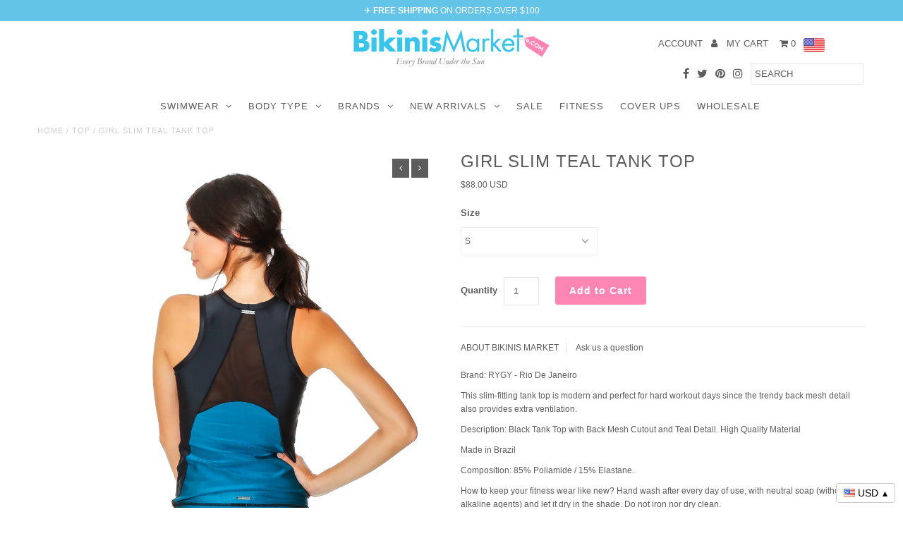

--- FILE ---
content_type: text/html; charset=utf-8
request_url: https://bikinismarket.com/products/rygy-girl-teal-slim-tank-top
body_size: 40455
content:
<!DOCTYPE html>
<!--[if lt IE 7 ]><html class="ie ie6" lang="en"> <![endif]-->
<!--[if IE 7 ]><html class="ie ie7" lang="en"> <![endif]-->
<!--[if IE 8 ]><html class="ie ie8" lang="en"> <![endif]-->
<!--[if (gte IE 9)|!(IE)]><!--><html lang="en"> <!--<![endif]-->
<head>







    <script async src="//bikinismarket.com/cdn/shop/t/30/assets/geolizr-lib.js?v=124521170220834002161678742003" type="text/javascript"></script>

<script>
    if(typeof Geolizr === "undefined") {
        var Geolizr = {};
        Geolizr.version = 20181108;
    }

    if(typeof Geolizr.events === "undefined") Geolizr.events = {};
    if(typeof Geolizr.geolizrEvents === "undefined") Geolizr.geolizrEvents = [];

    Geolizr.config = function(config) {
        Geolizr.currency_widget_enabled = config.currency_widget_enabled === "true" || false;
        Geolizr.shopCurrency = "EUR";
        Geolizr.moneyFormats = [];
        Geolizr.shopifyFormatMoneySet = false;
        Geolizr.observeElements = [];
    };

    /* Geolizr Provider Setter */
    Geolizr.presetService = false;
    Geolizr.activateIpInfo = function(accessKey) { Geolizr.presetService = { name: 'ipInfo', accessKey: accessKey }; };
    Geolizr.activateIpApiCo = function(accessKey) { Geolizr.presetService = { name: 'ipApiCo', accessKey: accessKey }; };
    Geolizr.activateDbIpProvider = function(accessKey) { Geolizr.presetService = { name: 'dbIpProvider', accessKey: accessKey }; };
    Geolizr.activateIpStackProvider = function(accessKey) { Geolizr.presetService = { name: 'ipStackProvider', accessKey: accessKey }; };
    Geolizr.activateGeolizrIPApiProvider = function(accessKey) { Geolizr.presetService = { name: 'geolizrIpApiProvider', accessKey: accessKey }; };

    /* Service Aliase */
    Geolizr.activateFreegeoip = Geolizr.activateIpStackProvider;

    Geolizr.addSystemEventListener = function(name, callback) {
        if (typeof Geolizr.realInit !== 'undefined') {
            Geolizr.realInit(function($) {
                callback({jquery: $});
            })
        } else {
            Geolizr.geolizrEvents.push(new CustomEvent(name));
            document.addEventListener(name, callback);
        }
    };

    Geolizr.addEventListener = function(name, callback) {
        if(typeof Geolizr.realAddEventListener === "undefined") {
            if (!Geolizr.events[name]) Geolizr.events[name] = [];
            Geolizr.events[name].push(callback);
        } else {
            Geolizr.realAddEventListener(name, callback);
        }
    };

    Geolizr.getGeoData = function(callback) {
        if(typeof Geolizr.realGetGeoData === "undefined") {
            Geolizr.addEventListener('geolizr.init', function() {
                Geolizr.getGeoData(callback);
            })
        } else {
            Geolizr.realGetGeoData(name, callback);
        }
    };

    Geolizr.init = function(callback) {
        if(typeof Geolizr.realInit === "undefined")
            Geolizr.addEventListener("geolizr.init", callback);
        else
            Geolizr.realInit(callback);
    };


    Geolizr.notification_widget_enabled = false;
    Geolizr.popup_widget_enabled = false;
    Geolizr.api_widget_enabled = false;
    Geolizr.currency_widget_enabled = true;

    if(Geolizr.popup_widget_enabled || Geolizr.notification_widget_enabled || Geolizr.currency_widget_enabled) {
        Geolizr.geolizrCssFile = "//bikinismarket.com/cdn/shop/t/30/assets/geolizr-lib.css?v=131976552225837042031678742003";
    }


    
        
        
            Geolizr.config({"currency_widget_enabled":"true"});
            Geolizr.appendShopfiyFormatMoney = function(method) {
                var modified = false;
                if("undefined" !== typeof method && Geolizr.currency_widget_enabled === true) {
                    if (typeof method === 'function' && method(10000, "{{checkGeolizrExtension}}") !== Geolizr.version) {
                        Geolizr.shopifyFormatMoneySet = true;
                        Geolizr.shopifyFormatMoney = method;
                        method = function(cents, format) {
                            if(format === "{{checkGeolizrExtension}}")
                                return Geolizr.version;

                            "string" === typeof cents && (cents = cents.replace(".", ""));
                            if(Geolizr.formatMoneyInit === true) {
                                return Geolizr.formatMoney(cents, format);
                            } else {
                                return '<span class="geolizr-currency" data-geolizr-price="' + cents + '">' + Geolizr.shopifyFormatMoney(cents, format) + '</span>';
                            }
                        };
                        modified = true;
                    }
                }

                return {m: method, modified: modified};
            };

            Geolizr.currency_widget_enabled = true;
            if(Geolizr.currency_widget_enabled === true) {

                /* watch from https://gist.github.com/eligrey/384583 */
                Object.prototype.geolizrWatch||Object.defineProperty(Object.prototype,"geolizrWatch",{enumerable:!1,configurable:!0,writable:!1,value:function(e,t){var r=this[e],n=r,c=function(){return n},i=function(c){return r=n,n=t.call(this,e,r,c)};delete this[e]&&Object.defineProperty(this,e,{get:c,set:i,enumerable:!0,configurable:!0})}}),Object.prototype.geolizrUnWatch||Object.defineProperty(Object.prototype,"geolizrUnWatch",{enumerable:!1,configurable:!0,writable:!1,value:function(e){var t=this[e];delete this[e],this[e]=t}});

                var watcher = function(id, oldMethod, newMethod) {
                    Geolizr.currency_widget_enabled = true; // sometimes the disabled this in this context, but it's true
                    var morph = Geolizr.appendShopfiyFormatMoney(newMethod);
                    if(morph.modified) {
                        return morph.m;
                    }

                    return newMethod;
                };

                var startCheck = false;
                var endIntervalTheme = false, endIntervalShopify = false;
                var GeolizrCurrencyWatcherInterval = function() {
                    if(startCheck === false) {
                        startCheck = new Date() / 1000;
                    } else {
                        var now = new Date() / 1000;
                        if(now - startCheck > 30)
                            return;
                    }

                    if(endIntervalTheme === true && endIntervalShopify === true) {
                        return;
                    }

                    var fm;
                    if(endIntervalTheme === false) {
                        if("undefined" === typeof theme || "undefined" === typeof theme.Currency) {
                            setTimeout(GeolizrCurrencyWatcherInterval, 10);
                        } else {
                            theme.Currency.geolizrWatch("formatMoney", watcher);
                            fm = Geolizr.appendShopfiyFormatMoney(theme.Currency.formatMoney);
                            theme.Currency.formatMoney = fm.m;
                            endIntervalTheme = true;
                            return
                        }
                    }

                    if(endIntervalShopify === false) {
                        if ("undefined" === typeof Shopify) {
                            setTimeout(GeolizrCurrencyWatcherInterval, 10);
                        } else {
                            Shopify.geolizrWatch("formatMoney", watcher);
                            fm = Geolizr.appendShopfiyFormatMoney(Shopify.formatMoney);
                            if("undefined" !== typeof Shopify.money_format) Geolizr.money_format = Shopify.money_format;
                            Shopify.formatMoney = fm.m;
                            endIntervalShopify = true;
                        }
                    }
                };

                GeolizrCurrencyWatcherInterval();
            }
        
    

</script>
<style>
    #geolizr-notification{position:fixed!important;top:0!important;left:0!important;margin:0!important;padding:0!important;width:100%!important;height:auto!important;min-height:0!important;max-height:none!important;z-index:10000000!important}
    #geolizr-notification>#geolizr-notification-message-wrapper{text-align:center!important;width:100%!important;padding:10px!important;-webkit-box-shadow:10px 10px 5px 0 rgba(143,143,143,.35);-moz-box-shadow:10px 10px 5px 0 rgba(143,143,143,.35);box-shadow:10px 10px 5px 0 rgba(143,143,143,.35)}
    #geolizr-dismiss-notification{box-sizing:content-box;padding:5px!important;margin:0!important;position:absolute!important;right:8px!important;text-decoration:none!important;font-family:Arial,serif ! important;top:8px!important;height:15px!important;border-radius:15px;width:15px!important;line-height:16px;font-size:20px;font-weight:700;cursor:pointer;display:inline-block}
    .geolizr-popup-background{position:fixed;top:0;left:0;right:0;bottom:0;height:100%;width:100%;z-index:10000000!important}
    .geolizr-popup{position:fixed!important;width:560px!important;height:400px!important;z-index:10000001!important;border:1px solid grey}
    .geolizr-popup.gp-center{top:50%!important;left:50%!important;margin-top:-200px!important;margin-left:-280px!important}
    .geolizr-popup.gp-mobile{width:84%!important;height:84%!important;top:0!important;left:0!important;margin:8%}
    #geolizr-popup-content-iframe{width:100%!important;height:100%!important;border:0}
    .slideInDown { -webkit-animation-name: slideInDown; animation-name: slideInDown; -webkit-animation-duration: 1s; animation-duration: 1s; -webkit-animation-fill-mode: both; animation-fill-mode: both; }
    @-webkit-keyframes slideInDown { 0% { -webkit-transform: translateY(-100%); transform: translateY(-100%); visibility: visible;} 100% {-webkit-transform: translateY(0); transform: translateY(0); } }
    @keyframes slideInDown { 0% {-webkit-transform: translateY(-100%); transform: translateY(-100%);visibility: visible; } 100% { -webkit-transform: translateY(0); transform: translateY(0); } }
    .geolizr-currency-switch-wrapper.geolizr-absolute-auto{z-index:10000000;position:fixed}
    .geolizr-currency-switch-wrapper{z-index:10000000!important;height:20px;width:85px;position:relative}
    .geolizr-currency-switcher{padding:5px 10px;margin:0;width:62px;height:20px;border-radius:4px}
    .geolizr-currency-links{overflow:scroll;overflow-x:hidden;border-radius:4px;padding:5px 10px;margin:0;list-style:none;line-height:1.42857143;background-color:#fff;width:82px;max-height:200px;display:none}
    .geolizr-currency-switch-wrapper .geolizr-currency-links-up{bottom:30px;position:absolute}
    .geolizr-currency-switch-wrapper .geolizr-currency-links-down{top:30px;position:absolute}
    li.geolizr-currency-list-li{float:none!important;margin:0!important;padding:0 0 0 10px}
    .geolizr-currency-list-link{white-space:nowrap}
    .geolizr-currency-link i,.geolizr-currency-list-link i{width:16px!important;height:11px}
    [class^="famfamfam-flag"]{display:inline-block;width:16px;height:11px;line-height:11px}
    .geolizr-currency-switcher-value{width:42px;min-width:42px;max-width:42px;display:inline-block;text-align:left}
    .geolizr-currency-switcher-arrow-down,.geolizr-currency-switcher-arrow-up{content:"s";position:absolute;right:3px;top:0;width:16px;height:20px;margin:0}
    .geolizr-currency-switcher-arrow-up:after{content:"▴"}
    .geolizr-currency-switcher-arrow-down:after{content:"▾"}
    .geolizr-selectable-currency{width:42px;min-width:42px;max-width:42px;display:inline-block;text-align:left}
    .geolizr-shop-currency{width:42px;min-width:42px;max-width:42px;display:inline-block}
    .geolizr-currency-link li{padding:0;margin:0}
    #geolizr-notification-spanner{width:100%!important;line-height:4px!important;height:4px!important;min-height:4px!important;max-height:4px!important}
    .fadeIn{-webkit-animation-name:fadeIn;animation-name:fadeIn;-webkit-animation-duration:1s;animation-duration:1s;-webkit-animation-fill-mode:both;animation-fill-mode:both}
    @-webkit-keyframes fadeIn{0%{opacity:0}  100%{opacity:1} }
    @keyframes fadeIn{0%{opacity:0}100%{opacity:1}}
</style>

<script>window.wh_metafields = {};
  
 window.wh_discount_value = 1;
</script>
  <meta name="google-site-verification" content="xhJZOPgO-sl9NEvy8furTK6IbS1ie-Xz3_Ky-Iehnb4" />
  <meta charset="utf-8" />
  
  <!-- Add any tracking or verification meta content below this line -->
  <!-- Facebook or Google Analytics tracking should be placed in your Online store > Preferences and not your theme -->
  
  <!-- Meta content

  <!-- Smartsupp Live Chat script -->
<script type="text/javascript">
var _smartsupp = _smartsupp || {};
_smartsupp.key = '9118588827c2522d74ad67f6c1e0f3e7c10945ea';
window.smartsupp||(function(d) {
	var s,c,o=smartsupp=function(){ o._.push(arguments)};o._=[];
	s=d.getElementsByTagName('script')[0];c=d.createElement('script');
	c.type='text/javascript';c.charset='utf-8';c.async=true;
	c.src='//www.smartsuppchat.com/loader.js?';s.parentNode.insertBefore(c,s);
})(document);
</script>
  


  <title>
    GIRL SLIM TEAL TANK TOP &ndash; BikinisMarket | Brazilian Swimwear 
  </title>
  
  <meta name="description" content="Brand: RYGY - Rio De Janeiro This slim-fitting tank top is modern and perfect for hard workout days since the trendy back mesh detail also provides extra ventilation. Description: Black Tank Top with Back Mesh Cutout and Teal Detail. High Quality Material Made in Brazil Composition: 85% Poliamide / 15% Elastane. How to" />
  
  <link rel="canonical" href="https://bikinismarket.com/products/rygy-girl-teal-slim-tank-top" />

  

<meta property="og:type" content="product">
<meta property="og:title" content="GIRL SLIM TEAL TANK TOP">
<meta property="og:url" content="https://bikinismarket.com/products/rygy-girl-teal-slim-tank-top">
<meta property="og:description" content="Brand: RYGY - Rio De Janeiro
This slim-fitting tank top is modern and perfect for hard workout days since the trendy back mesh detail also provides extra ventilation.
Description: Black Tank Top with Back Mesh Cutout and Teal Detail. High Quality Material
Made in Brazil
Composition: 85% Poliamide / 15% Elastane.
How to keep your fitness wear like new? Hand wash after every day of use, with neutral soap (without alkaline agents) and let it dry in the shade. Do not iron nor dry clean.">

<meta property="og:image" content="http://bikinismarket.com/cdn/shop/products/RYGY_GIRL_TEAL_SLIM_TANK_TOP_back_grande.jpg?v=1527326600">
<meta property="og:image:secure_url" content="https://bikinismarket.com/cdn/shop/products/RYGY_GIRL_TEAL_SLIM_TANK_TOP_back_grande.jpg?v=1527326600">

<meta property="og:image" content="http://bikinismarket.com/cdn/shop/products/RYGY_GIRL_TEAL_SLIM_TANK_TOP_front_grande.jpg?v=1527326600">
<meta property="og:image:secure_url" content="https://bikinismarket.com/cdn/shop/products/RYGY_GIRL_TEAL_SLIM_TANK_TOP_front_grande.jpg?v=1527326600">

<meta property="og:price:amount" content="88.00">
<meta property="og:price:currency" content="USD">

<meta property="og:site_name" content="BikinisMarket | Brazilian Swimwear ">



<meta name="twitter:card" content="summary">


<meta name="twitter:site" content="@bikinismarket">


<meta name="twitter:title" content="GIRL SLIM TEAL TANK TOP">
<meta name="twitter:description" content="Brand: RYGY - Rio De Janeiro
This slim-fitting tank top is modern and perfect for hard workout days since the trendy back mesh detail also provides extra ventilation.
Description: Black Tank Top with ">
<meta name="twitter:image" content="https://bikinismarket.com/cdn/shop/products/RYGY_GIRL_TEAL_SLIM_TANK_TOP_back_large.jpg?v=1527326600">
<meta name="twitter:image:width" content="480">
<meta name="twitter:image:height" content="480">


  <!-- CSS
================================================== -->

  <link href="//bikinismarket.com/cdn/shop/t/30/assets/stylesheet.css?v=63085246966617872091721323843" rel="stylesheet" type="text/css" media="all" />
  <link href="//bikinismarket.com/cdn/shop/t/30/assets/font-awesome.css?v=98795270751561101151678742003" rel="stylesheet" type="text/css" media="all" />
  <link href="//bikinismarket.com/cdn/shop/t/30/assets/queries.css?v=129985509609871464711721323843" rel="stylesheet" type="text/css" media="all" />
  
  <!-- Typography
================================================== -->  
  
    
    
  
  
  

  
    
  
  
     

  
     

  
    

  
       

  
    
  
  
  
  
  
  
  
  
      

  
   
  
  
     
  
  
      

  
   

  
   

  
   
  
  <!-- JS
================================================== -->

  <script type="text/javascript" src="//ajax.googleapis.com/ajax/libs/jquery/2.2.4/jquery.min.js"></script>

  <script src="//bikinismarket.com/cdn/shop/t/30/assets/theme.js?v=84456492775928003981678742003" type="text/javascript"></script> 
  <script src="//bikinismarket.com/cdn/shopifycloud/storefront/assets/themes_support/option_selection-b017cd28.js" type="text/javascript"></script>  
  <script src="//bikinismarket.com/cdn/shop/t/30/assets/jquery.fs.shifter.js?v=49917305197206640071678742003" type="text/javascript"></script>
  
  <meta name="viewport" content="width=device-width, initial-scale=1, maximum-scale=1, user-scalable=no">

  <!-- Favicons
================================================== -->

  <link rel="shortcut icon" href="//bikinismarket.com/cdn/shop/t/30/assets/favicon.png?v=38027807910777574441678742003">

  

  
  
  <script>window.performance && window.performance.mark && window.performance.mark('shopify.content_for_header.start');</script><meta name="google-site-verification" content="rYrwaZXzbGMPjz7af6AO2LjnrSvCuLjBapUJD2SP3po">
<meta id="shopify-digital-wallet" name="shopify-digital-wallet" content="/19947791/digital_wallets/dialog">
<meta name="shopify-checkout-api-token" content="e241c97020d2a9d8efd07d75c920beb4">
<meta id="in-context-paypal-metadata" data-shop-id="19947791" data-venmo-supported="false" data-environment="production" data-locale="en_US" data-paypal-v4="true" data-currency="USD">
<link rel="alternate" type="application/json+oembed" href="https://bikinismarket.com/products/rygy-girl-teal-slim-tank-top.oembed">
<script async="async" src="/checkouts/internal/preloads.js?locale=en-US"></script>
<link rel="preconnect" href="https://shop.app" crossorigin="anonymous">
<script async="async" src="https://shop.app/checkouts/internal/preloads.js?locale=en-US&shop_id=19947791" crossorigin="anonymous"></script>
<script id="apple-pay-shop-capabilities" type="application/json">{"shopId":19947791,"countryCode":"US","currencyCode":"USD","merchantCapabilities":["supports3DS"],"merchantId":"gid:\/\/shopify\/Shop\/19947791","merchantName":"BikinisMarket | Brazilian Swimwear ","requiredBillingContactFields":["postalAddress","email"],"requiredShippingContactFields":["postalAddress","email"],"shippingType":"shipping","supportedNetworks":["visa","masterCard","amex","discover","elo","jcb"],"total":{"type":"pending","label":"BikinisMarket | Brazilian Swimwear ","amount":"1.00"},"shopifyPaymentsEnabled":true,"supportsSubscriptions":true}</script>
<script id="shopify-features" type="application/json">{"accessToken":"e241c97020d2a9d8efd07d75c920beb4","betas":["rich-media-storefront-analytics"],"domain":"bikinismarket.com","predictiveSearch":true,"shopId":19947791,"locale":"en"}</script>
<script>var Shopify = Shopify || {};
Shopify.shop = "bikinismarket.myshopify.com";
Shopify.locale = "en";
Shopify.currency = {"active":"USD","rate":"1.0"};
Shopify.country = "US";
Shopify.theme = {"name":"2023 Copy of Fashionopolism BACKUP MEXIDO","id":124604940353,"schema_name":"Fashionopolism","schema_version":"5","theme_store_id":141,"role":"main"};
Shopify.theme.handle = "null";
Shopify.theme.style = {"id":null,"handle":null};
Shopify.cdnHost = "bikinismarket.com/cdn";
Shopify.routes = Shopify.routes || {};
Shopify.routes.root = "/";</script>
<script type="module">!function(o){(o.Shopify=o.Shopify||{}).modules=!0}(window);</script>
<script>!function(o){function n(){var o=[];function n(){o.push(Array.prototype.slice.apply(arguments))}return n.q=o,n}var t=o.Shopify=o.Shopify||{};t.loadFeatures=n(),t.autoloadFeatures=n()}(window);</script>
<script>
  window.ShopifyPay = window.ShopifyPay || {};
  window.ShopifyPay.apiHost = "shop.app\/pay";
  window.ShopifyPay.redirectState = null;
</script>
<script id="shop-js-analytics" type="application/json">{"pageType":"product"}</script>
<script defer="defer" async type="module" src="//bikinismarket.com/cdn/shopifycloud/shop-js/modules/v2/client.init-shop-cart-sync_C5BV16lS.en.esm.js"></script>
<script defer="defer" async type="module" src="//bikinismarket.com/cdn/shopifycloud/shop-js/modules/v2/chunk.common_CygWptCX.esm.js"></script>
<script type="module">
  await import("//bikinismarket.com/cdn/shopifycloud/shop-js/modules/v2/client.init-shop-cart-sync_C5BV16lS.en.esm.js");
await import("//bikinismarket.com/cdn/shopifycloud/shop-js/modules/v2/chunk.common_CygWptCX.esm.js");

  window.Shopify.SignInWithShop?.initShopCartSync?.({"fedCMEnabled":true,"windoidEnabled":true});

</script>
<script>
  window.Shopify = window.Shopify || {};
  if (!window.Shopify.featureAssets) window.Shopify.featureAssets = {};
  window.Shopify.featureAssets['shop-js'] = {"shop-cart-sync":["modules/v2/client.shop-cart-sync_ZFArdW7E.en.esm.js","modules/v2/chunk.common_CygWptCX.esm.js"],"init-fed-cm":["modules/v2/client.init-fed-cm_CmiC4vf6.en.esm.js","modules/v2/chunk.common_CygWptCX.esm.js"],"shop-button":["modules/v2/client.shop-button_tlx5R9nI.en.esm.js","modules/v2/chunk.common_CygWptCX.esm.js"],"shop-cash-offers":["modules/v2/client.shop-cash-offers_DOA2yAJr.en.esm.js","modules/v2/chunk.common_CygWptCX.esm.js","modules/v2/chunk.modal_D71HUcav.esm.js"],"init-windoid":["modules/v2/client.init-windoid_sURxWdc1.en.esm.js","modules/v2/chunk.common_CygWptCX.esm.js"],"shop-toast-manager":["modules/v2/client.shop-toast-manager_ClPi3nE9.en.esm.js","modules/v2/chunk.common_CygWptCX.esm.js"],"init-shop-email-lookup-coordinator":["modules/v2/client.init-shop-email-lookup-coordinator_B8hsDcYM.en.esm.js","modules/v2/chunk.common_CygWptCX.esm.js"],"init-shop-cart-sync":["modules/v2/client.init-shop-cart-sync_C5BV16lS.en.esm.js","modules/v2/chunk.common_CygWptCX.esm.js"],"avatar":["modules/v2/client.avatar_BTnouDA3.en.esm.js"],"pay-button":["modules/v2/client.pay-button_FdsNuTd3.en.esm.js","modules/v2/chunk.common_CygWptCX.esm.js"],"init-customer-accounts":["modules/v2/client.init-customer-accounts_DxDtT_ad.en.esm.js","modules/v2/client.shop-login-button_C5VAVYt1.en.esm.js","modules/v2/chunk.common_CygWptCX.esm.js","modules/v2/chunk.modal_D71HUcav.esm.js"],"init-shop-for-new-customer-accounts":["modules/v2/client.init-shop-for-new-customer-accounts_ChsxoAhi.en.esm.js","modules/v2/client.shop-login-button_C5VAVYt1.en.esm.js","modules/v2/chunk.common_CygWptCX.esm.js","modules/v2/chunk.modal_D71HUcav.esm.js"],"shop-login-button":["modules/v2/client.shop-login-button_C5VAVYt1.en.esm.js","modules/v2/chunk.common_CygWptCX.esm.js","modules/v2/chunk.modal_D71HUcav.esm.js"],"init-customer-accounts-sign-up":["modules/v2/client.init-customer-accounts-sign-up_CPSyQ0Tj.en.esm.js","modules/v2/client.shop-login-button_C5VAVYt1.en.esm.js","modules/v2/chunk.common_CygWptCX.esm.js","modules/v2/chunk.modal_D71HUcav.esm.js"],"shop-follow-button":["modules/v2/client.shop-follow-button_Cva4Ekp9.en.esm.js","modules/v2/chunk.common_CygWptCX.esm.js","modules/v2/chunk.modal_D71HUcav.esm.js"],"checkout-modal":["modules/v2/client.checkout-modal_BPM8l0SH.en.esm.js","modules/v2/chunk.common_CygWptCX.esm.js","modules/v2/chunk.modal_D71HUcav.esm.js"],"lead-capture":["modules/v2/client.lead-capture_Bi8yE_yS.en.esm.js","modules/v2/chunk.common_CygWptCX.esm.js","modules/v2/chunk.modal_D71HUcav.esm.js"],"shop-login":["modules/v2/client.shop-login_D6lNrXab.en.esm.js","modules/v2/chunk.common_CygWptCX.esm.js","modules/v2/chunk.modal_D71HUcav.esm.js"],"payment-terms":["modules/v2/client.payment-terms_CZxnsJam.en.esm.js","modules/v2/chunk.common_CygWptCX.esm.js","modules/v2/chunk.modal_D71HUcav.esm.js"]};
</script>
<script>(function() {
  var isLoaded = false;
  function asyncLoad() {
    if (isLoaded) return;
    isLoaded = true;
    var urls = ["\/\/shopify.privy.com\/widget.js?shop=bikinismarket.myshopify.com","\/\/www.powr.io\/powr.js?powr-token=bikinismarket.myshopify.com\u0026external-type=shopify\u0026shop=bikinismarket.myshopify.com"];
    for (var i = 0; i < urls.length; i++) {
      var s = document.createElement('script');
      s.type = 'text/javascript';
      s.async = true;
      s.src = urls[i];
      var x = document.getElementsByTagName('script')[0];
      x.parentNode.insertBefore(s, x);
    }
  };
  if(window.attachEvent) {
    window.attachEvent('onload', asyncLoad);
  } else {
    window.addEventListener('load', asyncLoad, false);
  }
})();</script>
<script id="__st">var __st={"a":19947791,"offset":-18000,"reqid":"7c7841ff-5006-4194-bf55-411065039604-1768792909","pageurl":"bikinismarket.com\/products\/rygy-girl-teal-slim-tank-top","u":"372beaa2d482","p":"product","rtyp":"product","rid":10988465677};</script>
<script>window.ShopifyPaypalV4VisibilityTracking = true;</script>
<script id="captcha-bootstrap">!function(){'use strict';const t='contact',e='account',n='new_comment',o=[[t,t],['blogs',n],['comments',n],[t,'customer']],c=[[e,'customer_login'],[e,'guest_login'],[e,'recover_customer_password'],[e,'create_customer']],r=t=>t.map((([t,e])=>`form[action*='/${t}']:not([data-nocaptcha='true']) input[name='form_type'][value='${e}']`)).join(','),a=t=>()=>t?[...document.querySelectorAll(t)].map((t=>t.form)):[];function s(){const t=[...o],e=r(t);return a(e)}const i='password',u='form_key',d=['recaptcha-v3-token','g-recaptcha-response','h-captcha-response',i],f=()=>{try{return window.sessionStorage}catch{return}},m='__shopify_v',_=t=>t.elements[u];function p(t,e,n=!1){try{const o=window.sessionStorage,c=JSON.parse(o.getItem(e)),{data:r}=function(t){const{data:e,action:n}=t;return t[m]||n?{data:e,action:n}:{data:t,action:n}}(c);for(const[e,n]of Object.entries(r))t.elements[e]&&(t.elements[e].value=n);n&&o.removeItem(e)}catch(o){console.error('form repopulation failed',{error:o})}}const l='form_type',E='cptcha';function T(t){t.dataset[E]=!0}const w=window,h=w.document,L='Shopify',v='ce_forms',y='captcha';let A=!1;((t,e)=>{const n=(g='f06e6c50-85a8-45c8-87d0-21a2b65856fe',I='https://cdn.shopify.com/shopifycloud/storefront-forms-hcaptcha/ce_storefront_forms_captcha_hcaptcha.v1.5.2.iife.js',D={infoText:'Protected by hCaptcha',privacyText:'Privacy',termsText:'Terms'},(t,e,n)=>{const o=w[L][v],c=o.bindForm;if(c)return c(t,g,e,D).then(n);var r;o.q.push([[t,g,e,D],n]),r=I,A||(h.body.append(Object.assign(h.createElement('script'),{id:'captcha-provider',async:!0,src:r})),A=!0)});var g,I,D;w[L]=w[L]||{},w[L][v]=w[L][v]||{},w[L][v].q=[],w[L][y]=w[L][y]||{},w[L][y].protect=function(t,e){n(t,void 0,e),T(t)},Object.freeze(w[L][y]),function(t,e,n,w,h,L){const[v,y,A,g]=function(t,e,n){const i=e?o:[],u=t?c:[],d=[...i,...u],f=r(d),m=r(i),_=r(d.filter((([t,e])=>n.includes(e))));return[a(f),a(m),a(_),s()]}(w,h,L),I=t=>{const e=t.target;return e instanceof HTMLFormElement?e:e&&e.form},D=t=>v().includes(t);t.addEventListener('submit',(t=>{const e=I(t);if(!e)return;const n=D(e)&&!e.dataset.hcaptchaBound&&!e.dataset.recaptchaBound,o=_(e),c=g().includes(e)&&(!o||!o.value);(n||c)&&t.preventDefault(),c&&!n&&(function(t){try{if(!f())return;!function(t){const e=f();if(!e)return;const n=_(t);if(!n)return;const o=n.value;o&&e.removeItem(o)}(t);const e=Array.from(Array(32),(()=>Math.random().toString(36)[2])).join('');!function(t,e){_(t)||t.append(Object.assign(document.createElement('input'),{type:'hidden',name:u})),t.elements[u].value=e}(t,e),function(t,e){const n=f();if(!n)return;const o=[...t.querySelectorAll(`input[type='${i}']`)].map((({name:t})=>t)),c=[...d,...o],r={};for(const[a,s]of new FormData(t).entries())c.includes(a)||(r[a]=s);n.setItem(e,JSON.stringify({[m]:1,action:t.action,data:r}))}(t,e)}catch(e){console.error('failed to persist form',e)}}(e),e.submit())}));const S=(t,e)=>{t&&!t.dataset[E]&&(n(t,e.some((e=>e===t))),T(t))};for(const o of['focusin','change'])t.addEventListener(o,(t=>{const e=I(t);D(e)&&S(e,y())}));const B=e.get('form_key'),M=e.get(l),P=B&&M;t.addEventListener('DOMContentLoaded',(()=>{const t=y();if(P)for(const e of t)e.elements[l].value===M&&p(e,B);[...new Set([...A(),...v().filter((t=>'true'===t.dataset.shopifyCaptcha))])].forEach((e=>S(e,t)))}))}(h,new URLSearchParams(w.location.search),n,t,e,['guest_login'])})(!0,!0)}();</script>
<script integrity="sha256-4kQ18oKyAcykRKYeNunJcIwy7WH5gtpwJnB7kiuLZ1E=" data-source-attribution="shopify.loadfeatures" defer="defer" src="//bikinismarket.com/cdn/shopifycloud/storefront/assets/storefront/load_feature-a0a9edcb.js" crossorigin="anonymous"></script>
<script crossorigin="anonymous" defer="defer" src="//bikinismarket.com/cdn/shopifycloud/storefront/assets/shopify_pay/storefront-65b4c6d7.js?v=20250812"></script>
<script data-source-attribution="shopify.dynamic_checkout.dynamic.init">var Shopify=Shopify||{};Shopify.PaymentButton=Shopify.PaymentButton||{isStorefrontPortableWallets:!0,init:function(){window.Shopify.PaymentButton.init=function(){};var t=document.createElement("script");t.src="https://bikinismarket.com/cdn/shopifycloud/portable-wallets/latest/portable-wallets.en.js",t.type="module",document.head.appendChild(t)}};
</script>
<script data-source-attribution="shopify.dynamic_checkout.buyer_consent">
  function portableWalletsHideBuyerConsent(e){var t=document.getElementById("shopify-buyer-consent"),n=document.getElementById("shopify-subscription-policy-button");t&&n&&(t.classList.add("hidden"),t.setAttribute("aria-hidden","true"),n.removeEventListener("click",e))}function portableWalletsShowBuyerConsent(e){var t=document.getElementById("shopify-buyer-consent"),n=document.getElementById("shopify-subscription-policy-button");t&&n&&(t.classList.remove("hidden"),t.removeAttribute("aria-hidden"),n.addEventListener("click",e))}window.Shopify?.PaymentButton&&(window.Shopify.PaymentButton.hideBuyerConsent=portableWalletsHideBuyerConsent,window.Shopify.PaymentButton.showBuyerConsent=portableWalletsShowBuyerConsent);
</script>
<script data-source-attribution="shopify.dynamic_checkout.cart.bootstrap">document.addEventListener("DOMContentLoaded",(function(){function t(){return document.querySelector("shopify-accelerated-checkout-cart, shopify-accelerated-checkout")}if(t())Shopify.PaymentButton.init();else{new MutationObserver((function(e,n){t()&&(Shopify.PaymentButton.init(),n.disconnect())})).observe(document.body,{childList:!0,subtree:!0})}}));
</script>
<link id="shopify-accelerated-checkout-styles" rel="stylesheet" media="screen" href="https://bikinismarket.com/cdn/shopifycloud/portable-wallets/latest/accelerated-checkout-backwards-compat.css" crossorigin="anonymous">
<style id="shopify-accelerated-checkout-cart">
        #shopify-buyer-consent {
  margin-top: 1em;
  display: inline-block;
  width: 100%;
}

#shopify-buyer-consent.hidden {
  display: none;
}

#shopify-subscription-policy-button {
  background: none;
  border: none;
  padding: 0;
  text-decoration: underline;
  font-size: inherit;
  cursor: pointer;
}

#shopify-subscription-policy-button::before {
  box-shadow: none;
}

      </style>

<script>window.performance && window.performance.mark && window.performance.mark('shopify.content_for_header.end');</script>
<script>var BOLD = BOLD || {};
    BOLD.products = BOLD.products || {};
    BOLD.variant_lookup = BOLD.variant_lookup || {};BOLD.variant_lookup[48143410637] ="rygy-girl-teal-slim-tank-top";BOLD.variant_lookup[48154515981] ="rygy-girl-teal-slim-tank-top";BOLD.variant_lookup[48154516045] ="rygy-girl-teal-slim-tank-top";BOLD.products["rygy-girl-teal-slim-tank-top"] ={"id":10988465677,"title":"GIRL SLIM TEAL TANK TOP","handle":"rygy-girl-teal-slim-tank-top","description":"\u003cp\u003e\u003cspan\u003eBrand: \u003c\/span\u003e\u003cspan\u003eRYGY - Rio De Janeiro\u003c\/span\u003e\u003c\/p\u003e\n\u003cp\u003eThis slim-fitting tank top is modern and perfect for hard workout days since the trendy back mesh detail also provides extra ventilation.\u003c\/p\u003e\n\u003cp\u003eDescription: Black Tank Top with Back Mesh Cutout and Teal Detail. High Quality Material\u003c\/p\u003e\n\u003cp\u003eMade in Brazil\u003c\/p\u003e\n\u003cp\u003eComposition: 85% Poliamide \/ 15% Elastane.\u003c\/p\u003e\n\u003cp\u003eHow to keep your fitness wear like new? Hand wash after every day of use, with neutral soap (without alkaline agents) and let it dry in the shade. Do not iron nor dry clean.\u003c\/p\u003e","published_at":"2017-10-19T10:23:31","created_at":"2017-10-13T12:38:16","vendor":"RYGY","type":"Top","tags":["75-100","bathing suits","bikini","bikini store","bikinis","brazil swimwear","brazilian bikini","brazilian bikini shop","brazilian bikinis","brazilian bikinis shop","hourglass","pyramid","rectangle","reverse-pyramid","round","rygy","size-l","size-m","size-s","swimsuit for women","swimsuits","swimsuits for women","swimwear","swinsuits","swinsuits for women","top","women","women swimwear","women swinwear","women's swimwear","women's swinwear"],"price":8800,"price_min":8800,"price_max":8800,"price_varies":false,"compare_at_price":8800,"compare_at_price_min":8800,"compare_at_price_max":8800,"compare_at_price_varies":false,"all_variant_ids":[48143410637,48154515981,48154516045],"variants":[{"id":48143410637,"product_id":10988465677,"product_handle":"rygy-girl-teal-slim-tank-top","title":"S","option1":"S","option2":null,"option3":null,"sku":"","requires_shipping":true,"taxable":true,"featured_image":null,"image_id":null,"available":true,"name":"GIRL SLIM TEAL TANK TOP - S","options":["S"],"price":8800,"weight":227,"compare_at_price":8800,"inventory_quantity":1,"inventory_management":"shopify","inventory_policy":"deny","inventory_in_cart":0,"inventory_remaining":1,"incoming":false,"next_incoming_date":null,"taxable":true,"barcode":""},{"id":48154515981,"product_id":10988465677,"product_handle":"rygy-girl-teal-slim-tank-top","title":"M","option1":"M","option2":null,"option3":null,"sku":"","requires_shipping":true,"taxable":true,"featured_image":null,"image_id":null,"available":true,"name":"GIRL SLIM TEAL TANK TOP - M","options":["M"],"price":8800,"weight":227,"compare_at_price":8800,"inventory_quantity":3,"inventory_management":"shopify","inventory_policy":"deny","inventory_in_cart":0,"inventory_remaining":3,"incoming":false,"next_incoming_date":null,"taxable":true,"barcode":""},{"id":48154516045,"product_id":10988465677,"product_handle":"rygy-girl-teal-slim-tank-top","title":"L","option1":"L","option2":null,"option3":null,"sku":"","requires_shipping":true,"taxable":true,"featured_image":null,"image_id":null,"available":true,"name":"GIRL SLIM TEAL TANK TOP - L","options":["L"],"price":8800,"weight":227,"compare_at_price":8800,"inventory_quantity":1,"inventory_management":"shopify","inventory_policy":"deny","inventory_in_cart":0,"inventory_remaining":1,"incoming":false,"next_incoming_date":null,"taxable":true,"barcode":""}],"available":true,"images":["\/\/bikinismarket.com\/cdn\/shop\/products\/RYGY_GIRL_TEAL_SLIM_TANK_TOP_back.jpg?v=1527326600","\/\/bikinismarket.com\/cdn\/shop\/products\/RYGY_GIRL_TEAL_SLIM_TANK_TOP_front.jpg?v=1527326600"],"featured_image":"\/\/bikinismarket.com\/cdn\/shop\/products\/RYGY_GIRL_TEAL_SLIM_TANK_TOP_back.jpg?v=1527326600","options":["Size"],"url":"\/products\/rygy-girl-teal-slim-tank-top"}</script><style>
    
          @media screen and (min-width: 740px)
          {
                  #shopify-section-1498519935058 .homepage-promo.desktop-3.tablet-fourth.mobile-3 {
                      width: 17%;
                  }
            	  #shopify-section-1498224472369 .homepage-promo.desktop-3.tablet-fourth.mobile-3 {
                      width: 17%;
                  }
          }

  </style>

<!-- BeginConsistentCartAddon --><script>Shopify.customer_logged_in = false ;Shopify.customer_email = "" ;Shopify.log_uuids = true;</script><!-- EndConsistentCartAddon -->
<style type="text/css">.wh-hidden{display: none;}.wh-cart-total, .wh-discount-info, .wh-extra-note {color: #000000;background-color: #FFFF4D;padding: 0px;}.wh-cart-total {font-weight: bold;display: inline-block;  margin-top: 5px;font-size: 22px;}.additional-notes{text-align:right;background-color: #FFFF4D;}</style><!-- BEGIN app block: shopify://apps/beast-currency-converter/blocks/doubly/267afa86-a419-4d5b-a61b-556038e7294d -->


	<script>
		var DoublyGlobalCurrency, catchXHR = true, bccAppVersion = 1;
       	var DoublyGlobal = {
			theme : 'flags_theme',
			spanClass : 'money',
			cookieName : '_g1507744539',
			ratesUrl :  'https://init.grizzlyapps.com/9e32c84f0db4f7b1eb40c32bdb0bdea9',
			geoUrl : 'https://currency.grizzlyapps.com/83d400c612f9a099fab8f76dcab73a48',
			shopCurrency : 'USD',
            allowedCurrencies : '["USD","EUR","CAD","MXN","ARS"]',
			countriesJSON : '[]',
			currencyMessage : 'All orders are processed in USD. While the content of your cart is currently displayed in <span class="selected-currency"></span>, you will checkout using USD at the most current exchange rate.',
            currencyFormat : 'money_with_currency_format',
			euroFormat : 'amount',
            removeDecimals : 0,
            roundDecimals : 0,
            roundTo : '99',
            autoSwitch : 0,
			showPriceOnHover : 0,
            showCurrencyMessage : false,
			hideConverter : '',
			forceJqueryLoad : false,
			beeketing : true,
			themeScript : '',
			customerScriptBefore : '',
			customerScriptAfter : '',
			debug: false
		};

		<!-- inline script: fixes + various plugin js functions -->
		DoublyGlobal.themeScript = "if(DoublyGlobal.debug) debugger;jQueryGrizzly('head').append('<style> .doubly-wrapper { margin:0 0 -4px 15px; float:none; } .doubly-message { margin:20px 0 0 0 } .doubly-nice-select .current, .doubly-nice-select .list .option { width:auto !important; text-align:left !important; margin:0px !important; } @media screen and (max-width:740px) { .doubly-wrapper { width:auto !important; height:32px !important; float:none; overflow:visible !important } } @media screen and (max-width:360px) { #mobile-only ul li { margin:0 2px !important; } } .doubly-nice-select .current { color:#ffffff !important; } .doubly-nice-select:after { border-color:#ffffff; } <\/style>'); jQueryGrizzly('#cart').append('<li class=\"doubly-wrapper\"><\/li>'); jQueryGrizzly('#mobile-menu').append('<li class=\"doubly-wrapper\"><\/li>'); if (jQueryGrizzly('#cartform .doubly-message').length==0) { jQueryGrizzly('#basket-right').before('<div class=\"doubly-message\"><\/div>'); } function afterCurrencySwitcherInit() { jQueryGrizzly('.doubly-wrapper .doubly-nice-select').addClass('slim'); } $('#product-add .add').click(function(){ setTimeout(function(){DoublyCurrency.convertAll(jQueryGrizzly('[name=doubly-currencies]').val());},10); initExtraFeatures(); }); jQueryGrizzly(document).ajaxComplete(function(){ setTimeout(function(){ jQueryGrizzly('.single-option-selector').change(function() { DoublyCurrency.convertAll(jQueryGrizzly('[name=doubly-currencies]').val()); initExtraFeatures(); }); },1000); });";
                    DoublyGlobal.initNiceSelect = function(){
                        !function(e) {
                            e.fn.niceSelect = function() {
                                this.each(function() {
                                    var s = e(this);
                                    var t = s.next()
                                    , n = s.find('option')
                                    , a = s.find('option:selected');
                                    t.find('.current').html('<span class="flags flags-' + a.data('country') + '"></span> &nbsp;' + a.data('display') || a.text());
                                }),
                                e(document).off('.nice_select'),
                                e(document).on('click.nice_select', '.doubly-nice-select.doubly-nice-select', function(s) {
                                    var t = e(this);
                                    e('.doubly-nice-select').not(t).removeClass('open'),
                                    t.toggleClass('open'),
                                    t.hasClass('open') ? (t.find('.option'),
                                    t.find('.focus').removeClass('focus'),
                                    t.find('.selected').addClass('focus')) : t.focus()
                                }),
                                e(document).on('click.nice_select', function(s) {
                                    0 === e(s.target).closest('.doubly-nice-select').length && e('.doubly-nice-select').removeClass('open').find('.option')
                                }),
                                e(document).on('click.nice_select', '.doubly-nice-select .option', function(s) {
                                    var t = e(this);
                                    e('.doubly-nice-select').each(function() {
                                        var s = e(this).find('.option[data-value="' + t.data('value') + '"]')
                                        , n = s.closest('.doubly-nice-select');
                                        n.find('.selected').removeClass('selected'),
                                        s.addClass('selected');
                                        var a = '<span class="flags flags-' + s.data('country') + '"></span> &nbsp;' + s.data('display') || s.text();
                                        n.find('.current').html(a),
                                        n.prev('select').val(s.data('value')).trigger('change')
                                    })
                                }),
                                e(document).on('keydown.nice_select', '.doubly-nice-select', function(s) {
                                    var t = e(this)
                                    , n = e(t.find('.focus') || t.find('.list .option.selected'));
                                    if (32 == s.keyCode || 13 == s.keyCode)
                                        return t.hasClass('open') ? n.trigger('click') : t.trigger('click'),
                                        !1;
                                    if (40 == s.keyCode)
                                        return t.hasClass('open') ? n.next().length > 0 && (t.find('.focus').removeClass('focus'),
                                        n.next().addClass('focus')) : t.trigger('click'),
                                        !1;
                                    if (38 == s.keyCode)
                                        return t.hasClass('open') ? n.prev().length > 0 && (t.find('.focus').removeClass('focus'),
                                        n.prev().addClass('focus')) : t.trigger('click'),
                                        !1;
                                    if (27 == s.keyCode)
                                        t.hasClass('open') && t.trigger('click');
                                    else if (9 == s.keyCode && t.hasClass('open'))
                                        return !1
                                })
                            }
                        }(jQueryGrizzly);
                    };
                DoublyGlobal.addSelect = function(){
                    /* add select in select wrapper or body */  
                    if (jQueryGrizzly('.doubly-wrapper').length>0) { 
                        var doublyWrapper = '.doubly-wrapper';
                    } else if (jQueryGrizzly('.doubly-float').length==0) {
                        var doublyWrapper = '.doubly-float';
                        jQueryGrizzly('body').append('<div class="doubly-float"></div>');
                    }
                    document.querySelectorAll(doublyWrapper).forEach(function(el) {
                        el.insertAdjacentHTML('afterbegin', '<select class="currency-switcher right" name="doubly-currencies"><option value="USD" data-country="United-States" data-currency-symbol="&#36;" data-display="USD">US Dollar</option><option value="EUR" data-country="European-Union" data-currency-symbol="&#8364;" data-display="EUR">Euro</option><option value="CAD" data-country="Canada" data-currency-symbol="&#36;" data-display="CAD">Canadian Dollar</option><option value="MXN" data-country="Mexico" data-currency-symbol="&#36;" data-display="MXN">Mexican Peso</option><option value="ARS" data-country="Argentina" data-currency-symbol="&#36;" data-display="ARS">Argentine Peso</option></select> <div class="doubly-nice-select currency-switcher right" data-nosnippet> <span class="current notranslate"></span> <ul class="list"> <li class="option notranslate" data-value="USD" data-country="United-States" data-currency-symbol="&#36;" data-display="USD"><span class="flags flags-United-States"></span> &nbsp;US Dollar</li><li class="option notranslate" data-value="EUR" data-country="European-Union" data-currency-symbol="&#8364;" data-display="EUR"><span class="flags flags-European-Union"></span> &nbsp;Euro</li><li class="option notranslate" data-value="CAD" data-country="Canada" data-currency-symbol="&#36;" data-display="CAD"><span class="flags flags-Canada"></span> &nbsp;Canadian Dollar</li><li class="option notranslate" data-value="MXN" data-country="Mexico" data-currency-symbol="&#36;" data-display="MXN"><span class="flags flags-Mexico"></span> &nbsp;Mexican Peso</li><li class="option notranslate" data-value="ARS" data-country="Argentina" data-currency-symbol="&#36;" data-display="ARS"><span class="flags flags-Argentina"></span> &nbsp;Argentine Peso</li> </ul> </div>');
                    });
                }
		var bbb = "";
	</script>
	
	
	<!-- inline styles -->
	<style> 
		
		.flags{background-image:url("https://cdn.shopify.com/extensions/01997e3d-dbe8-7f57-a70f-4120f12c2b07/currency-54/assets/currency-flags.png")}
		.flags-small{background-image:url("https://cdn.shopify.com/extensions/01997e3d-dbe8-7f57-a70f-4120f12c2b07/currency-54/assets/currency-flags-small.png")}
		select.currency-switcher{display:none}.doubly-nice-select{-webkit-tap-highlight-color:transparent;background-color:#fff;border-radius:5px;border:1px solid #e8e8e8;box-sizing:border-box;cursor:pointer;display:block;float:left;font-family:"Helvetica Neue",Arial;font-size:14px;font-weight:400;height:42px;line-height:40px;outline:0;padding-left:12px;padding-right:30px;position:relative;text-align:left!important;transition:none;/*transition:all .2s ease-in-out;*/-webkit-user-select:none;-moz-user-select:none;-ms-user-select:none;user-select:none;white-space:nowrap;width:auto}.doubly-nice-select:hover{border-color:#dbdbdb}.doubly-nice-select.open,.doubly-nice-select:active,.doubly-nice-select:focus{border-color:#88bfff}.doubly-nice-select:after{border-bottom:2px solid #999;border-right:2px solid #999;content:"";display:block;height:5px;box-sizing:content-box;pointer-events:none;position:absolute;right:14px;top:16px;-webkit-transform-origin:66% 66%;transform-origin:66% 66%;-webkit-transform:rotate(45deg);transform:rotate(45deg);transition:transform .15s ease-in-out;width:5px}.doubly-nice-select.open:after{-webkit-transform:rotate(-135deg);transform:rotate(-135deg)}.doubly-nice-select.open .list{opacity:1;pointer-events:auto;-webkit-transform:scale(1) translateY(0);transform:scale(1) translateY(0); z-index:1000000 !important;}.doubly-nice-select.disabled{border-color:#ededed;color:#999;pointer-events:none}.doubly-nice-select.disabled:after{border-color:#ccc}.doubly-nice-select.wide{width:100%}.doubly-nice-select.wide .list{left:0!important;right:0!important}.doubly-nice-select.right{float:right}.doubly-nice-select.right .list{left:auto;right:0}.doubly-nice-select.small{font-size:12px;height:36px;line-height:34px}.doubly-nice-select.small:after{height:4px;width:4px}.flags-Afghanistan,.flags-Albania,.flags-Algeria,.flags-Andorra,.flags-Angola,.flags-Antigua-and-Barbuda,.flags-Argentina,.flags-Armenia,.flags-Aruba,.flags-Australia,.flags-Austria,.flags-Azerbaijan,.flags-Bahamas,.flags-Bahrain,.flags-Bangladesh,.flags-Barbados,.flags-Belarus,.flags-Belgium,.flags-Belize,.flags-Benin,.flags-Bermuda,.flags-Bhutan,.flags-Bitcoin,.flags-Bolivia,.flags-Bosnia-and-Herzegovina,.flags-Botswana,.flags-Brazil,.flags-Brunei,.flags-Bulgaria,.flags-Burkina-Faso,.flags-Burundi,.flags-Cambodia,.flags-Cameroon,.flags-Canada,.flags-Cape-Verde,.flags-Cayman-Islands,.flags-Central-African-Republic,.flags-Chad,.flags-Chile,.flags-China,.flags-Colombia,.flags-Comoros,.flags-Congo-Democratic,.flags-Congo-Republic,.flags-Costa-Rica,.flags-Cote-d_Ivoire,.flags-Croatia,.flags-Cuba,.flags-Curacao,.flags-Cyprus,.flags-Czech-Republic,.flags-Denmark,.flags-Djibouti,.flags-Dominica,.flags-Dominican-Republic,.flags-East-Timor,.flags-Ecuador,.flags-Egypt,.flags-El-Salvador,.flags-Equatorial-Guinea,.flags-Eritrea,.flags-Estonia,.flags-Ethiopia,.flags-European-Union,.flags-Falkland-Islands,.flags-Fiji,.flags-Finland,.flags-France,.flags-Gabon,.flags-Gambia,.flags-Georgia,.flags-Germany,.flags-Ghana,.flags-Gibraltar,.flags-Grecee,.flags-Grenada,.flags-Guatemala,.flags-Guernsey,.flags-Guinea,.flags-Guinea-Bissau,.flags-Guyana,.flags-Haiti,.flags-Honduras,.flags-Hong-Kong,.flags-Hungary,.flags-IMF,.flags-Iceland,.flags-India,.flags-Indonesia,.flags-Iran,.flags-Iraq,.flags-Ireland,.flags-Isle-of-Man,.flags-Israel,.flags-Italy,.flags-Jamaica,.flags-Japan,.flags-Jersey,.flags-Jordan,.flags-Kazakhstan,.flags-Kenya,.flags-Korea-North,.flags-Korea-South,.flags-Kosovo,.flags-Kuwait,.flags-Kyrgyzstan,.flags-Laos,.flags-Latvia,.flags-Lebanon,.flags-Lesotho,.flags-Liberia,.flags-Libya,.flags-Liechtenstein,.flags-Lithuania,.flags-Luxembourg,.flags-Macao,.flags-Macedonia,.flags-Madagascar,.flags-Malawi,.flags-Malaysia,.flags-Maldives,.flags-Mali,.flags-Malta,.flags-Marshall-Islands,.flags-Mauritania,.flags-Mauritius,.flags-Mexico,.flags-Micronesia-_Federated_,.flags-Moldova,.flags-Monaco,.flags-Mongolia,.flags-Montenegro,.flags-Morocco,.flags-Mozambique,.flags-Myanmar,.flags-Namibia,.flags-Nauru,.flags-Nepal,.flags-Netherlands,.flags-New-Zealand,.flags-Nicaragua,.flags-Niger,.flags-Nigeria,.flags-Norway,.flags-Oman,.flags-Pakistan,.flags-Palau,.flags-Panama,.flags-Papua-New-Guinea,.flags-Paraguay,.flags-Peru,.flags-Philippines,.flags-Poland,.flags-Portugal,.flags-Qatar,.flags-Romania,.flags-Russia,.flags-Rwanda,.flags-Saint-Helena,.flags-Saint-Kitts-and-Nevis,.flags-Saint-Lucia,.flags-Saint-Vincent-and-the-Grenadines,.flags-Samoa,.flags-San-Marino,.flags-Sao-Tome-and-Principe,.flags-Saudi-Arabia,.flags-Seborga,.flags-Senegal,.flags-Serbia,.flags-Seychelles,.flags-Sierra-Leone,.flags-Singapore,.flags-Slovakia,.flags-Slovenia,.flags-Solomon-Islands,.flags-Somalia,.flags-South-Africa,.flags-South-Sudan,.flags-Spain,.flags-Sri-Lanka,.flags-Sudan,.flags-Suriname,.flags-Swaziland,.flags-Sweden,.flags-Switzerland,.flags-Syria,.flags-Taiwan,.flags-Tajikistan,.flags-Tanzania,.flags-Thailand,.flags-Togo,.flags-Tonga,.flags-Trinidad-and-Tobago,.flags-Tunisia,.flags-Turkey,.flags-Turkmenistan,.flags-Tuvalu,.flags-Uganda,.flags-Ukraine,.flags-United-Arab-Emirates,.flags-United-Kingdom,.flags-United-States,.flags-Uruguay,.flags-Uzbekistan,.flags-Vanuatu,.flags-Vatican-City,.flags-Venezuela,.flags-Vietnam,.flags-Wallis-and-Futuna,.flags-XAG,.flags-XAU,.flags-XPT,.flags-Yemen,.flags-Zambia,.flags-Zimbabwe{width:30px;height:20px}.doubly-nice-select.small .option{line-height:34px;min-height:34px}.doubly-nice-select .list{background-color:#fff;border-radius:5px;box-shadow:0 0 0 1px rgba(68,68,68,.11);box-sizing:border-box;margin:4px 0 0!important;opacity:0;overflow:scroll;overflow-x:hidden;padding:0;pointer-events:none;position:absolute;top:100%;max-height:260px;left:0;-webkit-transform-origin:50% 0;transform-origin:50% 0;-webkit-transform:scale(.75) translateY(-21px);transform:scale(.75) translateY(-21px);transition:all .2s cubic-bezier(.5,0,0,1.25),opacity .15s ease-out;z-index:100000}.doubly-nice-select .current img,.doubly-nice-select .option img{vertical-align:top;padding-top:10px}.doubly-nice-select .list:hover .option:not(:hover){background-color:transparent!important}.doubly-nice-select .option{font-size:13px !important;float:none!important;text-align:left !important;margin:0px !important;font-family:Helvetica Neue,Arial !important;letter-spacing:normal;text-transform:none;display:block!important;cursor:pointer;font-weight:400;line-height:40px!important;list-style:none;min-height:40px;min-width:55px;margin-bottom:0;outline:0;padding-left:18px!important;padding-right:52px!important;text-align:left;transition:all .2s}.doubly-nice-select .option.focus,.doubly-nice-select .option.selected.focus,.doubly-nice-select .option:hover{background-color:#f6f6f6}.doubly-nice-select .option.selected{font-weight:700}.doubly-nice-select .current img{line-height:45px}.doubly-nice-select.slim{padding:0 18px 0 0;height:20px;line-height:20px;border:0;background:0 0!important}.doubly-nice-select.slim .current .flags{margin-top:0 !important}.doubly-nice-select.slim:after{right:4px;top:6px}.flags{background-repeat:no-repeat;display:block;margin:10px 4px 0 0 !important;float:left}.flags-Zimbabwe{background-position:-5px -5px}.flags-Zambia{background-position:-45px -5px}.flags-Yemen{background-position:-85px -5px}.flags-Vietnam{background-position:-125px -5px}.flags-Venezuela{background-position:-165px -5px}.flags-Vatican-City{background-position:-205px -5px}.flags-Vanuatu{background-position:-245px -5px}.flags-Uzbekistan{background-position:-285px -5px}.flags-Uruguay{background-position:-325px -5px}.flags-United-States{background-position:-365px -5px}.flags-United-Kingdom{background-position:-405px -5px}.flags-United-Arab-Emirates{background-position:-445px -5px}.flags-Ukraine{background-position:-5px -35px}.flags-Uganda{background-position:-45px -35px}.flags-Tuvalu{background-position:-85px -35px}.flags-Turkmenistan{background-position:-125px -35px}.flags-Turkey{background-position:-165px -35px}.flags-Tunisia{background-position:-205px -35px}.flags-Trinidad-and-Tobago{background-position:-245px -35px}.flags-Tonga{background-position:-285px -35px}.flags-Togo{background-position:-325px -35px}.flags-Thailand{background-position:-365px -35px}.flags-Tanzania{background-position:-405px -35px}.flags-Tajikistan{background-position:-445px -35px}.flags-Taiwan{background-position:-5px -65px}.flags-Syria{background-position:-45px -65px}.flags-Switzerland{background-position:-85px -65px}.flags-Sweden{background-position:-125px -65px}.flags-Swaziland{background-position:-165px -65px}.flags-Suriname{background-position:-205px -65px}.flags-Sudan{background-position:-245px -65px}.flags-Sri-Lanka{background-position:-285px -65px}.flags-Spain{background-position:-325px -65px}.flags-South-Sudan{background-position:-365px -65px}.flags-South-Africa{background-position:-405px -65px}.flags-Somalia{background-position:-445px -65px}.flags-Solomon-Islands{background-position:-5px -95px}.flags-Slovenia{background-position:-45px -95px}.flags-Slovakia{background-position:-85px -95px}.flags-Singapore{background-position:-125px -95px}.flags-Sierra-Leone{background-position:-165px -95px}.flags-Seychelles{background-position:-205px -95px}.flags-Serbia{background-position:-245px -95px}.flags-Senegal{background-position:-285px -95px}.flags-Saudi-Arabia{background-position:-325px -95px}.flags-Sao-Tome-and-Principe{background-position:-365px -95px}.flags-San-Marino{background-position:-405px -95px}.flags-Samoa{background-position:-445px -95px}.flags-Saint-Vincent-and-the-Grenadines{background-position:-5px -125px}.flags-Saint-Lucia{background-position:-45px -125px}.flags-Saint-Kitts-and-Nevis{background-position:-85px -125px}.flags-Rwanda{background-position:-125px -125px}.flags-Russia{background-position:-165px -125px}.flags-Romania{background-position:-205px -125px}.flags-Qatar{background-position:-245px -125px}.flags-Portugal{background-position:-285px -125px}.flags-Poland{background-position:-325px -125px}.flags-Philippines{background-position:-365px -125px}.flags-Peru{background-position:-405px -125px}.flags-Paraguay{background-position:-445px -125px}.flags-Papua-New-Guinea{background-position:-5px -155px}.flags-Panama{background-position:-45px -155px}.flags-Palau{background-position:-85px -155px}.flags-Pakistan{background-position:-125px -155px}.flags-Oman{background-position:-165px -155px}.flags-Norway{background-position:-205px -155px}.flags-Nigeria{background-position:-245px -155px}.flags-Niger{background-position:-285px -155px}.flags-Nicaragua{background-position:-325px -155px}.flags-New-Zealand{background-position:-365px -155px}.flags-Netherlands{background-position:-405px -155px}.flags-Nepal{background-position:-445px -155px}.flags-Nauru{background-position:-5px -185px}.flags-Namibia{background-position:-45px -185px}.flags-Myanmar{background-position:-85px -185px}.flags-Mozambique{background-position:-125px -185px}.flags-Morocco{background-position:-165px -185px}.flags-Montenegro{background-position:-205px -185px}.flags-Mongolia{background-position:-245px -185px}.flags-Monaco{background-position:-285px -185px}.flags-Moldova{background-position:-325px -185px}.flags-Micronesia-_Federated_{background-position:-365px -185px}.flags-Mexico{background-position:-405px -185px}.flags-Mauritius{background-position:-445px -185px}.flags-Mauritania{background-position:-5px -215px}.flags-Marshall-Islands{background-position:-45px -215px}.flags-Malta{background-position:-85px -215px}.flags-Mali{background-position:-125px -215px}.flags-Maldives{background-position:-165px -215px}.flags-Malaysia{background-position:-205px -215px}.flags-Malawi{background-position:-245px -215px}.flags-Madagascar{background-position:-285px -215px}.flags-Macedonia{background-position:-325px -215px}.flags-Luxembourg{background-position:-365px -215px}.flags-Lithuania{background-position:-405px -215px}.flags-Liechtenstein{background-position:-445px -215px}.flags-Libya{background-position:-5px -245px}.flags-Liberia{background-position:-45px -245px}.flags-Lesotho{background-position:-85px -245px}.flags-Lebanon{background-position:-125px -245px}.flags-Latvia{background-position:-165px -245px}.flags-Laos{background-position:-205px -245px}.flags-Kyrgyzstan{background-position:-245px -245px}.flags-Kuwait{background-position:-285px -245px}.flags-Kosovo{background-position:-325px -245px}.flags-Korea-South{background-position:-365px -245px}.flags-Korea-North{background-position:-405px -245px}.flags-Kiribati{width:30px;height:20px;background-position:-445px -245px}.flags-Kenya{background-position:-5px -275px}.flags-Kazakhstan{background-position:-45px -275px}.flags-Jordan{background-position:-85px -275px}.flags-Japan{background-position:-125px -275px}.flags-Jamaica{background-position:-165px -275px}.flags-Italy{background-position:-205px -275px}.flags-Israel{background-position:-245px -275px}.flags-Ireland{background-position:-285px -275px}.flags-Iraq{background-position:-325px -275px}.flags-Iran{background-position:-365px -275px}.flags-Indonesia{background-position:-405px -275px}.flags-India{background-position:-445px -275px}.flags-Iceland{background-position:-5px -305px}.flags-Hungary{background-position:-45px -305px}.flags-Honduras{background-position:-85px -305px}.flags-Haiti{background-position:-125px -305px}.flags-Guyana{background-position:-165px -305px}.flags-Guinea{background-position:-205px -305px}.flags-Guinea-Bissau{background-position:-245px -305px}.flags-Guatemala{background-position:-285px -305px}.flags-Grenada{background-position:-325px -305px}.flags-Grecee{background-position:-365px -305px}.flags-Ghana{background-position:-405px -305px}.flags-Germany{background-position:-445px -305px}.flags-Georgia{background-position:-5px -335px}.flags-Gambia{background-position:-45px -335px}.flags-Gabon{background-position:-85px -335px}.flags-France{background-position:-125px -335px}.flags-Finland{background-position:-165px -335px}.flags-Fiji{background-position:-205px -335px}.flags-Ethiopia{background-position:-245px -335px}.flags-Estonia{background-position:-285px -335px}.flags-Eritrea{background-position:-325px -335px}.flags-Equatorial-Guinea{background-position:-365px -335px}.flags-El-Salvador{background-position:-405px -335px}.flags-Egypt{background-position:-445px -335px}.flags-Ecuador{background-position:-5px -365px}.flags-East-Timor{background-position:-45px -365px}.flags-Dominican-Republic{background-position:-85px -365px}.flags-Dominica{background-position:-125px -365px}.flags-Djibouti{background-position:-165px -365px}.flags-Denmark{background-position:-205px -365px}.flags-Czech-Republic{background-position:-245px -365px}.flags-Cyprus{background-position:-285px -365px}.flags-Cuba{background-position:-325px -365px}.flags-Croatia{background-position:-365px -365px}.flags-Cote-d_Ivoire{background-position:-405px -365px}.flags-Costa-Rica{background-position:-445px -365px}.flags-Congo-Republic{background-position:-5px -395px}.flags-Congo-Democratic{background-position:-45px -395px}.flags-Comoros{background-position:-85px -395px}.flags-Colombia{background-position:-125px -395px}.flags-China{background-position:-165px -395px}.flags-Chile{background-position:-205px -395px}.flags-Chad{background-position:-245px -395px}.flags-Central-African-Republic{background-position:-285px -395px}.flags-Cape-Verde{background-position:-325px -395px}.flags-Canada{background-position:-365px -395px}.flags-Cameroon{background-position:-405px -395px}.flags-Cambodia{background-position:-445px -395px}.flags-Burundi{background-position:-5px -425px}.flags-Burkina-Faso{background-position:-45px -425px}.flags-Bulgaria{background-position:-85px -425px}.flags-Brunei{background-position:-125px -425px}.flags-Brazil{background-position:-165px -425px}.flags-Botswana{background-position:-205px -425px}.flags-Bosnia-and-Herzegovina{background-position:-245px -425px}.flags-Bolivia{background-position:-285px -425px}.flags-Bhutan{background-position:-325px -425px}.flags-Benin{background-position:-365px -425px}.flags-Belize{background-position:-405px -425px}.flags-Belgium{background-position:-445px -425px}.flags-Belarus{background-position:-5px -455px}.flags-Barbados{background-position:-45px -455px}.flags-Bangladesh{background-position:-85px -455px}.flags-Bahrain{background-position:-125px -455px}.flags-Bahamas{background-position:-165px -455px}.flags-Azerbaijan{background-position:-205px -455px}.flags-Austria{background-position:-245px -455px}.flags-Australia{background-position:-285px -455px}.flags-Armenia{background-position:-325px -455px}.flags-Argentina{background-position:-365px -455px}.flags-Antigua-and-Barbuda{background-position:-405px -455px}.flags-Andorra{background-position:-445px -455px}.flags-Algeria{background-position:-5px -485px}.flags-Albania{background-position:-45px -485px}.flags-Afghanistan{background-position:-85px -485px}.flags-Bermuda{background-position:-125px -485px}.flags-European-Union{background-position:-165px -485px}.flags-XPT{background-position:-205px -485px}.flags-XAU{background-position:-245px -485px}.flags-XAG{background-position:-285px -485px}.flags-Wallis-and-Futuna{background-position:-325px -485px}.flags-Seborga{background-position:-365px -485px}.flags-Aruba{background-position:-405px -485px}.flags-Angola{background-position:-445px -485px}.flags-Saint-Helena{background-position:-485px -5px}.flags-Macao{background-position:-485px -35px}.flags-Jersey{background-position:-485px -65px}.flags-Isle-of-Man{background-position:-485px -95px}.flags-IMF{background-position:-485px -125px}.flags-Hong-Kong{background-position:-485px -155px}.flags-Guernsey{background-position:-485px -185px}.flags-Gibraltar{background-position:-485px -215px}.flags-Falkland-Islands{background-position:-485px -245px}.flags-Curacao{background-position:-485px -275px}.flags-Cayman-Islands{background-position:-485px -305px}.flags-Bitcoin{background-position:-485px -335px}.flags-small{background-repeat:no-repeat;display:block;margin:5px 3px 0 0 !important;border:1px solid #fff;box-sizing:content-box;float:left}.doubly-nice-select.open .list .flags-small{margin-top:15px  !important}.flags-small.flags-Zimbabwe{width:15px;height:10px;background-position:0 0}.flags-small.flags-Zambia{width:15px;height:10px;background-position:-15px 0}.flags-small.flags-Yemen{width:15px;height:10px;background-position:-30px 0}.flags-small.flags-Vietnam{width:15px;height:10px;background-position:-45px 0}.flags-small.flags-Venezuela{width:15px;height:10px;background-position:-60px 0}.flags-small.flags-Vatican-City{width:15px;height:10px;background-position:-75px 0}.flags-small.flags-Vanuatu{width:15px;height:10px;background-position:-90px 0}.flags-small.flags-Uzbekistan{width:15px;height:10px;background-position:-105px 0}.flags-small.flags-Uruguay{width:15px;height:10px;background-position:-120px 0}.flags-small.flags-United-Kingdom{width:15px;height:10px;background-position:-150px 0}.flags-small.flags-United-Arab-Emirates{width:15px;height:10px;background-position:-165px 0}.flags-small.flags-Ukraine{width:15px;height:10px;background-position:0 -10px}.flags-small.flags-Uganda{width:15px;height:10px;background-position:-15px -10px}.flags-small.flags-Tuvalu{width:15px;height:10px;background-position:-30px -10px}.flags-small.flags-Turkmenistan{width:15px;height:10px;background-position:-45px -10px}.flags-small.flags-Turkey{width:15px;height:10px;background-position:-60px -10px}.flags-small.flags-Tunisia{width:15px;height:10px;background-position:-75px -10px}.flags-small.flags-Trinidad-and-Tobago{width:15px;height:10px;background-position:-90px -10px}.flags-small.flags-Tonga{width:15px;height:10px;background-position:-105px -10px}.flags-small.flags-Togo{width:15px;height:10px;background-position:-120px -10px}.flags-small.flags-Thailand{width:15px;height:10px;background-position:-135px -10px}.flags-small.flags-Tanzania{width:15px;height:10px;background-position:-150px -10px}.flags-small.flags-Tajikistan{width:15px;height:10px;background-position:-165px -10px}.flags-small.flags-Taiwan{width:15px;height:10px;background-position:0 -20px}.flags-small.flags-Syria{width:15px;height:10px;background-position:-15px -20px}.flags-small.flags-Switzerland{width:15px;height:10px;background-position:-30px -20px}.flags-small.flags-Sweden{width:15px;height:10px;background-position:-45px -20px}.flags-small.flags-Swaziland{width:15px;height:10px;background-position:-60px -20px}.flags-small.flags-Suriname{width:15px;height:10px;background-position:-75px -20px}.flags-small.flags-Sudan{width:15px;height:10px;background-position:-90px -20px}.flags-small.flags-Sri-Lanka{width:15px;height:10px;background-position:-105px -20px}.flags-small.flags-Spain{width:15px;height:10px;background-position:-120px -20px}.flags-small.flags-South-Sudan{width:15px;height:10px;background-position:-135px -20px}.flags-small.flags-South-Africa{width:15px;height:10px;background-position:-150px -20px}.flags-small.flags-Somalia{width:15px;height:10px;background-position:-165px -20px}.flags-small.flags-Solomon-Islands{width:15px;height:10px;background-position:0 -30px}.flags-small.flags-Slovenia{width:15px;height:10px;background-position:-15px -30px}.flags-small.flags-Slovakia{width:15px;height:10px;background-position:-30px -30px}.flags-small.flags-Singapore{width:15px;height:10px;background-position:-45px -30px}.flags-small.flags-Sierra-Leone{width:15px;height:10px;background-position:-60px -30px}.flags-small.flags-Seychelles{width:15px;height:10px;background-position:-75px -30px}.flags-small.flags-Serbia{width:15px;height:10px;background-position:-90px -30px}.flags-small.flags-Senegal{width:15px;height:10px;background-position:-105px -30px}.flags-small.flags-Saudi-Arabia{width:15px;height:10px;background-position:-120px -30px}.flags-small.flags-Sao-Tome-and-Principe{width:15px;height:10px;background-position:-135px -30px}.flags-small.flags-San-Marino{width:15px;height:10px;background-position:-150px -30px}.flags-small.flags-Samoa{width:15px;height:10px;background-position:-165px -30px}.flags-small.flags-Saint-Vincent-and-the-Grenadines{width:15px;height:10px;background-position:0 -40px}.flags-small.flags-Saint-Lucia{width:15px;height:10px;background-position:-15px -40px}.flags-small.flags-Saint-Kitts-and-Nevis{width:15px;height:10px;background-position:-30px -40px}.flags-small.flags-Rwanda{width:15px;height:10px;background-position:-45px -40px}.flags-small.flags-Russia{width:15px;height:10px;background-position:-60px -40px}.flags-small.flags-Romania{width:15px;height:10px;background-position:-75px -40px}.flags-small.flags-Qatar{width:15px;height:10px;background-position:-90px -40px}.flags-small.flags-Portugal{width:15px;height:10px;background-position:-105px -40px}.flags-small.flags-Poland{width:15px;height:10px;background-position:-120px -40px}.flags-small.flags-Philippines{width:15px;height:10px;background-position:-135px -40px}.flags-small.flags-Peru{width:15px;height:10px;background-position:-150px -40px}.flags-small.flags-Paraguay{width:15px;height:10px;background-position:-165px -40px}.flags-small.flags-Papua-New-Guinea{width:15px;height:10px;background-position:0 -50px}.flags-small.flags-Panama{width:15px;height:10px;background-position:-15px -50px}.flags-small.flags-Palau{width:15px;height:10px;background-position:-30px -50px}.flags-small.flags-Pakistan{width:15px;height:10px;background-position:-45px -50px}.flags-small.flags-Oman{width:15px;height:10px;background-position:-60px -50px}.flags-small.flags-Norway{width:15px;height:10px;background-position:-75px -50px}.flags-small.flags-Nigeria{width:15px;height:10px;background-position:-90px -50px}.flags-small.flags-Niger{width:15px;height:10px;background-position:-105px -50px}.flags-small.flags-Nicaragua{width:15px;height:10px;background-position:-120px -50px}.flags-small.flags-New-Zealand{width:15px;height:10px;background-position:-135px -50px}.flags-small.flags-Netherlands{width:15px;height:10px;background-position:-150px -50px}.flags-small.flags-Nepal{width:15px;height:10px;background-position:-165px -50px}.flags-small.flags-Nauru{width:15px;height:10px;background-position:0 -60px}.flags-small.flags-Namibia{width:15px;height:10px;background-position:-15px -60px}.flags-small.flags-Myanmar{width:15px;height:10px;background-position:-30px -60px}.flags-small.flags-Mozambique{width:15px;height:10px;background-position:-45px -60px}.flags-small.flags-Morocco{width:15px;height:10px;background-position:-60px -60px}.flags-small.flags-Montenegro{width:15px;height:10px;background-position:-75px -60px}.flags-small.flags-Mongolia{width:15px;height:10px;background-position:-90px -60px}.flags-small.flags-Monaco{width:15px;height:10px;background-position:-105px -60px}.flags-small.flags-Moldova{width:15px;height:10px;background-position:-120px -60px}.flags-small.flags-Micronesia-_Federated_{width:15px;height:10px;background-position:-135px -60px}.flags-small.flags-Mexico{width:15px;height:10px;background-position:-150px -60px}.flags-small.flags-Mauritius{width:15px;height:10px;background-position:-165px -60px}.flags-small.flags-Mauritania{width:15px;height:10px;background-position:0 -70px}.flags-small.flags-Marshall-Islands{width:15px;height:10px;background-position:-15px -70px}.flags-small.flags-Malta{width:15px;height:10px;background-position:-30px -70px}.flags-small.flags-Mali{width:15px;height:10px;background-position:-45px -70px}.flags-small.flags-Maldives{width:15px;height:10px;background-position:-60px -70px}.flags-small.flags-Malaysia{width:15px;height:10px;background-position:-75px -70px}.flags-small.flags-Malawi{width:15px;height:10px;background-position:-90px -70px}.flags-small.flags-Madagascar{width:15px;height:10px;background-position:-105px -70px}.flags-small.flags-Macedonia{width:15px;height:10px;background-position:-120px -70px}.flags-small.flags-Luxembourg{width:15px;height:10px;background-position:-135px -70px}.flags-small.flags-Lithuania{width:15px;height:10px;background-position:-150px -70px}.flags-small.flags-Liechtenstein{width:15px;height:10px;background-position:-165px -70px}.flags-small.flags-Libya{width:15px;height:10px;background-position:0 -80px}.flags-small.flags-Liberia{width:15px;height:10px;background-position:-15px -80px}.flags-small.flags-Lesotho{width:15px;height:10px;background-position:-30px -80px}.flags-small.flags-Lebanon{width:15px;height:10px;background-position:-45px -80px}.flags-small.flags-Latvia{width:15px;height:10px;background-position:-60px -80px}.flags-small.flags-Laos{width:15px;height:10px;background-position:-75px -80px}.flags-small.flags-Kyrgyzstan{width:15px;height:10px;background-position:-90px -80px}.flags-small.flags-Kuwait{width:15px;height:10px;background-position:-105px -80px}.flags-small.flags-Kosovo{width:15px;height:10px;background-position:-120px -80px}.flags-small.flags-Korea-South{width:15px;height:10px;background-position:-135px -80px}.flags-small.flags-Korea-North{width:15px;height:10px;background-position:-150px -80px}.flags-small.flags-Kiribati{width:15px;height:10px;background-position:-165px -80px}.flags-small.flags-Kenya{width:15px;height:10px;background-position:0 -90px}.flags-small.flags-Kazakhstan{width:15px;height:10px;background-position:-15px -90px}.flags-small.flags-Jordan{width:15px;height:10px;background-position:-30px -90px}.flags-small.flags-Japan{width:15px;height:10px;background-position:-45px -90px}.flags-small.flags-Jamaica{width:15px;height:10px;background-position:-60px -90px}.flags-small.flags-Italy{width:15px;height:10px;background-position:-75px -90px}.flags-small.flags-Israel{width:15px;height:10px;background-position:-90px -90px}.flags-small.flags-Ireland{width:15px;height:10px;background-position:-105px -90px}.flags-small.flags-Iraq{width:15px;height:10px;background-position:-120px -90px}.flags-small.flags-Iran{width:15px;height:10px;background-position:-135px -90px}.flags-small.flags-Indonesia{width:15px;height:10px;background-position:-150px -90px}.flags-small.flags-India{width:15px;height:10px;background-position:-165px -90px}.flags-small.flags-Iceland{width:15px;height:10px;background-position:0 -100px}.flags-small.flags-Hungary{width:15px;height:10px;background-position:-15px -100px}.flags-small.flags-Honduras{width:15px;height:10px;background-position:-30px -100px}.flags-small.flags-Haiti{width:15px;height:10px;background-position:-45px -100px}.flags-small.flags-Guyana{width:15px;height:10px;background-position:-60px -100px}.flags-small.flags-Guinea{width:15px;height:10px;background-position:-75px -100px}.flags-small.flags-Guinea-Bissau{width:15px;height:10px;background-position:-90px -100px}.flags-small.flags-Guatemala{width:15px;height:10px;background-position:-105px -100px}.flags-small.flags-Grenada{width:15px;height:10px;background-position:-120px -100px}.flags-small.flags-Grecee{width:15px;height:10px;background-position:-135px -100px}.flags-small.flags-Ghana{width:15px;height:10px;background-position:-150px -100px}.flags-small.flags-Germany{width:15px;height:10px;background-position:-165px -100px}.flags-small.flags-Georgia{width:15px;height:10px;background-position:0 -110px}.flags-small.flags-Gambia{width:15px;height:10px;background-position:-15px -110px}.flags-small.flags-Gabon{width:15px;height:10px;background-position:-30px -110px}.flags-small.flags-France{width:15px;height:10px;background-position:-45px -110px}.flags-small.flags-Finland{width:15px;height:10px;background-position:-60px -110px}.flags-small.flags-Fiji{width:15px;height:10px;background-position:-75px -110px}.flags-small.flags-Ethiopia{width:15px;height:10px;background-position:-90px -110px}.flags-small.flags-Estonia{width:15px;height:10px;background-position:-105px -110px}.flags-small.flags-Eritrea{width:15px;height:10px;background-position:-120px -110px}.flags-small.flags-Equatorial-Guinea{width:15px;height:10px;background-position:-135px -110px}.flags-small.flags-El-Salvador{width:15px;height:10px;background-position:-150px -110px}.flags-small.flags-Egypt{width:15px;height:10px;background-position:-165px -110px}.flags-small.flags-Ecuador{width:15px;height:10px;background-position:0 -120px}.flags-small.flags-East-Timor{width:15px;height:10px;background-position:-15px -120px}.flags-small.flags-Dominican-Republic{width:15px;height:10px;background-position:-30px -120px}.flags-small.flags-Dominica{width:15px;height:10px;background-position:-45px -120px}.flags-small.flags-Djibouti{width:15px;height:10px;background-position:-60px -120px}.flags-small.flags-Denmark{width:15px;height:10px;background-position:-75px -120px}.flags-small.flags-Czech-Republic{width:15px;height:10px;background-position:-90px -120px}.flags-small.flags-Cyprus{width:15px;height:10px;background-position:-105px -120px}.flags-small.flags-Cuba{width:15px;height:10px;background-position:-120px -120px}.flags-small.flags-Croatia{width:15px;height:10px;background-position:-135px -120px}.flags-small.flags-Cote-d_Ivoire{width:15px;height:10px;background-position:-150px -120px}.flags-small.flags-Costa-Rica{width:15px;height:10px;background-position:-165px -120px}.flags-small.flags-Congo-Republic{width:15px;height:10px;background-position:0 -130px}.flags-small.flags-Congo-Democratic{width:15px;height:10px;background-position:-15px -130px}.flags-small.flags-Comoros{width:15px;height:10px;background-position:-30px -130px}.flags-small.flags-Colombia{width:15px;height:10px;background-position:-45px -130px}.flags-small.flags-China{width:15px;height:10px;background-position:-60px -130px}.flags-small.flags-Chile{width:15px;height:10px;background-position:-75px -130px}.flags-small.flags-Chad{width:15px;height:10px;background-position:-90px -130px}.flags-small.flags-Central-African-Republic{width:15px;height:10px;background-position:-105px -130px}.flags-small.flags-Cape-Verde{width:15px;height:10px;background-position:-120px -130px}.flags-small.flags-Canada{width:15px;height:10px;background-position:-135px -130px}.flags-small.flags-Cameroon{width:15px;height:10px;background-position:-150px -130px}.flags-small.flags-Cambodia{width:15px;height:10px;background-position:-165px -130px}.flags-small.flags-Burundi{width:15px;height:10px;background-position:0 -140px}.flags-small.flags-Burkina-Faso{width:15px;height:10px;background-position:-15px -140px}.flags-small.flags-Bulgaria{width:15px;height:10px;background-position:-30px -140px}.flags-small.flags-Brunei{width:15px;height:10px;background-position:-45px -140px}.flags-small.flags-Brazil{width:15px;height:10px;background-position:-60px -140px}.flags-small.flags-Botswana{width:15px;height:10px;background-position:-75px -140px}.flags-small.flags-Bosnia-and-Herzegovina{width:15px;height:10px;background-position:-90px -140px}.flags-small.flags-Bolivia{width:15px;height:10px;background-position:-105px -140px}.flags-small.flags-Bhutan{width:15px;height:10px;background-position:-120px -140px}.flags-small.flags-Benin{width:15px;height:10px;background-position:-135px -140px}.flags-small.flags-Belize{width:15px;height:10px;background-position:-150px -140px}.flags-small.flags-Belgium{width:15px;height:10px;background-position:-165px -140px}.flags-small.flags-Belarus{width:15px;height:10px;background-position:0 -150px}.flags-small.flags-Barbados{width:15px;height:10px;background-position:-15px -150px}.flags-small.flags-Bangladesh{width:15px;height:10px;background-position:-30px -150px}.flags-small.flags-Bahrain{width:15px;height:10px;background-position:-45px -150px}.flags-small.flags-Bahamas{width:15px;height:10px;background-position:-60px -150px}.flags-small.flags-Azerbaijan{width:15px;height:10px;background-position:-75px -150px}.flags-small.flags-Austria{width:15px;height:10px;background-position:-90px -150px}.flags-small.flags-Australia{width:15px;height:10px;background-position:-105px -150px}.flags-small.flags-Armenia{width:15px;height:10px;background-position:-120px -150px}.flags-small.flags-Argentina{width:15px;height:10px;background-position:-135px -150px}.flags-small.flags-Antigua-and-Barbuda{width:15px;height:10px;background-position:-150px -150px}.flags-small.flags-Andorra{width:15px;height:10px;background-position:-165px -150px}.flags-small.flags-Algeria{width:15px;height:10px;background-position:0 -160px}.flags-small.flags-Albania{width:15px;height:10px;background-position:-15px -160px}.flags-small.flags-Afghanistan{width:15px;height:10px;background-position:-30px -160px}.flags-small.flags-Bermuda{width:15px;height:10px;background-position:-45px -160px}.flags-small.flags-European-Union{width:15px;height:10px;background-position:-60px -160px}.flags-small.flags-United-States{width:15px;height:9px;background-position:-75px -160px}.flags-small.flags-XPT{width:15px;height:10px;background-position:-90px -160px}.flags-small.flags-XAU{width:15px;height:10px;background-position:-105px -160px}.flags-small.flags-XAG{width:15px;height:10px;background-position:-120px -160px}.flags-small.flags-Wallis-and-Futuna{width:15px;height:10px;background-position:-135px -160px}.flags-small.flags-Seborga{width:15px;height:10px;background-position:-150px -160px}.flags-small.flags-Aruba{width:15px;height:10px;background-position:-165px -160px}.flags-small.flags-Angola{width:15px;height:10px;background-position:0 -170px}.flags-small.flags-Saint-Helena{width:15px;height:10px;background-position:-15px -170px}.flags-small.flags-Macao{width:15px;height:10px;background-position:-30px -170px}.flags-small.flags-Jersey{width:15px;height:10px;background-position:-45px -170px}.flags-small.flags-Isle-of-Man{width:15px;height:10px;background-position:-60px -170px}.flags-small.flags-IMF{width:15px;height:10px;background-position:-75px -170px}.flags-small.flags-Hong-Kong{width:15px;height:10px;background-position:-90px -170px}.flags-small.flags-Guernsey{width:15px;height:10px;background-position:-105px -170px}.flags-small.flags-Gibraltar{width:15px;height:10px;background-position:-120px -170px}.flags-small.flags-Falkland-Islands{width:15px;height:10px;background-position:-135px -170px}.flags-small.flags-Curacao{width:15px;height:10px;background-position:-150px -170px}.flags-small.flags-Cayman-Islands{width:15px;height:10px;background-position:-165px -170px}.flags-small.flags-Bitcoin{width:15px;height:10px;background-position:-180px 0}.doubly-float .doubly-nice-select .list{left:0;right:auto}
		
		
		.layered-currency-switcher{width:auto;float:right;padding:0 0 0 50px;margin:0px;}.layered-currency-switcher li{display:block;float:left;font-size:15px;margin:0px;}.layered-currency-switcher li button.currency-switcher-btn{width:auto;height:auto;margin-bottom:0px;background:#fff;font-family:Arial!important;line-height:18px;border:1px solid #dadada;border-radius:25px;color:#9a9a9a;float:left;font-weight:700;margin-left:-46px;min-width:90px;position:relative;text-align:center;text-decoration:none;padding:10px 11px 10px 49px}.price-on-hover,.price-on-hover-wrapper{font-size:15px!important;line-height:25px!important}.layered-currency-switcher li button.currency-switcher-btn:focus{outline:0;-webkit-outline:none;-moz-outline:none;-o-outline:none}.layered-currency-switcher li button.currency-switcher-btn:hover{background:#ddf6cf;border-color:#a9d092;color:#89b171}.layered-currency-switcher li button.currency-switcher-btn span{display:none}.layered-currency-switcher li button.currency-switcher-btn:first-child{border-radius:25px}.layered-currency-switcher li button.currency-switcher-btn.selected{background:#de4c39;border-color:#de4c39;color:#fff;z-index:99;padding-left:23px!important;padding-right:23px!important}.layered-currency-switcher li button.currency-switcher-btn.selected span{display:inline-block}.doubly,.money{position:relative; font-weight:inherit !important; font-size:inherit !important;text-decoration:inherit !important;}.price-on-hover-wrapper{position:absolute;left:-50%;text-align:center;width:200%;top:110%;z-index:100000000}.price-on-hover{background:#333;border-color:#FFF!important;padding:2px 5px 3px;font-weight:400;border-radius:5px;font-family:Helvetica Neue,Arial;color:#fff;border:0}.price-on-hover:after{content:\"\";position:absolute;left:50%;margin-left:-4px;margin-top:-2px;width:0;height:0;border-bottom:solid 4px #333;border-left:solid 4px transparent;border-right:solid 4px transparent}.doubly-message{margin:5px 0}.doubly-wrapper{float:right}.doubly-float{position:fixed;bottom:10px;left:10px;right:auto;z-index:100000;}select.currency-switcher{margin:0px; position:relative; top:auto;}.doubly-nice-select, .doubly-nice-select .list { background: #FFFFFF; } .doubly-nice-select .current, .doubly-nice-select .list .option { color: #403F3F; } .doubly-nice-select .option:hover, .doubly-nice-select .option.focus, .doubly-nice-select .option.selected.focus { background-color: #F6F6F6; } .price-on-hover { background-color: #333333 !important; color: #FFFFFF !important; } .price-on-hover:after { border-bottom-color: #333333 !important;} .doubly-float .doubly-nice-select .list{top:-210px;left:0;right:auto}
	</style>
	
	<script src="https://cdn.shopify.com/extensions/01997e3d-dbe8-7f57-a70f-4120f12c2b07/currency-54/assets/doubly.js" async data-no-instant></script>



<!-- END app block --><link href="https://monorail-edge.shopifysvc.com" rel="dns-prefetch">
<script>(function(){if ("sendBeacon" in navigator && "performance" in window) {try {var session_token_from_headers = performance.getEntriesByType('navigation')[0].serverTiming.find(x => x.name == '_s').description;} catch {var session_token_from_headers = undefined;}var session_cookie_matches = document.cookie.match(/_shopify_s=([^;]*)/);var session_token_from_cookie = session_cookie_matches && session_cookie_matches.length === 2 ? session_cookie_matches[1] : "";var session_token = session_token_from_headers || session_token_from_cookie || "";function handle_abandonment_event(e) {var entries = performance.getEntries().filter(function(entry) {return /monorail-edge.shopifysvc.com/.test(entry.name);});if (!window.abandonment_tracked && entries.length === 0) {window.abandonment_tracked = true;var currentMs = Date.now();var navigation_start = performance.timing.navigationStart;var payload = {shop_id: 19947791,url: window.location.href,navigation_start,duration: currentMs - navigation_start,session_token,page_type: "product"};window.navigator.sendBeacon("https://monorail-edge.shopifysvc.com/v1/produce", JSON.stringify({schema_id: "online_store_buyer_site_abandonment/1.1",payload: payload,metadata: {event_created_at_ms: currentMs,event_sent_at_ms: currentMs}}));}}window.addEventListener('pagehide', handle_abandonment_event);}}());</script>
<script id="web-pixels-manager-setup">(function e(e,d,r,n,o){if(void 0===o&&(o={}),!Boolean(null===(a=null===(i=window.Shopify)||void 0===i?void 0:i.analytics)||void 0===a?void 0:a.replayQueue)){var i,a;window.Shopify=window.Shopify||{};var t=window.Shopify;t.analytics=t.analytics||{};var s=t.analytics;s.replayQueue=[],s.publish=function(e,d,r){return s.replayQueue.push([e,d,r]),!0};try{self.performance.mark("wpm:start")}catch(e){}var l=function(){var e={modern:/Edge?\/(1{2}[4-9]|1[2-9]\d|[2-9]\d{2}|\d{4,})\.\d+(\.\d+|)|Firefox\/(1{2}[4-9]|1[2-9]\d|[2-9]\d{2}|\d{4,})\.\d+(\.\d+|)|Chrom(ium|e)\/(9{2}|\d{3,})\.\d+(\.\d+|)|(Maci|X1{2}).+ Version\/(15\.\d+|(1[6-9]|[2-9]\d|\d{3,})\.\d+)([,.]\d+|)( \(\w+\)|)( Mobile\/\w+|) Safari\/|Chrome.+OPR\/(9{2}|\d{3,})\.\d+\.\d+|(CPU[ +]OS|iPhone[ +]OS|CPU[ +]iPhone|CPU IPhone OS|CPU iPad OS)[ +]+(15[._]\d+|(1[6-9]|[2-9]\d|\d{3,})[._]\d+)([._]\d+|)|Android:?[ /-](13[3-9]|1[4-9]\d|[2-9]\d{2}|\d{4,})(\.\d+|)(\.\d+|)|Android.+Firefox\/(13[5-9]|1[4-9]\d|[2-9]\d{2}|\d{4,})\.\d+(\.\d+|)|Android.+Chrom(ium|e)\/(13[3-9]|1[4-9]\d|[2-9]\d{2}|\d{4,})\.\d+(\.\d+|)|SamsungBrowser\/([2-9]\d|\d{3,})\.\d+/,legacy:/Edge?\/(1[6-9]|[2-9]\d|\d{3,})\.\d+(\.\d+|)|Firefox\/(5[4-9]|[6-9]\d|\d{3,})\.\d+(\.\d+|)|Chrom(ium|e)\/(5[1-9]|[6-9]\d|\d{3,})\.\d+(\.\d+|)([\d.]+$|.*Safari\/(?![\d.]+ Edge\/[\d.]+$))|(Maci|X1{2}).+ Version\/(10\.\d+|(1[1-9]|[2-9]\d|\d{3,})\.\d+)([,.]\d+|)( \(\w+\)|)( Mobile\/\w+|) Safari\/|Chrome.+OPR\/(3[89]|[4-9]\d|\d{3,})\.\d+\.\d+|(CPU[ +]OS|iPhone[ +]OS|CPU[ +]iPhone|CPU IPhone OS|CPU iPad OS)[ +]+(10[._]\d+|(1[1-9]|[2-9]\d|\d{3,})[._]\d+)([._]\d+|)|Android:?[ /-](13[3-9]|1[4-9]\d|[2-9]\d{2}|\d{4,})(\.\d+|)(\.\d+|)|Mobile Safari.+OPR\/([89]\d|\d{3,})\.\d+\.\d+|Android.+Firefox\/(13[5-9]|1[4-9]\d|[2-9]\d{2}|\d{4,})\.\d+(\.\d+|)|Android.+Chrom(ium|e)\/(13[3-9]|1[4-9]\d|[2-9]\d{2}|\d{4,})\.\d+(\.\d+|)|Android.+(UC? ?Browser|UCWEB|U3)[ /]?(15\.([5-9]|\d{2,})|(1[6-9]|[2-9]\d|\d{3,})\.\d+)\.\d+|SamsungBrowser\/(5\.\d+|([6-9]|\d{2,})\.\d+)|Android.+MQ{2}Browser\/(14(\.(9|\d{2,})|)|(1[5-9]|[2-9]\d|\d{3,})(\.\d+|))(\.\d+|)|K[Aa][Ii]OS\/(3\.\d+|([4-9]|\d{2,})\.\d+)(\.\d+|)/},d=e.modern,r=e.legacy,n=navigator.userAgent;return n.match(d)?"modern":n.match(r)?"legacy":"unknown"}(),u="modern"===l?"modern":"legacy",c=(null!=n?n:{modern:"",legacy:""})[u],f=function(e){return[e.baseUrl,"/wpm","/b",e.hashVersion,"modern"===e.buildTarget?"m":"l",".js"].join("")}({baseUrl:d,hashVersion:r,buildTarget:u}),m=function(e){var d=e.version,r=e.bundleTarget,n=e.surface,o=e.pageUrl,i=e.monorailEndpoint;return{emit:function(e){var a=e.status,t=e.errorMsg,s=(new Date).getTime(),l=JSON.stringify({metadata:{event_sent_at_ms:s},events:[{schema_id:"web_pixels_manager_load/3.1",payload:{version:d,bundle_target:r,page_url:o,status:a,surface:n,error_msg:t},metadata:{event_created_at_ms:s}}]});if(!i)return console&&console.warn&&console.warn("[Web Pixels Manager] No Monorail endpoint provided, skipping logging."),!1;try{return self.navigator.sendBeacon.bind(self.navigator)(i,l)}catch(e){}var u=new XMLHttpRequest;try{return u.open("POST",i,!0),u.setRequestHeader("Content-Type","text/plain"),u.send(l),!0}catch(e){return console&&console.warn&&console.warn("[Web Pixels Manager] Got an unhandled error while logging to Monorail."),!1}}}}({version:r,bundleTarget:l,surface:e.surface,pageUrl:self.location.href,monorailEndpoint:e.monorailEndpoint});try{o.browserTarget=l,function(e){var d=e.src,r=e.async,n=void 0===r||r,o=e.onload,i=e.onerror,a=e.sri,t=e.scriptDataAttributes,s=void 0===t?{}:t,l=document.createElement("script"),u=document.querySelector("head"),c=document.querySelector("body");if(l.async=n,l.src=d,a&&(l.integrity=a,l.crossOrigin="anonymous"),s)for(var f in s)if(Object.prototype.hasOwnProperty.call(s,f))try{l.dataset[f]=s[f]}catch(e){}if(o&&l.addEventListener("load",o),i&&l.addEventListener("error",i),u)u.appendChild(l);else{if(!c)throw new Error("Did not find a head or body element to append the script");c.appendChild(l)}}({src:f,async:!0,onload:function(){if(!function(){var e,d;return Boolean(null===(d=null===(e=window.Shopify)||void 0===e?void 0:e.analytics)||void 0===d?void 0:d.initialized)}()){var d=window.webPixelsManager.init(e)||void 0;if(d){var r=window.Shopify.analytics;r.replayQueue.forEach((function(e){var r=e[0],n=e[1],o=e[2];d.publishCustomEvent(r,n,o)})),r.replayQueue=[],r.publish=d.publishCustomEvent,r.visitor=d.visitor,r.initialized=!0}}},onerror:function(){return m.emit({status:"failed",errorMsg:"".concat(f," has failed to load")})},sri:function(e){var d=/^sha384-[A-Za-z0-9+/=]+$/;return"string"==typeof e&&d.test(e)}(c)?c:"",scriptDataAttributes:o}),m.emit({status:"loading"})}catch(e){m.emit({status:"failed",errorMsg:(null==e?void 0:e.message)||"Unknown error"})}}})({shopId: 19947791,storefrontBaseUrl: "https://bikinismarket.com",extensionsBaseUrl: "https://extensions.shopifycdn.com/cdn/shopifycloud/web-pixels-manager",monorailEndpoint: "https://monorail-edge.shopifysvc.com/unstable/produce_batch",surface: "storefront-renderer",enabledBetaFlags: ["2dca8a86"],webPixelsConfigList: [{"id":"49184833","eventPayloadVersion":"v1","runtimeContext":"LAX","scriptVersion":"1","type":"CUSTOM","privacyPurposes":["MARKETING"],"name":"Meta pixel (migrated)"},{"id":"69533761","eventPayloadVersion":"v1","runtimeContext":"LAX","scriptVersion":"1","type":"CUSTOM","privacyPurposes":["ANALYTICS"],"name":"Google Analytics tag (migrated)"},{"id":"shopify-app-pixel","configuration":"{}","eventPayloadVersion":"v1","runtimeContext":"STRICT","scriptVersion":"0450","apiClientId":"shopify-pixel","type":"APP","privacyPurposes":["ANALYTICS","MARKETING"]},{"id":"shopify-custom-pixel","eventPayloadVersion":"v1","runtimeContext":"LAX","scriptVersion":"0450","apiClientId":"shopify-pixel","type":"CUSTOM","privacyPurposes":["ANALYTICS","MARKETING"]}],isMerchantRequest: false,initData: {"shop":{"name":"BikinisMarket | Brazilian Swimwear ","paymentSettings":{"currencyCode":"USD"},"myshopifyDomain":"bikinismarket.myshopify.com","countryCode":"US","storefrontUrl":"https:\/\/bikinismarket.com"},"customer":null,"cart":null,"checkout":null,"productVariants":[{"price":{"amount":88.0,"currencyCode":"USD"},"product":{"title":"GIRL SLIM TEAL TANK TOP","vendor":"RYGY","id":"10988465677","untranslatedTitle":"GIRL SLIM TEAL TANK TOP","url":"\/products\/rygy-girl-teal-slim-tank-top","type":"Top"},"id":"48143410637","image":{"src":"\/\/bikinismarket.com\/cdn\/shop\/products\/RYGY_GIRL_TEAL_SLIM_TANK_TOP_back.jpg?v=1527326600"},"sku":"","title":"S","untranslatedTitle":"S"},{"price":{"amount":88.0,"currencyCode":"USD"},"product":{"title":"GIRL SLIM TEAL TANK TOP","vendor":"RYGY","id":"10988465677","untranslatedTitle":"GIRL SLIM TEAL TANK TOP","url":"\/products\/rygy-girl-teal-slim-tank-top","type":"Top"},"id":"48154515981","image":{"src":"\/\/bikinismarket.com\/cdn\/shop\/products\/RYGY_GIRL_TEAL_SLIM_TANK_TOP_back.jpg?v=1527326600"},"sku":"","title":"M","untranslatedTitle":"M"},{"price":{"amount":88.0,"currencyCode":"USD"},"product":{"title":"GIRL SLIM TEAL TANK TOP","vendor":"RYGY","id":"10988465677","untranslatedTitle":"GIRL SLIM TEAL TANK TOP","url":"\/products\/rygy-girl-teal-slim-tank-top","type":"Top"},"id":"48154516045","image":{"src":"\/\/bikinismarket.com\/cdn\/shop\/products\/RYGY_GIRL_TEAL_SLIM_TANK_TOP_back.jpg?v=1527326600"},"sku":"","title":"L","untranslatedTitle":"L"}],"purchasingCompany":null},},"https://bikinismarket.com/cdn","fcfee988w5aeb613cpc8e4bc33m6693e112",{"modern":"","legacy":""},{"shopId":"19947791","storefrontBaseUrl":"https:\/\/bikinismarket.com","extensionBaseUrl":"https:\/\/extensions.shopifycdn.com\/cdn\/shopifycloud\/web-pixels-manager","surface":"storefront-renderer","enabledBetaFlags":"[\"2dca8a86\"]","isMerchantRequest":"false","hashVersion":"fcfee988w5aeb613cpc8e4bc33m6693e112","publish":"custom","events":"[[\"page_viewed\",{}],[\"product_viewed\",{\"productVariant\":{\"price\":{\"amount\":88.0,\"currencyCode\":\"USD\"},\"product\":{\"title\":\"GIRL SLIM TEAL TANK TOP\",\"vendor\":\"RYGY\",\"id\":\"10988465677\",\"untranslatedTitle\":\"GIRL SLIM TEAL TANK TOP\",\"url\":\"\/products\/rygy-girl-teal-slim-tank-top\",\"type\":\"Top\"},\"id\":\"48143410637\",\"image\":{\"src\":\"\/\/bikinismarket.com\/cdn\/shop\/products\/RYGY_GIRL_TEAL_SLIM_TANK_TOP_back.jpg?v=1527326600\"},\"sku\":\"\",\"title\":\"S\",\"untranslatedTitle\":\"S\"}}]]"});</script><script>
  window.ShopifyAnalytics = window.ShopifyAnalytics || {};
  window.ShopifyAnalytics.meta = window.ShopifyAnalytics.meta || {};
  window.ShopifyAnalytics.meta.currency = 'USD';
  var meta = {"product":{"id":10988465677,"gid":"gid:\/\/shopify\/Product\/10988465677","vendor":"RYGY","type":"Top","handle":"rygy-girl-teal-slim-tank-top","variants":[{"id":48143410637,"price":8800,"name":"GIRL SLIM TEAL TANK TOP - S","public_title":"S","sku":""},{"id":48154515981,"price":8800,"name":"GIRL SLIM TEAL TANK TOP - M","public_title":"M","sku":""},{"id":48154516045,"price":8800,"name":"GIRL SLIM TEAL TANK TOP - L","public_title":"L","sku":""}],"remote":false},"page":{"pageType":"product","resourceType":"product","resourceId":10988465677,"requestId":"7c7841ff-5006-4194-bf55-411065039604-1768792909"}};
  for (var attr in meta) {
    window.ShopifyAnalytics.meta[attr] = meta[attr];
  }
</script>
<script class="analytics">
  (function () {
    var customDocumentWrite = function(content) {
      var jquery = null;

      if (window.jQuery) {
        jquery = window.jQuery;
      } else if (window.Checkout && window.Checkout.$) {
        jquery = window.Checkout.$;
      }

      if (jquery) {
        jquery('body').append(content);
      }
    };

    var hasLoggedConversion = function(token) {
      if (token) {
        return document.cookie.indexOf('loggedConversion=' + token) !== -1;
      }
      return false;
    }

    var setCookieIfConversion = function(token) {
      if (token) {
        var twoMonthsFromNow = new Date(Date.now());
        twoMonthsFromNow.setMonth(twoMonthsFromNow.getMonth() + 2);

        document.cookie = 'loggedConversion=' + token + '; expires=' + twoMonthsFromNow;
      }
    }

    var trekkie = window.ShopifyAnalytics.lib = window.trekkie = window.trekkie || [];
    if (trekkie.integrations) {
      return;
    }
    trekkie.methods = [
      'identify',
      'page',
      'ready',
      'track',
      'trackForm',
      'trackLink'
    ];
    trekkie.factory = function(method) {
      return function() {
        var args = Array.prototype.slice.call(arguments);
        args.unshift(method);
        trekkie.push(args);
        return trekkie;
      };
    };
    for (var i = 0; i < trekkie.methods.length; i++) {
      var key = trekkie.methods[i];
      trekkie[key] = trekkie.factory(key);
    }
    trekkie.load = function(config) {
      trekkie.config = config || {};
      trekkie.config.initialDocumentCookie = document.cookie;
      var first = document.getElementsByTagName('script')[0];
      var script = document.createElement('script');
      script.type = 'text/javascript';
      script.onerror = function(e) {
        var scriptFallback = document.createElement('script');
        scriptFallback.type = 'text/javascript';
        scriptFallback.onerror = function(error) {
                var Monorail = {
      produce: function produce(monorailDomain, schemaId, payload) {
        var currentMs = new Date().getTime();
        var event = {
          schema_id: schemaId,
          payload: payload,
          metadata: {
            event_created_at_ms: currentMs,
            event_sent_at_ms: currentMs
          }
        };
        return Monorail.sendRequest("https://" + monorailDomain + "/v1/produce", JSON.stringify(event));
      },
      sendRequest: function sendRequest(endpointUrl, payload) {
        // Try the sendBeacon API
        if (window && window.navigator && typeof window.navigator.sendBeacon === 'function' && typeof window.Blob === 'function' && !Monorail.isIos12()) {
          var blobData = new window.Blob([payload], {
            type: 'text/plain'
          });

          if (window.navigator.sendBeacon(endpointUrl, blobData)) {
            return true;
          } // sendBeacon was not successful

        } // XHR beacon

        var xhr = new XMLHttpRequest();

        try {
          xhr.open('POST', endpointUrl);
          xhr.setRequestHeader('Content-Type', 'text/plain');
          xhr.send(payload);
        } catch (e) {
          console.log(e);
        }

        return false;
      },
      isIos12: function isIos12() {
        return window.navigator.userAgent.lastIndexOf('iPhone; CPU iPhone OS 12_') !== -1 || window.navigator.userAgent.lastIndexOf('iPad; CPU OS 12_') !== -1;
      }
    };
    Monorail.produce('monorail-edge.shopifysvc.com',
      'trekkie_storefront_load_errors/1.1',
      {shop_id: 19947791,
      theme_id: 124604940353,
      app_name: "storefront",
      context_url: window.location.href,
      source_url: "//bikinismarket.com/cdn/s/trekkie.storefront.cd680fe47e6c39ca5d5df5f0a32d569bc48c0f27.min.js"});

        };
        scriptFallback.async = true;
        scriptFallback.src = '//bikinismarket.com/cdn/s/trekkie.storefront.cd680fe47e6c39ca5d5df5f0a32d569bc48c0f27.min.js';
        first.parentNode.insertBefore(scriptFallback, first);
      };
      script.async = true;
      script.src = '//bikinismarket.com/cdn/s/trekkie.storefront.cd680fe47e6c39ca5d5df5f0a32d569bc48c0f27.min.js';
      first.parentNode.insertBefore(script, first);
    };
    trekkie.load(
      {"Trekkie":{"appName":"storefront","development":false,"defaultAttributes":{"shopId":19947791,"isMerchantRequest":null,"themeId":124604940353,"themeCityHash":"2939620967038794703","contentLanguage":"en","currency":"USD","eventMetadataId":"24a4ada6-abf0-4d4c-b97d-7d772f775f7c"},"isServerSideCookieWritingEnabled":true,"monorailRegion":"shop_domain","enabledBetaFlags":["65f19447"]},"Session Attribution":{},"S2S":{"facebookCapiEnabled":false,"source":"trekkie-storefront-renderer","apiClientId":580111}}
    );

    var loaded = false;
    trekkie.ready(function() {
      if (loaded) return;
      loaded = true;

      window.ShopifyAnalytics.lib = window.trekkie;

      var originalDocumentWrite = document.write;
      document.write = customDocumentWrite;
      try { window.ShopifyAnalytics.merchantGoogleAnalytics.call(this); } catch(error) {};
      document.write = originalDocumentWrite;

      window.ShopifyAnalytics.lib.page(null,{"pageType":"product","resourceType":"product","resourceId":10988465677,"requestId":"7c7841ff-5006-4194-bf55-411065039604-1768792909","shopifyEmitted":true});

      var match = window.location.pathname.match(/checkouts\/(.+)\/(thank_you|post_purchase)/)
      var token = match? match[1]: undefined;
      if (!hasLoggedConversion(token)) {
        setCookieIfConversion(token);
        window.ShopifyAnalytics.lib.track("Viewed Product",{"currency":"USD","variantId":48143410637,"productId":10988465677,"productGid":"gid:\/\/shopify\/Product\/10988465677","name":"GIRL SLIM TEAL TANK TOP - S","price":"88.00","sku":"","brand":"RYGY","variant":"S","category":"Top","nonInteraction":true,"remote":false},undefined,undefined,{"shopifyEmitted":true});
      window.ShopifyAnalytics.lib.track("monorail:\/\/trekkie_storefront_viewed_product\/1.1",{"currency":"USD","variantId":48143410637,"productId":10988465677,"productGid":"gid:\/\/shopify\/Product\/10988465677","name":"GIRL SLIM TEAL TANK TOP - S","price":"88.00","sku":"","brand":"RYGY","variant":"S","category":"Top","nonInteraction":true,"remote":false,"referer":"https:\/\/bikinismarket.com\/products\/rygy-girl-teal-slim-tank-top"});
      }
    });


        var eventsListenerScript = document.createElement('script');
        eventsListenerScript.async = true;
        eventsListenerScript.src = "//bikinismarket.com/cdn/shopifycloud/storefront/assets/shop_events_listener-3da45d37.js";
        document.getElementsByTagName('head')[0].appendChild(eventsListenerScript);

})();</script>
  <script>
  if (!window.ga || (window.ga && typeof window.ga !== 'function')) {
    window.ga = function ga() {
      (window.ga.q = window.ga.q || []).push(arguments);
      if (window.Shopify && window.Shopify.analytics && typeof window.Shopify.analytics.publish === 'function') {
        window.Shopify.analytics.publish("ga_stub_called", {}, {sendTo: "google_osp_migration"});
      }
      console.error("Shopify's Google Analytics stub called with:", Array.from(arguments), "\nSee https://help.shopify.com/manual/promoting-marketing/pixels/pixel-migration#google for more information.");
    };
    if (window.Shopify && window.Shopify.analytics && typeof window.Shopify.analytics.publish === 'function') {
      window.Shopify.analytics.publish("ga_stub_initialized", {}, {sendTo: "google_osp_migration"});
    }
  }
</script>
<script
  defer
  src="https://bikinismarket.com/cdn/shopifycloud/perf-kit/shopify-perf-kit-3.0.4.min.js"
  data-application="storefront-renderer"
  data-shop-id="19947791"
  data-render-region="gcp-us-central1"
  data-page-type="product"
  data-theme-instance-id="124604940353"
  data-theme-name="Fashionopolism"
  data-theme-version="5"
  data-monorail-region="shop_domain"
  data-resource-timing-sampling-rate="10"
  data-shs="true"
  data-shs-beacon="true"
  data-shs-export-with-fetch="true"
  data-shs-logs-sample-rate="1"
  data-shs-beacon-endpoint="https://bikinismarket.com/api/collect"
></script>
</head>

<body class="gridlock shifter product">
  
  <div id="CartDrawer" class="drawer drawer--right">
  <div class="drawer__header">
    <div class="table-cell">
    <h3>My Cart</h3>
    </div>
    <div class="table-cell">
    <span class="drawer__close js-drawer-close">
        Close
    </span>
    </div>
  </div>
  <div id="CartContainer"></div>
</div>
  <div id="shopify-section-mobile-navigation" class="shopify-section"><nav class="shifter-navigation no-fouc" data-section-id="mobile-navigation" data-section-type="mobile-navigation">
  <div class="search">
    <form action="/search" method="get">
      <input type="text" name="q" id="q" placeholder="SEARCH" />
    </form>           
  </div>
  <ul id="accordion">
    
    <!-- If we are dealing with a mega navigation -->
          
    <!-- If we are not dealing with the mega navigation -->    
    
    
    <li class="accordion-toggle">Swimwear</li>
    <div class="accordion-content">
      <ul class="sub">
        
        
        
        <li><a href="/collections/two-pieces">Two Pieces</a></li>
        
        
        
        
        <li><a href="/collections/one-piece">One Piece</a></li>
        
        
        
        
        <li><a href="/collections/monokinis-1">Monokinis</a></li>
        
        
        
        
        <li><a href="/collections/bikini-tops">Tops</a></li>
        
        
        
        
        <li><a href="/collections/bikinis-bottom">Bottoms</a></li>
        
        
        
        
        <li><a href="/collections/cover-ups-1">Cover Ups</a></li>
        
        
      </ul>
    </div>
    
    
    
    <!-- If we are dealing with a mega navigation -->
          
    <!-- If we are not dealing with the mega navigation -->    
    
    
    <li class="accordion-toggle">Body Type</li>
    <div class="accordion-content">
      <ul class="sub">
        
        
        
        <li><a href="/collections/hourglass">Hourglass</a></li>
        
        
        
        
        <li><a href="/collections/rectangle">Rectangle</a></li>
        
        
        
        
        <li><a href="/collections/reverse-pyramid">Reversed Pyramid</a></li>
        
        
        
        
        <li><a href="/collections/pyramid">Pyramid</a></li>
        
        
        
        
        <li><a href="/collections/round">Round</a></li>
        
        
      </ul>
    </div>
    
    
    
    <!-- If we are dealing with a mega navigation -->
          
    <!-- If we are not dealing with the mega navigation -->    
    
    
    <li class="accordion-toggle">Brands</li>
    <div class="accordion-content">
      <ul class="sub">
        
        
        
        <li><a href="/collections/bb-moda-praia">Bb Moda Praia</a></li>
        
        
        
        
        <li><a href="/collections/coral">Coral</a></li>
        
        
        
        
        <li><a href="/collections/girassol">Girassol</a></li>
        
        
        
        
        <li><a href="/collections/la-sirene">La Sirène</a></li>
        
        
        
        
        <li><a href="/collections/rygy">Rygy</a></li>
        
        
      </ul>
    </div>
    
    
    
    <!-- If we are dealing with a mega navigation -->
          
    <!-- If we are not dealing with the mega navigation -->    
    
    
    <li class="accordion-toggle">New Arrivals</li>
    <div class="accordion-content">
      <ul class="sub">
        
        
        
        <li><a href="/collections/la-sirene">Swimsuits</a></li>
        
        
        
        
        <li><a href="/collections/new-fitness-oct-2017">Fitness</a></li>
        
        
      </ul>
    </div>
    
    
    
    <!-- If we are dealing with a mega navigation -->
          
    <!-- If we are not dealing with the mega navigation -->    
    
    
    <li><a href="/collections/shop-the-sale" title="">Sale</a></li>
    
    
    
    <!-- If we are dealing with a mega navigation -->
          
    <!-- If we are not dealing with the mega navigation -->    
    
    
    <li><a href="/collections/fitness" title="">Fitness</a></li>
    
    
    
    <!-- If we are dealing with a mega navigation -->
          
    <!-- If we are not dealing with the mega navigation -->    
    
    
    <li><a href="/collections/cover-up" title="">Cover Ups</a></li>
    
    
    
    <!-- If we are dealing with a mega navigation -->
          
    <!-- If we are not dealing with the mega navigation -->    
    
    
    <li><a href="/pages/wholesale-tab" title="">Wholesale</a></li>
    
    
      
  </ul>
</nav> 



</div>
  <div class="shifter-page" id="PageContainer">   
    <div class="page-wrap">
      <div id="shopify-section-header" class="shopify-section"><div class="header-section" data-section-id="header" data-section-type="header-section">

<div id="top-bar">
  
  <div class="row">
    <div class="desktop-12 tablet-6 mobile-3">
      <p>✈️ <strong>FREE SHIPPING</strong> ON ORDERS OVER $100</p>
    </div>
  </div>
  
</div>  

    <header>
      
      <div id="identity" class="row">        
        <div id="logo" class="desktop-4 desktop-push-4 tablet-6 mobile-3">       
          
<a href="/">
            <img src="//bikinismarket.com/cdn/shop/files/BM_Logo_600x.png?v=1613683254" alt="Bikinis Market" itemprop="logo">        
          </a>
                   
        </div>  

        <div class="desktop-4 tablet-6 mobile-3">
          <ul id="cart" class="tablet-3">            
            
            <li>
                                 
              <a href="/account/login">ACCOUNT  <i class="fa fa-user"></i></a>
              
            </li>
            
            
            <li class="cart-overview">

              <a href="/cart" >
                <span class="cart-words">My Cart</span>
                &nbsp;<i class="fa fa-shopping-cart"></i> 
                <span class="CartCount">0</span>
              </a> 

            </li>
            <li class="shifter-handle"><i class="fa fa-bars" aria-hidden="true"></i></li>
          </ul>           

          <ul id="social-links" class="tablet-3">
            <li><a href="https://www.facebook.com/bikinismarket" target="_blank"><i class="fa fa-facebook"></i></a></li>
            <li><a href="https://twitter.com/bikinismarket" target="_blank"><i class="fa fa-twitter"></i></a></li>
            <li><a href="https://www.pinterest.com/bikinismarket/" target="_blank"><i class="fa fa-pinterest"></i></a></li>
            
            
            
            <li><a href="//instagram.com/bikinismarket" target="_blank"><i class="fa fa-instagram"></i></a></li>
            <li class="searchbox">
              <form action="/search" method="get">
                <input type="hidden" name="type" value="product" />
                <input type="text" name="q" id="q" placeholder="SEARCH" />
              </form>  
            </li>            
          </ul>
        </div>
      </div>
      
    </header>

    <nav id="nav" role="navigation">
  
  <div id="navigation" class="row">      
    <ul id="nav" class="desktop-12 mobile-3">
      
                  
      
      
      <!-- How many links to show per column -->
           
      <!-- How many links in this list -->
            
      <!-- Number of links divided by number per column -->
      
      <!-- Modulo balance of total links divided by links per column -->
      
      <!-- Calculate the modulo offset -->
      

      

      <!-- Start math for calculated multi column dropdowns -->
      <li class="dropdown"><a href="/" title="">Swimwear</a>
        
        <ul class="submenu">
          
          <li><a href="/collections/two-pieces">Two Pieces</a>
            
            
          </li>
          
          <li><a href="/collections/one-piece">One Piece</a>
            
            
          </li>
          
          <li><a href="/collections/monokinis-1">Monokinis</a>
            
            
          </li>
          
          <li><a href="/collections/bikini-tops">Tops</a>
            
            
          </li>
          
          <li><a href="/collections/bikinis-bottom">Bottoms</a>
            
            
          </li>
          
          <li><a href="/collections/cover-ups-1">Cover Ups</a>
            
            
          </li>
          
        </ul>
        
      </li>
      <!-- stop doing the math -->
      
      
                  
      
      
      <!-- How many links to show per column -->
           
      <!-- How many links in this list -->
            
      <!-- Number of links divided by number per column -->
      
      <!-- Modulo balance of total links divided by links per column -->
      
      <!-- Calculate the modulo offset -->
      

      

      <!-- Start math for calculated multi column dropdowns -->
      <li class="dropdown"><a href="/pages/swimwear-by-body-type" title="">Body Type</a>
        
        <ul class="submenu">
          
          <li><a href="/collections/hourglass">Hourglass</a>
            
            
          </li>
          
          <li><a href="/collections/rectangle">Rectangle</a>
            
            
          </li>
          
          <li><a href="/collections/reverse-pyramid">Reversed Pyramid</a>
            
            
          </li>
          
          <li><a href="/collections/pyramid">Pyramid</a>
            
            
          </li>
          
          <li><a href="/collections/round">Round</a>
            
            
          </li>
          
        </ul>
        
      </li>
      <!-- stop doing the math -->
      
      
                  
      
      
      <!-- How many links to show per column -->
           
      <!-- How many links in this list -->
            
      <!-- Number of links divided by number per column -->
      
      <!-- Modulo balance of total links divided by links per column -->
      
      <!-- Calculate the modulo offset -->
      

      

      <!-- Start math for calculated multi column dropdowns -->
      <li class="dropdown"><a href="/pages/swimsuits-top-brands" title="">Brands</a>
        
        <ul class="submenu">
          
          <li><a href="/collections/bb-moda-praia">Bb Moda Praia</a>
            
            
          </li>
          
          <li><a href="/collections/coral">Coral</a>
            
            
          </li>
          
          <li><a href="/collections/girassol">Girassol</a>
            
            
          </li>
          
          <li><a href="/collections/la-sirene">La Sirène</a>
            
            
          </li>
          
          <li><a href="/collections/rygy">Rygy</a>
            
            
          </li>
          
        </ul>
        
      </li>
      <!-- stop doing the math -->
      
      
                  
      
      
      <!-- How many links to show per column -->
           
      <!-- How many links in this list -->
            
      <!-- Number of links divided by number per column -->
      
      <!-- Modulo balance of total links divided by links per column -->
      
      <!-- Calculate the modulo offset -->
      

      

      <!-- Start math for calculated multi column dropdowns -->
      <li class="dropdown"><a href="/collections/new-arrival-corpo-bonito" title="">New Arrivals</a>
        
        <ul class="submenu">
          
          <li><a href="/collections/la-sirene">Swimsuits</a>
            
            
          </li>
          
          <li><a href="/collections/new-fitness-oct-2017">Fitness</a>
            
            
          </li>
          
        </ul>
        
      </li>
      <!-- stop doing the math -->
      
      
                  
      
      
      <li><a href="/collections/shop-the-sale" title="">Sale</a></li>
      
      
                  
      
      
      <li><a href="/collections/fitness" title="">Fitness</a></li>
      
      
                  
      
      
      <li><a href="/collections/cover-up" title="">Cover Ups</a></li>
      
      
                  
      
      
      <li><a href="/pages/wholesale-tab" title="">Wholesale</a></li>
      
      
    </ul> 
  </div> 
  
</nav>

<style>
  
  #logo img { max-width: 280px; }
  
  #logo { 
    text-align: center;
  }
  
  #top-bar, #top-bar p { 
    font-size: 12px;
    font-weight: ;
  }
  
  header #q {
    font-size: 13px;
  }
 
  ul#cart li a { 
    font-size: 13px;
    font-weight: 300;
  }
  
  select.currency-picker {
    font-size: 13px;
    font-weight: 300;
  }
  
  #logo { 
    font-weight: 400; 
    font-size: 12px; 
    text-transform: none; 
  }

  #logo a { 
    
  }
  
  nav {
    text-align: center;
     line-height: 30px;
  }
</style>
  
</div>

</div>	  
      <div class="clear"></div>
        


      	
      <div id="content" class="row">	
        
        
          <div id="breadcrumb" class="desktop-12">
    <a href="/" class="homepage-link" title="Home">Home</a>
    
    
    <span class="separator"> / </span> 
    <a href="/collections/types?q=Top" title="Top">Top</a>
    
    <span class="separator"> / </span>
    <span class="page-title">GIRL SLIM TEAL TANK TOP</span>
    
  </div>
<div class="clear"></div>
	
        	
        
        <div id="shopify-section-product-template" class="shopify-section">



























<!-- product rygy-girl-teal-slim-tank-top set-price -->
<!-- product.price 8800: wh_price 8800-->
<!-- product.price_min 8800 : wh_price_min 8800 -->
<!-- product.price_max 8800 : wh_price_max 8800 -->

<!-- wh_discount_value 1 -->
<!-- compare_at_price 8800: wh_compare_at_price 8800 -->
<!-- compare_at_price_min 8800: wh_compare_at_price_min 8800 -->
<!-- compare_at_price_max 8800: wh_compare_at_price_max 8800 -->





  
  
  


  
  


  
  
  


  
  


  
  
  


  
  


  
  
  


  
  


  
  
  


  
  


  
  
  


  
  


  
  
  


  
  


  
  
  


  
  


  
  
  


  
  


  
  
  


  
  


  
  
  


  
  


  
  
  


  
  


  
  
  


  
  


  
  
  


  
  


  
  
  


  
  


  
  
  


  
  


  
  
  


  
  


  
  
  


  
  


  
  
  


  
  


  
  
  


  
  


  
  
  


  
  


  
  
  


  
  


  
  
  


  
  


  
  
  


  
  


  
  
  


  
  


  
  
  


  
  


  
  
  


  
  


  
  
  


  
  


  
  
  


  
  


  
  
  


  
  


  
  
  


  
  




<script>var BOLD = BOLD || {};
    BOLD.products = BOLD.products || {};
    BOLD.variant_lookup = BOLD.variant_lookup || {};BOLD.variant_lookup[48143410637] ="rygy-girl-teal-slim-tank-top";BOLD.variant_lookup[48154515981] ="rygy-girl-teal-slim-tank-top";BOLD.variant_lookup[48154516045] ="rygy-girl-teal-slim-tank-top";BOLD.products["rygy-girl-teal-slim-tank-top"] ={"id":10988465677,"title":"GIRL SLIM TEAL TANK TOP","handle":"rygy-girl-teal-slim-tank-top","description":"\u003cp\u003e\u003cspan\u003eBrand: \u003c\/span\u003e\u003cspan\u003eRYGY - Rio De Janeiro\u003c\/span\u003e\u003c\/p\u003e\n\u003cp\u003eThis slim-fitting tank top is modern and perfect for hard workout days since the trendy back mesh detail also provides extra ventilation.\u003c\/p\u003e\n\u003cp\u003eDescription: Black Tank Top with Back Mesh Cutout and Teal Detail. High Quality Material\u003c\/p\u003e\n\u003cp\u003eMade in Brazil\u003c\/p\u003e\n\u003cp\u003eComposition: 85% Poliamide \/ 15% Elastane.\u003c\/p\u003e\n\u003cp\u003eHow to keep your fitness wear like new? Hand wash after every day of use, with neutral soap (without alkaline agents) and let it dry in the shade. Do not iron nor dry clean.\u003c\/p\u003e","published_at":"2017-10-19T10:23:31","created_at":"2017-10-13T12:38:16","vendor":"RYGY","type":"Top","tags":["75-100","bathing suits","bikini","bikini store","bikinis","brazil swimwear","brazilian bikini","brazilian bikini shop","brazilian bikinis","brazilian bikinis shop","hourglass","pyramid","rectangle","reverse-pyramid","round","rygy","size-l","size-m","size-s","swimsuit for women","swimsuits","swimsuits for women","swimwear","swinsuits","swinsuits for women","top","women","women swimwear","women swinwear","women's swimwear","women's swinwear"],"price":8800,"price_min":8800,"price_max":8800,"price_varies":false,"compare_at_price":8800,"compare_at_price_min":8800,"compare_at_price_max":8800,"compare_at_price_varies":false,"all_variant_ids":[48143410637,48154515981,48154516045],"variants":[{"id":48143410637,"product_id":10988465677,"product_handle":"rygy-girl-teal-slim-tank-top","title":"S","option1":"S","option2":null,"option3":null,"sku":"","requires_shipping":true,"taxable":true,"featured_image":null,"image_id":null,"available":true,"name":"GIRL SLIM TEAL TANK TOP - S","options":["S"],"price":8800,"weight":227,"compare_at_price":8800,"inventory_quantity":1,"inventory_management":"shopify","inventory_policy":"deny","inventory_in_cart":0,"inventory_remaining":1,"incoming":false,"next_incoming_date":null,"taxable":true,"barcode":""},{"id":48154515981,"product_id":10988465677,"product_handle":"rygy-girl-teal-slim-tank-top","title":"M","option1":"M","option2":null,"option3":null,"sku":"","requires_shipping":true,"taxable":true,"featured_image":null,"image_id":null,"available":true,"name":"GIRL SLIM TEAL TANK TOP - M","options":["M"],"price":8800,"weight":227,"compare_at_price":8800,"inventory_quantity":3,"inventory_management":"shopify","inventory_policy":"deny","inventory_in_cart":0,"inventory_remaining":3,"incoming":false,"next_incoming_date":null,"taxable":true,"barcode":""},{"id":48154516045,"product_id":10988465677,"product_handle":"rygy-girl-teal-slim-tank-top","title":"L","option1":"L","option2":null,"option3":null,"sku":"","requires_shipping":true,"taxable":true,"featured_image":null,"image_id":null,"available":true,"name":"GIRL SLIM TEAL TANK TOP - L","options":["L"],"price":8800,"weight":227,"compare_at_price":8800,"inventory_quantity":1,"inventory_management":"shopify","inventory_policy":"deny","inventory_in_cart":0,"inventory_remaining":1,"incoming":false,"next_incoming_date":null,"taxable":true,"barcode":""}],"available":true,"images":["\/\/bikinismarket.com\/cdn\/shop\/products\/RYGY_GIRL_TEAL_SLIM_TANK_TOP_back.jpg?v=1527326600","\/\/bikinismarket.com\/cdn\/shop\/products\/RYGY_GIRL_TEAL_SLIM_TANK_TOP_front.jpg?v=1527326600"],"featured_image":"\/\/bikinismarket.com\/cdn\/shop\/products\/RYGY_GIRL_TEAL_SLIM_TANK_TOP_back.jpg?v=1527326600","options":["Size"],"url":"\/products\/rygy-girl-teal-slim-tank-top"}</script>
<div itemscope itemtype="http://schema.org/Product" id="product-10988465677" data-product-id="10988465677" class="product-page" data-section-id="product-template">

  <meta itemprop="url" content="https://bikinismarket.com/products/rygy-girl-teal-slim-tank-top">
  <meta itemprop="image" content="//bikinismarket.com/cdn/shop/products/RYGY_GIRL_TEAL_SLIM_TANK_TOP_back_grande.jpg?v=1527326600">

  <div id="mob-product-images" class="owl-carousel desktop-hide tablet-hide mobile-3">
    
    <div class="mthumb"><img src="//bikinismarket.com/cdn/shop/products/RYGY_GIRL_TEAL_SLIM_TANK_TOP_back.jpg?v=1527326600" alt="GIRL SLIM TEAL TANK TOP - Bikinis Market"></div>
    
    <div class="mthumb"><img src="//bikinismarket.com/cdn/shop/products/RYGY_GIRL_TEAL_SLIM_TANK_TOP_front.jpg?v=1527326600" alt="GIRL SLIM TEAL TANK TOP - Bikinis Market"></div>
    
  </div>    

  <div id="product-photos" class="desktop-6  tablet-3 mobile-hide">
    
    <div id="bigimage" class="bigimage-10988465677 desktop-12 tablet-6">
      <img class="mainimage" id="10988465677" data-image-id="" src="//bikinismarket.com/cdn/shop/products/RYGY_GIRL_TEAL_SLIM_TANK_TOP_back.jpg?v=1527326600" alt='' title="GIRL SLIM TEAL TANK TOP"/> 
    
    <div class="main-image-navigation">
      <span class="prev-image"><i class="fa fa-angle-left"></i></span>
      <span class="next-image"><i class="fa fa-angle-right"></i></span>
    </div>      
    
    </div>
     
    <div class="thumbnails desktop-12 tablet-6">
      
      <a id="1"  href="//bikinismarket.com/cdn/shop/products/RYGY_GIRL_TEAL_SLIM_TANK_TOP_back.jpg?v=1527326600" data-image-id="28039621645" class="active thumb clicker-thumb">
        <img class="thumbnail desktop-2 tablet-1" src="//bikinismarket.com/cdn/shop/products/RYGY_GIRL_TEAL_SLIM_TANK_TOP_back_medium.jpg?v=1527326600" alt="GIRL SLIM TEAL TANK TOP - Bikinis Market" data-image-id="28039621645" />
      </a>
      
      <a id="2"  href="//bikinismarket.com/cdn/shop/products/RYGY_GIRL_TEAL_SLIM_TANK_TOP_front.jpg?v=1527326600" data-image-id="28039618701" class="thumb clicker-thumb">
        <img class="thumbnail desktop-2 tablet-1" src="//bikinismarket.com/cdn/shop/products/RYGY_GIRL_TEAL_SLIM_TANK_TOP_front_medium.jpg?v=1527326600" alt="GIRL SLIM TEAL TANK TOP - Bikinis Market" data-image-id="28039618701" />
      </a>
       
    </div>
    
  </div>

  
  <div id="product-right" class="desktop-6 tablet-3 mobile-3">
    <div id="product-description" >
      
      
      <h1 itemprop="name">GIRL SLIM TEAL TANK TOP</h1>
      <div itemprop="offers" itemscope itemtype="http://schema.org/Offer">
        <p class="product-prices">
          
          
          <span class="product-price" itemprop="price">

<span class="geolizr-currency" data-geolizr-price="8800"><span class=money>$88.00</span></span></span>
          
          
        </p>    

        <meta itemprop="priceCurrency" content="USD">
        <link itemprop="availability" href="http://schema.org/InStock">

                    



























<!-- product rygy-girl-teal-slim-tank-top set-price -->
<!-- product.price 8800: wh_price 8800-->
<!-- product.price_min 8800 : wh_price_min 8800 -->
<!-- product.price_max 8800 : wh_price_max 8800 -->

<!-- wh_discount_value 1 -->
<!-- compare_at_price 8800: wh_compare_at_price 8800 -->
<!-- compare_at_price_min 8800: wh_compare_at_price_min 8800 -->
<!-- compare_at_price_max 8800: wh_compare_at_price_max 8800 -->

 
<span class="variant-sku"></span>
<form action="/cart/add" method="post" data-money-format="<span class=money>${{amount}}</span>" data-product-id="10988465677" enctype="multipart/form-data" class="product_form with_variants" id="AddToCartForm" data-product="{
"id":10988465677,
"title":"GIRL SLIM TEAL TANK TOP",
"handle":"rygy-girl-teal-slim-tank-top",
"description":"\u003cp\u003e\u003cspan\u003eBrand: \u003c\/span\u003e\u003cspan\u003eRYGY - Rio De Janeiro\u003c\/span\u003e\u003c\/p\u003e\n\u003cp\u003eThis slim-fitting tank top is modern and perfect for hard workout days since the trendy back mesh detail also provides extra ventilation.\u003c\/p\u003e\n\u003cp\u003eDescription: Black Tank Top with Back Mesh Cutout and Teal Detail. High Quality Material\u003c\/p\u003e\n\u003cp\u003eMade in Brazil\u003c\/p\u003e\n\u003cp\u003eComposition: 85% Poliamide \/ 15% Elastane.\u003c\/p\u003e\n\u003cp\u003eHow to keep your fitness wear like new? Hand wash after every day of use, with neutral soap (without alkaline agents) and let it dry in the shade. Do not iron nor dry clean.\u003c\/p\u003e",
"published_at":"2017-10-19T10:23:31-04:00",
"created_at":"2017-10-13T12:38:16-04:00",
"vendor":"RYGY",
"type":"Top",
"tags":["75-100","bathing suits","bikini","bikini store","bikinis","brazil swimwear","brazilian bikini","brazilian bikini shop","brazilian bikinis","brazilian bikinis shop","hourglass","pyramid","rectangle","reverse-pyramid","round","rygy","size-l","size-m","size-s","swimsuit for women","swimsuits","swimsuits for women","swimwear","swinsuits","swinsuits for women","top","women","women swimwear","women swinwear","women's swimwear","women's swinwear"],
"price":8800,
"price_min":8800,
"price_max":8800,
"available":true,
"price_varies":false,
"compare_at_price":8800,
"compare_at_price_min":8800,
"compare_at_price_max":8800,
"compare_at_price_varies":false,
"variants":[{"id":48143410637,
    "title":"S",
    "option1":"S",
    "option2":null,
    "option3":null,
    "sku":"",
    "requires_shipping":true,
    "taxable":true,
    "featured_image":null,
    "available":true,
    "options":["S"],
    "price":8800,
    "weight":227,
    "compare_at_price":8800,
    "inventory_quantity":1,
    "inventory_management":"shopify",
    "inventory_policy":"deny",
    "barcode":""},{"id":48154515981,
    "title":"M",
    "option1":"M",
    "option2":null,
    "option3":null,
    "sku":"",
    "requires_shipping":true,
    "taxable":true,
    "featured_image":null,
    "available":true,
    "options":["M"],
    "price":8800,
    "weight":227,
    "compare_at_price":8800,
    "inventory_quantity":3,
    "inventory_management":"shopify",
    "inventory_policy":"deny",
    "barcode":""},{"id":48154516045,
    "title":"L",
    "option1":"L",
    "option2":null,
    "option3":null,
    "sku":"",
    "requires_shipping":true,
    "taxable":true,
    "featured_image":null,
    "available":true,
    "options":["L"],
    "price":8800,
    "weight":227,
    "compare_at_price":8800,
    "inventory_quantity":1,
    "inventory_management":"shopify",
    "inventory_policy":"deny",
    "barcode":""}],
"images":["\/\/bikinismarket.com\/cdn\/shop\/products\/RYGY_GIRL_TEAL_SLIM_TANK_TOP_back.jpg?v=1527326600","\/\/bikinismarket.com\/cdn\/shop\/products\/RYGY_GIRL_TEAL_SLIM_TANK_TOP_front.jpg?v=1527326600"],
"featured_image":"\/\/bikinismarket.com\/cdn\/shop\/products\/RYGY_GIRL_TEAL_SLIM_TANK_TOP_back.jpg?v=1527326600",
"options":["Size"],
"content":"\u003cp\u003e\u003cspan\u003eBrand: \u003c\/span\u003e\u003cspan\u003eRYGY - Rio De Janeiro\u003c\/span\u003e\u003c\/p\u003e\n\u003cp\u003eThis slim-fitting tank top is modern and perfect for hard workout days since the trendy back mesh detail also provides extra ventilation.\u003c\/p\u003e\n\u003cp\u003eDescription: Black Tank Top with Back Mesh Cutout and Teal Detail. High Quality Material\u003c\/p\u003e\n\u003cp\u003eMade in Brazil\u003c\/p\u003e\n\u003cp\u003eComposition: 85% Poliamide \/ 15% Elastane.\u003c\/p\u003e\n\u003cp\u003eHow to keep your fitness wear like new? Hand wash after every day of use, with neutral soap (without alkaline agents) and let it dry in the shade. Do not iron nor dry clean.\u003c\/p\u003e"}
">
  
  <div class="select">
    <label>Size</label>
    <select id="product-select-10988465677" name='id'>
      
 










<!-- variant.compare_at_price8800 : wh_v_compare_at_price 8800 : set_v_price -->
<!-- variant.price 8800 : wh_v_price 8800 -->
<option  selected="selected"  data-sku="" value="48143410637">S -

<span class="geolizr-currency" data-geolizr-price="8800"><span class=money>$88.00</span></span></option>
      
 










<!-- variant.compare_at_price8800 : wh_v_compare_at_price 8800 : set_v_price -->
<!-- variant.price 8800 : wh_v_price 8800 -->
<option  data-sku="" value="48154515981">M -

<span class="geolizr-currency" data-geolizr-price="8800"><span class=money>$88.00</span></span></option>
      
 










<!-- variant.compare_at_price8800 : wh_v_compare_at_price 8800 : set_v_price -->
<!-- variant.price 8800 : wh_v_price 8800 -->
<option  data-sku="" value="48154516045">L -

<span class="geolizr-currency" data-geolizr-price="8800"><span class=money>$88.00</span></span></option>
      
    </select>
  </div>
  

    
  <div id="product-add">
    
    <label for="quantity">Quantity</label> 
    <input min="1" type="number" id="quantity" name="quantity" value="1" />
    

    <input type="submit" name="button" class="add" id="AddToCart" value="Add to Cart" />

  </div>
  <p class="add-to-cart-msg"></p>
  
  <div class="clear"></div>
</form>




  <script type="application/json" id="ProductJson-10988465677">
    {
"id":10988465677,
"title":"GIRL SLIM TEAL TANK TOP",
"handle":"rygy-girl-teal-slim-tank-top",
"description":"\u003cp\u003e\u003cspan\u003eBrand: \u003c\/span\u003e\u003cspan\u003eRYGY - Rio De Janeiro\u003c\/span\u003e\u003c\/p\u003e\n\u003cp\u003eThis slim-fitting tank top is modern and perfect for hard workout days since the trendy back mesh detail also provides extra ventilation.\u003c\/p\u003e\n\u003cp\u003eDescription: Black Tank Top with Back Mesh Cutout and Teal Detail. High Quality Material\u003c\/p\u003e\n\u003cp\u003eMade in Brazil\u003c\/p\u003e\n\u003cp\u003eComposition: 85% Poliamide \/ 15% Elastane.\u003c\/p\u003e\n\u003cp\u003eHow to keep your fitness wear like new? Hand wash after every day of use, with neutral soap (without alkaline agents) and let it dry in the shade. Do not iron nor dry clean.\u003c\/p\u003e",
"published_at":"2017-10-19T10:23:31-04:00",
"created_at":"2017-10-13T12:38:16-04:00",
"vendor":"RYGY",
"type":"Top",
"tags":["75-100","bathing suits","bikini","bikini store","bikinis","brazil swimwear","brazilian bikini","brazilian bikini shop","brazilian bikinis","brazilian bikinis shop","hourglass","pyramid","rectangle","reverse-pyramid","round","rygy","size-l","size-m","size-s","swimsuit for women","swimsuits","swimsuits for women","swimwear","swinsuits","swinsuits for women","top","women","women swimwear","women swinwear","women's swimwear","women's swinwear"],
"price":8800,
"price_min":8800,
"price_max":8800,
"available":true,
"price_varies":false,
"compare_at_price":8800,
"compare_at_price_min":8800,
"compare_at_price_max":8800,
"compare_at_price_varies":false,
"variants":[{"id":48143410637,
    "title":"S",
    "option1":"S",
    "option2":null,
    "option3":null,
    "sku":"",
    "requires_shipping":true,
    "taxable":true,
    "featured_image":null,
    "available":true,
    "options":["S"],
    "price":8800,
    "weight":227,
    "compare_at_price":8800,
    "inventory_quantity":1,
    "inventory_management":"shopify",
    "inventory_policy":"deny",
    "barcode":""},{"id":48154515981,
    "title":"M",
    "option1":"M",
    "option2":null,
    "option3":null,
    "sku":"",
    "requires_shipping":true,
    "taxable":true,
    "featured_image":null,
    "available":true,
    "options":["M"],
    "price":8800,
    "weight":227,
    "compare_at_price":8800,
    "inventory_quantity":3,
    "inventory_management":"shopify",
    "inventory_policy":"deny",
    "barcode":""},{"id":48154516045,
    "title":"L",
    "option1":"L",
    "option2":null,
    "option3":null,
    "sku":"",
    "requires_shipping":true,
    "taxable":true,
    "featured_image":null,
    "available":true,
    "options":["L"],
    "price":8800,
    "weight":227,
    "compare_at_price":8800,
    "inventory_quantity":1,
    "inventory_management":"shopify",
    "inventory_policy":"deny",
    "barcode":""}],
"images":["\/\/bikinismarket.com\/cdn\/shop\/products\/RYGY_GIRL_TEAL_SLIM_TANK_TOP_back.jpg?v=1527326600","\/\/bikinismarket.com\/cdn\/shop\/products\/RYGY_GIRL_TEAL_SLIM_TANK_TOP_front.jpg?v=1527326600"],
"featured_image":"\/\/bikinismarket.com\/cdn\/shop\/products\/RYGY_GIRL_TEAL_SLIM_TANK_TOP_back.jpg?v=1527326600",
"options":["Size"],
"content":"\u003cp\u003e\u003cspan\u003eBrand: \u003c\/span\u003e\u003cspan\u003eRYGY - Rio De Janeiro\u003c\/span\u003e\u003c\/p\u003e\n\u003cp\u003eThis slim-fitting tank top is modern and perfect for hard workout days since the trendy back mesh detail also provides extra ventilation.\u003c\/p\u003e\n\u003cp\u003eDescription: Black Tank Top with Back Mesh Cutout and Teal Detail. High Quality Material\u003c\/p\u003e\n\u003cp\u003eMade in Brazil\u003c\/p\u003e\n\u003cp\u003eComposition: 85% Poliamide \/ 15% Elastane.\u003c\/p\u003e\n\u003cp\u003eHow to keep your fitness wear like new? Hand wash after every day of use, with neutral soap (without alkaline agents) and let it dry in the shade. Do not iron nor dry clean.\u003c\/p\u003e"}

  </script>




          

        <ul id="popups">
          <li class="first"><a href="#pop-one" class="fancybox">ABOUT BIKINIS MARKET</a></li>
          
          
          <li class="last"><a href="#pop-four" class="fancybox">Ask us a question</a></li>
        </ul>
        <div id="pop-one" class="product-page-popup" style="display: none"><h1 style="float: left;"></h1>
<meta charset="utf-8">
<h1>We’re One Of The Largest Online Retailers Of Swimwear And Bikinis.</h1>
<p><br><img alt="Bikini Online Store" src="//cdn.shopify.com/s/files/1/1994/7791/files/Model_2.1_large.jpg?v=1497294480" style="margin-right: 10px; float: left;"> Founded in Brazil, the bikini capital of the world, we’re a start up e-commerce and Wholesale Company. We know that style and support go hand-in-hand when it comes to purchasing a new bathing suit, and in our effort to become the biggest market place for swimwear in the industry, we’re proud to bring our beautiful Brazilian bikinis to women around the world. Unlike other types of clothing, buying a swimsuit is an intimate experience. A good bathing suit will highlight your assets and downplay your trouble zones. The tricky part is finding a swimsuit that does all this and still shows off your personal style. That’s where we come in, with the best and newest beachwear and accessories from all over the world delivered directly to your door. And with colorful, classic, modern, sexy, and sporty styles, we provide options to fit every woman.</p>
<p>Another factor that sets us apart is our cost. We’re very conscientious about our prices and have made every effort to ensure that our clients receive the highest quality swimwear at the lowest possible price. This way, you can enjoy a bikini that’s well made and comfortable without spending a fortune. This also gives you the option to pick a variety of swimsuits for women to fit every occasion, or update your style whenever you like without worrying about the costs.</p>
<p> </p>
<h3 style="text-align: center;"><strong>At Bikinis Market, our goal is providing women around the world with the most beautiful, functional women’s bathing suits and bikinis, regardless if it’s a high waisted bathing suit, a Brazilian bikini, a sports suit for active wear, or a more traditional bathing suit for lounging near the pool.</strong></h3>
<p> </p>
<p>With our insider experience and knowledge of the swimwear industry, we’re true professionals and we can assist you in finding exactly what you’re looking for when it comes to bathing suits and bikinis.   </p>
<p> </p>
<p>We want to help women be confident in their appearances and love their bodies for what they are, and with our wide selection of bikini swimwear, we have something for everyone. We provide quick delivery so you won’t have to wait weeks to show off your new swimsuit, and we stand behind our products 100%. In fact, we’re so confident in our swimwear that we’ll give you 30 days to decide if your order is right for you. If you decide you’d like to make a return or exchange, simply contact us. We’re more than happy to help adjust your order so that you can finally have the perfect bathing suit for your body.</p></div>
        <div id="pop-two" class="product-page-popup" style="display: none"></div>
        <div id="pop-three" class="product-page-popup" style="display: none"></div>
        <div id="pop-four" class="product-page-popup" style="display: none"><form method="post" action="/contact#contact_form" id="contact_form" accept-charset="UTF-8" class="contact-form"><input type="hidden" name="form_type" value="contact" /><input type="hidden" name="utf8" value="✓" />




 
<div id="contactFormWrapper">
    <p>
      <label>Name</label>
      <input type="text" id="contactFormName" name="contact[name]" placeholder="Name" />
    </p>
    <p>
      <label>Email</label>
      <input type="email" id="contactFormEmail" name="contact[email]" placeholder="Email" />
    </p>
    <p>
      <label>Phone Number</label>
      <input type="text" id="contactFormTelephone" name="contact[phone]" placeholder="Phone Number" />
    </p> 

  <input type="hidden" name="contact[product]" value="GIRL SLIM TEAL TANK TOP">
  <input type="hidden" name="contact[producturl]" value="https://bikinismarket.com//products/rygy-girl-teal-slim-tank-top">

    <p>
      <label>Message</label>
      <textarea rows="15" cols="90" id="contactFormMessage" name="contact[body]" placeholder="Message"></textarea>
    </p>
  <p>
      <input type="submit" id="contactFormSubmit" class="secondary button" value="Send" />
  </p>            
</div><!-- contactWrapper -->

</form></div>
        
      </div>

      <div class="rte">
      <p><span>Brand: </span><span>RYGY - Rio De Janeiro</span></p>
<p>This slim-fitting tank top is modern and perfect for hard workout days since the trendy back mesh detail also provides extra ventilation.</p>
<p>Description: Black Tank Top with Back Mesh Cutout and Teal Detail. High Quality Material</p>
<p>Made in Brazil</p>
<p>Composition: 85% Poliamide / 15% Elastane.</p>
<p>How to keep your fitness wear like new? Hand wash after every day of use, with neutral soap (without alkaline agents) and let it dry in the shade. Do not iron nor dry clean.</p>
      </div>
      <div id="shopify-product-reviews" data-id="10988465677"></div>
      <div class="desc">
        <div class="share-icons">
  <span class="share-text">SHARE:</span>
  <a href="//www.facebook.com/sharer.php?u=https://bikinismarket.com/products/rygy-girl-teal-slim-tank-top" class="facebook" target="_blank"><i class="fa fa-facebook fa-2x"></i></a>
  <a href="//twitter.com/home?status=https://bikinismarket.com/products/rygy-girl-teal-slim-tank-top via @https://twitter.com/bikinismarket" title="Share on Twitter" target="_blank" class="twitter"><i class="fa fa-twitter fa-2x"></i></a>
  
  <a target="blank" href="//pinterest.com/pin/create/button/?url=https://bikinismarket.com/products/rygy-girl-teal-slim-tank-top&amp;media=http://bikinismarket.com/cdn/shop/products/RYGY_GIRL_TEAL_SLIM_TANK_TOP_back_1024x1024.jpg?v=1527326600" title="Pin This Product" class="pintrest"><i class="fa fa-pinterest fa-2x"></i></a>
  
  
  
</div>
      </div>
    </div>

    
  </div>
  
  <div class="clear"></div>
  
  <div id="related" class="bottom-related">
    





<script type="text/javascript" charset="utf-8">





        var cartitems = '';
    cartitems = cartitems.split(',');


    //objects
    var xsellitems = {};
    var xsellproductdata = [];    

    //settings
    var xsmainproducthandle = 'rygy-girl-teal-slim-tank-top';
    var xsimagesize = 'large';
    var xsrandomizeproductpage = false;
    var xsrandomizecartpage = false;
    var xsmustbeavailable = true;

    //display variables
    var xsdisplaycompareatprice = true;
    var xsdisplaysalebadge = false;
    var xsdisplaypricevarieslabel = false;
    var xsdisplayvendor = true;

    //text and labels 
    var xselloutput = '';
    var xstmpdata = '';
    var xstmptitle = '';
    var xspricevarieslabel = '';
    var xsvendoroutput = '';

  function xsfloatToString(numeric, decimals)
  {
    var amount = numeric.toFixed(decimals).toString();
    if(amount.match(/^\.\d+/)) {return "0"+amount; }
    else { return amount; }
  }
  xsformatMoney = function(cents, format)
  {
    if (typeof cents == 'string') cents = cents.replace('.','');
    var value = '';
    var patt = /\{\{\s*(\w+)\s*\}\}/;
    var xsformatString = (format || this.money_format);

    function addCommas(moneyString) {
      return moneyString.replace(/(\d+)(\d{3}[\.,]?)/,'$1,$2');
    }

    switch(xsformatString.match(patt)[1])
    {
      case 'amount':
      value = addCommas(xsfloatToString(cents/100.0, 2));
      break;
      case 'amount_no_decimals':
      value = addCommas(xsfloatToString(cents/100.0, 0));
      break;
      case 'amount_with_comma_separator':
      value = xsfloatToString(cents/100.0, 2).replace(/\./, ',');
      break;
      case 'amount_no_decimals_with_comma_separator':
      value = addCommas(xsfloatToString(cents/100.0, 0)).replace(/\./, ',');
      break;
    }
    return xsformatString.replace(patt, value);
  };

  function xssortByKey(o, key) {
    return o.sort(function(a, b) {
      var x = Number(a[key]); var y = Number(b[key]);
      return ((x < y) ? -1 : ((x > y) ? 1 : 0));
    });
  }

  function xsshuffle(o){
    for(var j, x, i = o.length; i; j = Math.floor(Math.random() * i), x = o[--i], o[i] = o[j], o[j] = x);
      return o;
  }

  function productimageurls(image)
  {
    var position = image.lastIndexOf('.');
    return [image.slice(0, position), '_' + xsimagesize, image.slice(position)].join('');
  }

  var crosssellsettings = eval("[{\"productpagemaxitems\" : \"8\",\"titleproductpage\" : \"Matching Styles\",\"titleproductpagedefault\" : \"Our Bestsellers...\",\"titlecheckoutpage\" : \"Before you checkout, have you considered...\",\"showdefault\" : \"2\",\"checkoutpagemaxitems\" : \"8\",\"showcheckout\" : \"2\",\"cstr\" : \"on\"}]");

  
    //product specific settings
    var crossselltitleproductpage = crosssellsettings[0]['titleproductpage'];
    var crossselltitleproductpagedefault = crosssellsettings[0]['titleproductpagedefault'];
    var crosssellmaxitems = crosssellsettings[0]['productpagemaxitems'];
    var crosssellshowdefault = crosssellsettings[0]['showdefault'];
  

</script>

<style type="text/css">

.cs-tac {text-align: center;margin-top: 20px;}
/*.cs-was {color: #e40477; text-decoration: line-through; display: inline; margin-left: 5px;}*/
.cross-sell  {text-align: center;}
#cross-sell {margin-top: 20px;border-top: 1px solid #d5d5d5;}
#cross-sell .product-index {float: none;display: inline-block;vertical-align: text-top;}
  
</style>

<div id="cross-sell"></div>



<script type="text/javascript" charset="utf-8">

(function(){

 var xsloadScript = function(url, callback)
 {
  var script = document.createElement("script");
  script.type = "text/javascript";

      // If the browser is Internet Explorer.
      if (script.readyState)
      {
        script.onreadystatechange = function()
        {
          if (script.readyState == "loaded" || script.readyState == "complete")
          {
            script.onreadystatechange = null;
            callback();
          }
        };
        // For any other browser.
      }
      else
      {
        script.onload = function()
        {
          callback();
        };
      }

      script.src = url;
      document.getElementsByTagName("head")[0].appendChild(script);
    };

  var xsappinitfrontend = function(jQueryxsAppxsApp)
    {
    
      //First of all, see if this product has any handpicked crosssell items
      if(crosssellshowdefault != '4')
      {
        
          //See if the selected product has any cross-sell items
          xstmpdata = eval("[{\"order\" : \"1\",\"handle\" : \"rygy-girl-black-slim-tank-top\",\"title\" : \"GIRL SLIM BLACK TANK TOP\",\"imgsrc\" : \"https:\/\/cdn.shopify.com\/s\/files\/1\/1994\/7791\/products\/RYGY_GIRL_BLACK_SLIM_TANK_TOP_back_large.jpg?v=1508424902\"},{\"order\" : \"2\",\"handle\" : \"rygy-girl-brown-slim-tank-top\",\"title\" : \"GIRL SLIM BROWN TANK TOP\",\"imgsrc\" : \"https:\/\/cdn.shopify.com\/s\/files\/1\/1994\/7791\/products\/RYGY_GIRL_BROWN_SLIM_TANK_TOP_back_large.jpg?v=1508424919\"},{\"order\" : \"3\",\"handle\" : \"rygy-girl-brown-slim-sports-bra\",\"title\" : \"GIRL SLIM BROWN SPORTS BRA\",\"imgsrc\" : \"https:\/\/cdn.shopify.com\/s\/files\/1\/1994\/7791\/products\/RYGY_GIRL_BROWN_SLIM_SPORTS_BRA_front_large.jpg?v=1507914989\"}]");
          if(crossselltitleproductpage.length) // if a title has been selected
          {
            xstmptitle = crossselltitleproductpage;
          }
        
      }
      if(crosssellshowdefault == '1' || (crosssellshowdefault == '2' && xstmpdata == ''))
      {
        //Show default cross-sell items on all product pages? Override all
        //See if any default cross-sell items have been selected for the product page
        
      }
    

    if(xstmpdata)
    {

            function buildxsells(xsdata)
            {

              // 1. Declare an array of Deferred objects
              var processItemsDeferred = [];

              // 2. For each element of data, create a Deferred push push it to the array
              for(var i = 0; i < xsdata.length; i++){
          
                  //don't process this cross-sell if it is in the basket
                  if( jQueryxsApp.inArray(xsdata[i].handle, cartitems) == -1)
                  {
                      //don't process this cross-sell if it is the same as the main product page
                      if(xsdata[i].handle !== xsmainproducthandle)
                      {
                          processItemsDeferred.push(processItem(xsdata[i]));
                      }
                  }
              }

              // 3. WHEN ALL Deferred objects in the array are resolved THEN call the function
              //    Note : same as $.when(processItemsDeferred[0], processItemsDeferred[1], ...).then(everythingDone);
              jQueryxsApp.when.apply(jQueryxsApp, processItemsDeferred).then(everythingDone);

              // 3.1. Function called by the loop to create a Deferred object (data is numeric)
              function processItem(xsitem) {

                var xsorder = xsitem["order"];                        

                // 3.1.1. Create the Deferred object and output some debug
                var dfd = jQueryxsApp.Deferred();

                // 3.1.2. After some timeout, resolve the current Deferred
                //in the real world, this would probably make an AJAX call.
                jQueryxsApp.ajax({
                         cache: true,
                         contentType : 'application/json',
                         dataType: "json",
                         error: function(){
                           dfd.resolve()
                         },
                         success: function(xsproduct) {
                           if(xsmustbeavailable)
                           {
                             if(xsproduct.available)
                             {
                               xsproduct.order = xsorder;
                               xsellproductdata.push(xsproduct);
                             }
                           }
                             else
                             {
                              xsproduct.order = xsorder;
                              xsellproductdata.push(xsproduct);
                             }
                           dfd.resolve();
                         },
                         url: '/products/' + xsitem["handle"] + '.js?'
                    });

                // 3.1.3. Return that Deferred (to be inserted into the array)
                return dfd.promise();
              }

              // 4.1. Function called when all deferred are resolved
              function everythingDone(){
                // 4.1.1. Do some debug trace
            buildxsellsoutput(xsellproductdata);
              }
            }


            function buildxsellsoutput(xsellitems)
            {
                var xsrandomize = false;
                
                  if(xsrandomizeproductpage)
                    {
                      xsrandomize = true;
                    }

                
              
                if(xsrandomize)
                {
                  //randomize the products
                  xsellitems = xsshuffle(xsellitems);
                }
                else
                {
                  //sort the array in the order the merchant has picked the products
                  xsellitems = xssortByKey(xsellitems, 'order');
                }

                var numproducts = (crosssellmaxitems < xsellitems.length) ? crosssellmaxitems : xsellitems.length;

                var xscompareatprice = '';
                var xscompareatpricestring = '';
                var xssalepricestring = '';
                var xspriceoutput = '';
                var xssalebadge = '<div class="sale-item icn">Clearance</div>';
                var xssalebadgeoutput = '';
                var saleclass = ' xs-sale';
                var fromlabel = '<em>from</em>';

                var xsprice = '';

                for(var x=0; x < numproducts; x++)
        {
                    var xsproductdata = xsellitems[x];

                    //Show Images
                    if(xsproductdata.images.length > 1)
                    {
                      var csimage = productimageurls(xsproductdata.images[0]);
                      var csimagetwo = productimageurls(xsproductdata.images[1]);
                    }
                    else if(xsproductdata.images.length == 1)
                    {
                      var csimage = productimageurls(xsproductdata.images[0]);
                      var csimagetwo = 'https://cdn.shopify.com/s/images/admin/no-image-'+xsimagesize+'.gif';
                    }
                    else
                    {
                      var csimage = 'https://cdn.shopify.com/s/images/admin/no-image-'+xsimagesize+'.gif';
                      var csimagetwo = csimage;
                    }
                  
                    //Display Vendor
                     if(xsdisplayvendor)
                     {                              
                       xsvendoroutput = '<h3>' + xsproductdata.vendor + '</h3>';
                     }
                  
                  

                    //Build Price Output
                    xsprice = xsformatMoney(xsproductdata.price_max, '<span class=money>${{amount}}</span>');


          //Show price varies label?
                    if(xsdisplaypricevarieslabel)
                    {
                      if(xsproductdata.price_varies)
                        {
                          xspricevarieslabel = ' From ';
                        }
                        else
                        {
                          xspricevarieslabel = '';
                        }
                    }

                    xspriceoutput = '<div class="prod-price">' + xspricevarieslabel + xsprice + '</div>';

                    if(xsdisplaycompareatprice)
                    {
                      if(!xsproductdata.price_varies && (xsproductdata.compare_at_price > xsproductdata.price))
                      {
                          xscompareatprice = xsformatMoney(xsproductdata.compare_at_price_max, '<span class=money>${{amount}}</span>');
                          xscompareatpricestring = '<div class="was"> ' + xscompareatprice + '</div>';
                          xssalepricestring = '<div class="onsale">' + xsprice + '</div>';
                          xspriceoutput = xssalepricestring + xscompareatpricestring;
                      }
                    }

                    //Show Sale Badge Output
                    if(xsdisplaysalebadge)
                    {
                      if(xsproductdata.compare_at_price > xsproductdata.price)
                      {
                        xssalebadgeoutput = xssalebadge;
                      }
                      else
                      {
                       xssalebadgeoutput = ''; 
                      }
                    }

                    xselloutput += '<div class="product-index desktop-3 tablet-half mobile-half" data-alpha="' + xsproductdata.title + '" data-price="' + xsprice + '" data-xsorder="' + xsproductdata["order"] + '">'
                                + '<div class="prod-container">'
                                + xssalebadgeoutput
                                + '<div class="prod-image">'
                                + '<a href="' + xsproductdata.url + '" title="' + xsproductdata.title + '">'
                                + '<div class="reveal">'
                                + '<img src="' + csimage + '" alt="' + xsproductdata.title + '" />'
                                  + '<div class="hidden">'
                                    + '<img src="' + csimagetwo + '" alt="' + xsproductdata.title + '" />'
                                  + '</div>'
                                + '</div>'
                                + '</a>'
                                + '</div>'
                                + '</div>'
                                + '<div class="product-info">'
                                + '<a href="' + xsproductdata.url + '">' 
                                // + xsvendoroutput
                                + '<h3>' + xsproductdata.title + '</h3>'
                                + '</a>'
                                + '<div class="price">'
                                + xspriceoutput
                                + '</div>'
                                + '</div>'
                                + '</div>';
        }

                jQueryxsApp('#cross-sell').append('<h4 class= "cs-tac">' + xstmptitle + '</h4><div class="clear"></div><div id="product-loop" class="desktop-12 tablet-6 mobile-3 cross-sell">' + xselloutput + '</div>');
            }

      //Set the maximum number of items that should be shown?
        if (xstmpdata.length && (xstmpdata[0] !== ''))
        {
            buildxsells(xstmpdata);
        }
          else
          {
            //There are no cross-sells to display
              var elem = document.getElementById("cross-sell");
              elem.parentNode.removeChild(elem);
          }
    }
    //Cross-sell settings
    var settingsoutput = '';
    jQueryxsApp.each(crosssellsettings[0], function(key, value){
      settingsoutput += '<input type="hidden" name="' + key + '" id="cs_' + key + '" value="' + value + '" />';
    });
    jQueryxsApp('#cross-sell').append(settingsoutput);
  }

  if ((typeof jQueryxsApp === 'undefined') || (parseFloat(jQueryxsApp.fn.jquery) < 3))
  {
    xsloadScript('//ajax.googleapis.com/ajax/libs/jquery/3.2.1/jquery.min.js', function(){
      jQueryxsApp = jQuery.noConflict(true);
      xsappinitfrontend(jQueryxsApp);
    });
  }
  else
  {
    xsappinitfrontend(jQueryxsApp);
  }

})();

</script>
  </div>
  
  <div class="clear"></div>
  

  <div id="looked-at" class="desktop-12 mobile-hide">
    <div id="recently-viewed-products" class="collection clearfix" style="display:none">
  <h4>You also Viewed</h4>
</div>


<script id="recently-viewed-product-template"  type="text/x-jquery-tmpl">
<div id="product-${handle}" class="desktop-2 tablet-1 mobile-half">
  <div class="image">
    <a href="${url}" class="cy">
      <img src="${Shopify.resizeImage(featured_image, "medium")}" />
  </a>
  </div>
  </div>
</script>


<script type="text/javascript" charset="utf-8">
  //<![CDATA[

  // Including jQuery conditionnally.
  if (typeof jQuery === 'undefined') {
    document.write("\u003cscript src=\"\/\/ajax.googleapis.com\/ajax\/libs\/jquery\/1\/jquery.min.js\" type=\"text\/javascript\"\u003e\u003c\/script\u003e");
    document.write('<script type="text/javascript">jQuery.noConflict();<\/script>');
  }

  // Including api.jquery.js conditionnally.
  if (typeof Shopify.resizeImage === 'undefined') {
    document.write("\u003cscript src=\"\/\/bikinismarket.com\/cdn\/shopifycloud\/storefront\/assets\/themes_support\/api.jquery-7ab1a3a4.js\" type=\"text\/javascript\"\u003e\u003c\/script\u003e");
  }

  //]]>
</script>

<script src="//ajax.aspnetcdn.com/ajax/jquery.templates/beta1/jquery.tmpl.min.js" type="text/javascript"></script>
<script src="//bikinismarket.com/cdn/shop/t/30/assets/jquery.products.min.js?v=69449650225931047071678742003" type="text/javascript"></script>

<script type="text/javascript" charset="utf-8">
  //<![CDATA[

  Shopify.Products.showRecentlyViewed( { howManyToShow:6 } );

  //]]>
</script>

<style>

  /* Some styles to get you started */

  .collection {
    clear: both;
    padding-top: 20px;
  }

  .collection .product {
    float: left;
    text-align: center;
    margin-bottom: 0;
    padding: 0;
    position: relative; /* used to display absolutely positioned sale tag */
    overflow: hidden;
  }

  .collection .product.last {
    margin-right: 0;
  }

  .collection .product .image {
    border: 1px solid #e5e5e5;
    margin-bottom: 10px;
    overflow: hidden;
  }

  .collection .product .cy {
    display: block;
    margin: 0 auto;
  }

  .collection .product .image img {
  }

  .collection .product .title {
    display: block;
    line-height: 16px;
    font-size: 12px;
    font-weight: 700;
  }

  .collection .product .price {
    display: block;
    line-height: 16px;
    font-size: 11px;
    font-weight: normal;
  }

  /* new clearfix */
  .clearfix:after {
    visibility: hidden;
    display: block;
    font-size: 0;
    content: " ";
    clear: both;
    height: 0;
  }
  * html .clearfix             { zoom: 1; } /* IE6 */
  *:first-child+html .clearfix { zoom: 1; } /* IE7 */

</style>
  </div>
</div>


<style>
  

    
  
  .variant-sku { display: none; %}
  
</style>




</div>  
      </div>
      
    </div>  <!-- close the page-wrap class -->
    <div id="shopify-section-footer" class="shopify-section"><div class="footer-section" data-section-id="footer" data-section-type="footer-section">
  
  <div id="newsletter">
    <div class="row">
      <label class="desktop-4 tablet-2 mobile-3">Signup for Email Updates</label>

<div id="signup" class="desktop-4 tablet-2 mobile-3">
  <form method="post" action="/contact#contact_form" id="contact_form" accept-charset="UTF-8" class="contact-form"><input type="hidden" name="form_type" value="customer" /><input type="hidden" name="utf8" value="✓" />
  
  
  <input type="hidden" name="contact[tags]" value="prospect, password page">
  <input type="email" name="contact[email]" id="mce-EMAIL" placeholder="Enter Your Email Address">
  <input type="submit" id="mc-embedded-subscribe" value="Join">
  
  </form>   
</div>

<ul id="social-icons" class="desktop-4 tablet-2 mobile-3">
  <li><a href="https://www.facebook.com/bikinismarket" target="_blank"><i class="fa fa-facebook fa-2x"></i></a></li>
  <li><a href="https://twitter.com/bikinismarket" target="_blank"><i class="fa fa-twitter fa-2x"></i></a></li>
  <li><a href="https://www.pinterest.com/bikinismarket/" target="_blank"><i class="fa fa-pinterest fa-2x"></i></a></li>
  
  
  
  <li><a href="//instagram.com/bikinismarket" target="_blank"><i class="fa fa-instagram fa-2x"></i></a></li>
</ul>

    </div>
    <a rel="nofollow" href="//www.shopify.com/pci-compliant/?utm_source=secure&amp;utm_medium=shop" title="This online store is secured by Shopify" target="_blank"><img src="//cdn.shopify.com/s/images/badges/shopify-secure-badge-dark-shadow.png" alt="Shopify secure badge" /></a>

  </div>  
  

<footer>
  <div class="row">
          
       
    
    <div class="desktop-3 tablet-3 mobile-3">
      <div class="section-title">          
        <h4>Explore</h4>
      </div>
      <ul >
        
        <li><a href="/" title="">Swimwear</a></li>
        
        <li><a href="/pages/swimwear-by-body-type" title="">Body Type</a></li>
        
        <li><a href="/pages/swimsuits-top-brands" title="">Brands</a></li>
        
        <li><a href="/collections/new-arrival-corpo-bonito" title="">New Arrivals</a></li>
        
        <li><a href="/collections/shop-the-sale" title="">Sale</a></li>
        
        <li><a href="/collections/fitness" title="">Fitness</a></li>
        
        <li><a href="/collections/cover-up" title="">Cover Ups</a></li>
        
        <li><a href="/pages/wholesale-tab" title="">Wholesale</a></li>
        
      </ul>
    </div>
     
       
    
    <div class="desktop-3 tablet-3 mobile-3">
      <div class="section-title">
        <h4>About Us</h4>
      </div>
      <p>We&rsquo;re one of the largest online retailers of swimwear and bikinis.</p>
<p></p>
<p>Founded in Brazil, the bikini capital of the world, we&rsquo;re a start up e-commerce and Wholesale Company. We know that style and support go hand-in-hand when it comes to purchasing a new bathing suit, and in our effort to become the biggest market place for swimwear in the industry, we&rsquo;re proud to bring our beautiful Brazilian bikinis to women around the world.</p>
<p></p>
<p><em><a href="/pages/about-us" title="About Bikinis Market">Read More</a></em></p>
<p></p>
    </div>
     
       
    
    <div class="desktop-3 tablet-3 mobile-3">
      <div class="section-title">          
        <h4>Information</h4>
      </div>
      <ul >
        
        <li><a href="/pages/bikinis-market-biggest-swimwear-marketplace" title="">About Us</a></li>
        
        <li><a href="/pages/contact-us" title="">Contact Us</a></li>
        
        <li><a href="/pages/care-tips-to-to-maintain-your-swimsuit-like-new" title="">Care Tips</a></li>
        
        <li><a href="/pages/return-policy" title="">Return & Exchange Policy</a></li>
        
        <li><a href="/pages/privacy-policy" title="">Privacy Policy</a></li>
        
        <li><a href="/pages/terms-of-service" title="">Terms of Service</a></li>
        
      </ul>
    </div>
     
       
    
    <div class="desktop-3 tablet-3 mobile-3">
      <div class="section-title">
        <h4>Customer Service</h4>
      </div>
      <p>Phone:  +1 (877) GO-BEACH (462-3224)</p><p>email: sales@bikinismarket.com</p><p></p><p>Fill contact form <a href="/pages/contact-us" title="CONTACT US">HERE</a></p>
    </div>
     
         
  </div> 
  <div class="clear"></div>
  <div class="sub-footer row">
    <div class="desktop-6 tablet-3 mobile-3 left-side">
      Copyright &copy; 2026 <a href="/" title="">BikinisMarket | Brazilian Swimwear </a>
     
      
    </div>
    <div class="desktop-6 tablet-3 mobile-3 right-side">   
      
      <img src="//bikinismarket.com/cdn/shopifycloud/storefront/assets/payment_icons/amazon-ec9fb491.svg" />
      
      <img src="//bikinismarket.com/cdn/shopifycloud/storefront/assets/payment_icons/american_express-1efdc6a3.svg" />
      
      <img src="//bikinismarket.com/cdn/shopifycloud/storefront/assets/payment_icons/apple_pay-1721ebad.svg" />
      
      <img src="//bikinismarket.com/cdn/shopifycloud/storefront/assets/payment_icons/diners_club-678e3046.svg" />
      
      <img src="//bikinismarket.com/cdn/shopifycloud/storefront/assets/payment_icons/discover-59880595.svg" />
      
      <img src="//bikinismarket.com/cdn/shopifycloud/storefront/assets/payment_icons/google_pay-34c30515.svg" />
      
      <img src="//bikinismarket.com/cdn/shopifycloud/storefront/assets/payment_icons/master-54b5a7ce.svg" />
      
      <img src="//bikinismarket.com/cdn/shopifycloud/storefront/assets/payment_icons/paypal-a7c68b85.svg" />
      
      <img src="//bikinismarket.com/cdn/shopifycloud/storefront/assets/payment_icons/shopify_pay-925ab76d.svg" />
      
      <img src="//bikinismarket.com/cdn/shopifycloud/storefront/assets/payment_icons/visa-65d650f7.svg" />
        
    </div>  
  </div>

</footer>

</div>

</div>
  </div> <!-- close the shifter-page class -->

  
  
  
  
  <a href="#" class="scrollup"><i class="icon-chevron-up icon-2x"></i></a>

  <!-- Begin Recently Viewed Products -->
  <script type="text/javascript" charset="utf-8">
    //<![CDATA[
    // Including api.jquery.js conditionnally.
    if (typeof Shopify.resizeImage === 'undefined') {
      document.write("\u003cscript src=\"\/\/bikinismarket.com\/cdn\/shopifycloud\/storefront\/assets\/themes_support\/api.jquery-7ab1a3a4.js\" type=\"text\/javascript\"\u003e\u003c\/script\u003e");
    }
    //]]>
  </script>
  <script src="//ajax.aspnetcdn.com/ajax/jquery.templates/beta1/jquery.tmpl.min.js" type="text/javascript"></script>
  <script src="//bikinismarket.com/cdn/shop/t/30/assets/jquery.products.min.js?v=69449650225931047071678742003" type="text/javascript"></script>

  
  <script type="text/javascript" charset="utf-8">
    //<![CDATA[
    Shopify.Products.recordRecentlyViewed();
    //]]>
    $('input, textarea').placeholder();
  </script>
    
  

  

  
  
  <!-- Add any additional scripts below this line -->  
  
<!-- BEEKETINGSCRIPT CODE START --><!-- BEEKETINGSCRIPT CODE END -->
<!-- Google Code for Remarketing Tag -->
<!--------------------------------------------------
Remarketing tags may not be associated with personally identifiable information or placed on pages related to sensitive categories. See more information and instructions on how to setup the tag on: http://google.com/ads/remarketingsetup
--------------------------------------------------->
<script type="text/javascript">
/* <![CDATA[ */
var google_conversion_id = 847155512;
var google_custom_params = window.google_tag_params;
var google_remarketing_only = true;
/* ]]> */
</script>
<script type="text/javascript" src="//www.googleadservices.com/pagead/conversion.js">
</script>
<noscript>
<div style="display:inline;">
<img height="1" width="1" style="border-style:none;" alt="" src="//googleads.g.doubleclick.net/pagead/viewthroughconversion/847155512/?guid=ON&amp;script=0"/>
</div>
</noscript>
  
<!-- Bold: CSP Step 1 (theme) -->
<script type="text/javascript" charset="utf-8">
var shappify_customer_tags =null
</script>
<!-- // end bold code -->
  

      <!-- Wholesale Hero Start -->
      

      
      <!-- Wholesale Hero End -->
      
 
 
<!-- "snippets/special-offers.liquid" was not rendered, the associated app was uninstalled -->



    







    
        

























































































































<style>
    .geolizr-currency-link:link,
    .geolizr-currency-link:visited,
    .geolizr-currency-link:hover,
    .geolizr-currency-link:active {
        text-decoration: none !important;
        color: #000000 !important;
    }

    
        .geolizr-currency-switch-wrapper {
            
                bottom: 10px;
            
            
                right: 10px;
            
        }
    

    .geolizr-currency-links-custom {
        border:solid 1px #cccccc;
        font-family: Arial, Helvetica, sans-serif;
        font-size: 14px;
        background: #ffffff;
    }

    .geolizr-currency-links-custom.geolizr-currency-links {
        color:#000000;
        font-family: Arial, Helvetica, sans-serif;
        font-size: 14px;
        line-height: 1.42857143;
        padding: 0;
        margin: 0;
    }

    .geolizr-currency-switcher {
        border:solid 1px #cccccc;
        color:#000000;
        background:#ffffff;
        
            bottom: 10px;
        
        
            right: 10px;
        
        font-family: Arial, Helvetica, sans-serif;
        font-size: 14px;
    }
</style>




<div class="geolizr-currency-switch-wrapper geolizr-absolute-auto" id="geolizr-currency-switch-wrapper-533435">
    <a class="geolizr-currency-switcher geolizr-currency-link" href="#" data-no-instant>
        
            







            <i class="famfamfam-flag-us"></i>
        
        <span class="geolizr-currency-switcher-value">USD</span>
        <span class="geolizr-currency-switcher-arrow-up"></span>
    </a>

    <ul class="geolizr-currency-list geolizr-currency-links geolizr-currency-links-custom geolizr-currency-links-up">
        
            <li class="geolizr-currency-list-li">
                <a class="geolizr-currency-list-link geolizr-currency-link first-for" geolizr-currency-data="USD" href="#" onclick="Geolizr.switchCurrency('USD')" data-no-instant>
                    
                        







                        <i class="famfamfam-flag-us"></i>
                    
                    <span class="geolizr-selectable-currency">USD</span>
                </a>
            </li>
        
            <li class="geolizr-currency-list-li">
                <a class="geolizr-currency-list-link geolizr-currency-link first-for" geolizr-currency-data="EUR" href="#" onclick="Geolizr.switchCurrency('EUR')" data-no-instant>
                    
                        







                        <i class="famfamfam-flag-eu"></i>
                    
                    <span class="geolizr-selectable-currency">EUR</span>
                </a>
            </li>
        
            <li class="geolizr-currency-list-li">
                <a class="geolizr-currency-list-link geolizr-currency-link first-for" geolizr-currency-data="GBP" href="#" onclick="Geolizr.switchCurrency('GBP')" data-no-instant>
                    
                        







                        <i class="famfamfam-flag-gb"></i>
                    
                    <span class="geolizr-selectable-currency">GBP</span>
                </a>
            </li>
        
            <li class="geolizr-currency-list-li">
                <a class="geolizr-currency-list-link geolizr-currency-link first-for" geolizr-currency-data="CAD" href="#" onclick="Geolizr.switchCurrency('CAD')" data-no-instant>
                    
                        







                        <i class="famfamfam-flag-ca"></i>
                    
                    <span class="geolizr-selectable-currency">CAD</span>
                </a>
            </li>
        
            <li class="geolizr-currency-list-li">
                <a class="geolizr-currency-list-link geolizr-currency-link first-for" geolizr-currency-data="ALL" href="#" onclick="Geolizr.switchCurrency('ALL')" data-no-instant>
                    
                        







                        <i class="famfamfam-flag-al"></i>
                    
                    <span class="geolizr-selectable-currency">ALL</span>
                </a>
            </li>
        
            <li class="geolizr-currency-list-li">
                <a class="geolizr-currency-list-link geolizr-currency-link first-for" geolizr-currency-data="DZD" href="#" onclick="Geolizr.switchCurrency('DZD')" data-no-instant>
                    
                        







                        <i class="famfamfam-flag-dz"></i>
                    
                    <span class="geolizr-selectable-currency">DZD</span>
                </a>
            </li>
        
            <li class="geolizr-currency-list-li">
                <a class="geolizr-currency-list-link geolizr-currency-link first-for" geolizr-currency-data="AOA" href="#" onclick="Geolizr.switchCurrency('AOA')" data-no-instant>
                    
                        







                        <i class="famfamfam-flag-ao"></i>
                    
                    <span class="geolizr-selectable-currency">AOA</span>
                </a>
            </li>
        
            <li class="geolizr-currency-list-li">
                <a class="geolizr-currency-list-link geolizr-currency-link first-for" geolizr-currency-data="ARS" href="#" onclick="Geolizr.switchCurrency('ARS')" data-no-instant>
                    
                        







                        <i class="famfamfam-flag-ar"></i>
                    
                    <span class="geolizr-selectable-currency">ARS</span>
                </a>
            </li>
        
            <li class="geolizr-currency-list-li">
                <a class="geolizr-currency-list-link geolizr-currency-link first-for" geolizr-currency-data="AMD" href="#" onclick="Geolizr.switchCurrency('AMD')" data-no-instant>
                    
                        







                        <i class="famfamfam-flag-au"></i>
                    
                    <span class="geolizr-selectable-currency">AMD</span>
                </a>
            </li>
        
            <li class="geolizr-currency-list-li">
                <a class="geolizr-currency-list-link geolizr-currency-link first-for" geolizr-currency-data="AWG" href="#" onclick="Geolizr.switchCurrency('AWG')" data-no-instant>
                    
                        







                        <i class="famfamfam-flag-aw"></i>
                    
                    <span class="geolizr-selectable-currency">AWG</span>
                </a>
            </li>
        
            <li class="geolizr-currency-list-li">
                <a class="geolizr-currency-list-link geolizr-currency-link first-for" geolizr-currency-data="AUD" href="#" onclick="Geolizr.switchCurrency('AUD')" data-no-instant>
                    
                        







                        <i class="famfamfam-flag-au"></i>
                    
                    <span class="geolizr-selectable-currency">AUD</span>
                </a>
            </li>
        
            <li class="geolizr-currency-list-li">
                <a class="geolizr-currency-list-link geolizr-currency-link first-for" geolizr-currency-data="BBD" href="#" onclick="Geolizr.switchCurrency('BBD')" data-no-instant>
                    
                        







                        <i class="famfamfam-flag-bb"></i>
                    
                    <span class="geolizr-selectable-currency">BBD</span>
                </a>
            </li>
        
            <li class="geolizr-currency-list-li">
                <a class="geolizr-currency-list-link geolizr-currency-link first-for" geolizr-currency-data="AZN" href="#" onclick="Geolizr.switchCurrency('AZN')" data-no-instant>
                    
                        







                        <i class="famfamfam-flag-az"></i>
                    
                    <span class="geolizr-selectable-currency">AZN</span>
                </a>
            </li>
        
            <li class="geolizr-currency-list-li">
                <a class="geolizr-currency-list-link geolizr-currency-link first-for" geolizr-currency-data="BDT" href="#" onclick="Geolizr.switchCurrency('BDT')" data-no-instant>
                    
                        







                        <i class="famfamfam-flag-bd"></i>
                    
                    <span class="geolizr-selectable-currency">BDT</span>
                </a>
            </li>
        
            <li class="geolizr-currency-list-li">
                <a class="geolizr-currency-list-link geolizr-currency-link first-for" geolizr-currency-data="BSD" href="#" onclick="Geolizr.switchCurrency('BSD')" data-no-instant>
                    
                        







                        <i class="famfamfam-flag-bs"></i>
                    
                    <span class="geolizr-selectable-currency">BSD</span>
                </a>
            </li>
        
            <li class="geolizr-currency-list-li">
                <a class="geolizr-currency-list-link geolizr-currency-link first-for" geolizr-currency-data="BHD" href="#" onclick="Geolizr.switchCurrency('BHD')" data-no-instant>
                    
                        







                        <i class="famfamfam-flag-bh"></i>
                    
                    <span class="geolizr-selectable-currency">BHD</span>
                </a>
            </li>
        
            <li class="geolizr-currency-list-li">
                <a class="geolizr-currency-list-link geolizr-currency-link first-for" geolizr-currency-data="BYR" href="#" onclick="Geolizr.switchCurrency('BYR')" data-no-instant>
                    
                        







                        <i class="famfamfam-flag-by"></i>
                    
                    <span class="geolizr-selectable-currency">BYR</span>
                </a>
            </li>
        
            <li class="geolizr-currency-list-li">
                <a class="geolizr-currency-list-link geolizr-currency-link first-for" geolizr-currency-data="BZD" href="#" onclick="Geolizr.switchCurrency('BZD')" data-no-instant>
                    
                        







                        <i class="famfamfam-flag-bz"></i>
                    
                    <span class="geolizr-selectable-currency">BZD</span>
                </a>
            </li>
        
            <li class="geolizr-currency-list-li">
                <a class="geolizr-currency-list-link geolizr-currency-link first-for" geolizr-currency-data="BTN" href="#" onclick="Geolizr.switchCurrency('BTN')" data-no-instant>
                    
                        







                        <i class="famfamfam-flag-bt"></i>
                    
                    <span class="geolizr-selectable-currency">BTN</span>
                </a>
            </li>
        
            <li class="geolizr-currency-list-li">
                <a class="geolizr-currency-list-link geolizr-currency-link first-for" geolizr-currency-data="BAM" href="#" onclick="Geolizr.switchCurrency('BAM')" data-no-instant>
                    
                        







                        <i class="famfamfam-flag-ba"></i>
                    
                    <span class="geolizr-selectable-currency">BAM</span>
                </a>
            </li>
        
            <li class="geolizr-currency-list-li">
                <a class="geolizr-currency-list-link geolizr-currency-link first-for" geolizr-currency-data="BRL" href="#" onclick="Geolizr.switchCurrency('BRL')" data-no-instant>
                    
                        







                        <i class="famfamfam-flag-br"></i>
                    
                    <span class="geolizr-selectable-currency">BRL</span>
                </a>
            </li>
        
            <li class="geolizr-currency-list-li">
                <a class="geolizr-currency-list-link geolizr-currency-link first-for" geolizr-currency-data="BOB" href="#" onclick="Geolizr.switchCurrency('BOB')" data-no-instant>
                    
                        







                        <i class="famfamfam-flag-bo"></i>
                    
                    <span class="geolizr-selectable-currency">BOB</span>
                </a>
            </li>
        
            <li class="geolizr-currency-list-li">
                <a class="geolizr-currency-list-link geolizr-currency-link first-for" geolizr-currency-data="BWP" href="#" onclick="Geolizr.switchCurrency('BWP')" data-no-instant>
                    
                        







                        <i class="famfamfam-flag-bw"></i>
                    
                    <span class="geolizr-selectable-currency">BWP</span>
                </a>
            </li>
        
            <li class="geolizr-currency-list-li">
                <a class="geolizr-currency-list-link geolizr-currency-link first-for" geolizr-currency-data="BND" href="#" onclick="Geolizr.switchCurrency('BND')" data-no-instant>
                    
                        







                        <i class="famfamfam-flag-bn"></i>
                    
                    <span class="geolizr-selectable-currency">BND</span>
                </a>
            </li>
        
            <li class="geolizr-currency-list-li">
                <a class="geolizr-currency-list-link geolizr-currency-link first-for" geolizr-currency-data="BGN" href="#" onclick="Geolizr.switchCurrency('BGN')" data-no-instant>
                    
                        







                        <i class="famfamfam-flag-bg"></i>
                    
                    <span class="geolizr-selectable-currency">BGN</span>
                </a>
            </li>
        
            <li class="geolizr-currency-list-li">
                <a class="geolizr-currency-list-link geolizr-currency-link first-for" geolizr-currency-data="MMK" href="#" onclick="Geolizr.switchCurrency('MMK')" data-no-instant>
                    
                        







                        <i class="famfamfam-flag-mm"></i>
                    
                    <span class="geolizr-selectable-currency">MMK</span>
                </a>
            </li>
        
            <li class="geolizr-currency-list-li">
                <a class="geolizr-currency-list-link geolizr-currency-link first-for" geolizr-currency-data="KHR" href="#" onclick="Geolizr.switchCurrency('KHR')" data-no-instant>
                    
                        







                        <i class="famfamfam-flag-kh"></i>
                    
                    <span class="geolizr-selectable-currency">KHR</span>
                </a>
            </li>
        
            <li class="geolizr-currency-list-li">
                <a class="geolizr-currency-list-link geolizr-currency-link first-for" geolizr-currency-data="KYD" href="#" onclick="Geolizr.switchCurrency('KYD')" data-no-instant>
                    
                        







                        <i class="famfamfam-flag-ky"></i>
                    
                    <span class="geolizr-selectable-currency">KYD</span>
                </a>
            </li>
        
            <li class="geolizr-currency-list-li">
                <a class="geolizr-currency-list-link geolizr-currency-link first-for" geolizr-currency-data="XAF" href="#" onclick="Geolizr.switchCurrency('XAF')" data-no-instant>
                    
                        







                        <i class="famfamfam-flag-cf"></i>
                    
                    <span class="geolizr-selectable-currency">XAF</span>
                </a>
            </li>
        
            <li class="geolizr-currency-list-li">
                <a class="geolizr-currency-list-link geolizr-currency-link first-for" geolizr-currency-data="CLP" href="#" onclick="Geolizr.switchCurrency('CLP')" data-no-instant>
                    
                        







                        <i class="famfamfam-flag-cl"></i>
                    
                    <span class="geolizr-selectable-currency">CLP</span>
                </a>
            </li>
        
            <li class="geolizr-currency-list-li">
                <a class="geolizr-currency-list-link geolizr-currency-link first-for" geolizr-currency-data="CNY" href="#" onclick="Geolizr.switchCurrency('CNY')" data-no-instant>
                    
                        







                        <i class="famfamfam-flag-zh"></i>
                    
                    <span class="geolizr-selectable-currency">CNY</span>
                </a>
            </li>
        
            <li class="geolizr-currency-list-li">
                <a class="geolizr-currency-list-link geolizr-currency-link first-for" geolizr-currency-data="COP" href="#" onclick="Geolizr.switchCurrency('COP')" data-no-instant>
                    
                        







                        <i class="famfamfam-flag-co"></i>
                    
                    <span class="geolizr-selectable-currency">COP</span>
                </a>
            </li>
        
            <li class="geolizr-currency-list-li">
                <a class="geolizr-currency-list-link geolizr-currency-link first-for" geolizr-currency-data="CRC" href="#" onclick="Geolizr.switchCurrency('CRC')" data-no-instant>
                    
                        







                        <i class="famfamfam-flag-cr"></i>
                    
                    <span class="geolizr-selectable-currency">CRC</span>
                </a>
            </li>
        
            <li class="geolizr-currency-list-li">
                <a class="geolizr-currency-list-link geolizr-currency-link first-for" geolizr-currency-data="HRK" href="#" onclick="Geolizr.switchCurrency('HRK')" data-no-instant>
                    
                        







                        <i class="famfamfam-flag-hr"></i>
                    
                    <span class="geolizr-selectable-currency">HRK</span>
                </a>
            </li>
        
            <li class="geolizr-currency-list-li">
                <a class="geolizr-currency-list-link geolizr-currency-link first-for" geolizr-currency-data="CZK" href="#" onclick="Geolizr.switchCurrency('CZK')" data-no-instant>
                    
                        







                        <i class="famfamfam-flag-cz"></i>
                    
                    <span class="geolizr-selectable-currency">CZK</span>
                </a>
            </li>
        
            <li class="geolizr-currency-list-li">
                <a class="geolizr-currency-list-link geolizr-currency-link first-for" geolizr-currency-data="DKK" href="#" onclick="Geolizr.switchCurrency('DKK')" data-no-instant>
                    
                        







                        <i class="famfamfam-flag-dk"></i>
                    
                    <span class="geolizr-selectable-currency">DKK</span>
                </a>
            </li>
        
            <li class="geolizr-currency-list-li">
                <a class="geolizr-currency-list-link geolizr-currency-link first-for" geolizr-currency-data="DOP" href="#" onclick="Geolizr.switchCurrency('DOP')" data-no-instant>
                    
                        







                        <i class="famfamfam-flag-do"></i>
                    
                    <span class="geolizr-selectable-currency">DOP</span>
                </a>
            </li>
        
            <li class="geolizr-currency-list-li">
                <a class="geolizr-currency-list-link geolizr-currency-link first-for" geolizr-currency-data="XCD" href="#" onclick="Geolizr.switchCurrency('XCD')" data-no-instant>
                    
                        







                        <i class="famfamfam-flag-gd"></i>
                    
                    <span class="geolizr-selectable-currency">XCD</span>
                </a>
            </li>
        
            <li class="geolizr-currency-list-li">
                <a class="geolizr-currency-list-link geolizr-currency-link first-for" geolizr-currency-data="EGP" href="#" onclick="Geolizr.switchCurrency('EGP')" data-no-instant>
                    
                        







                        <i class="famfamfam-flag-eg"></i>
                    
                    <span class="geolizr-selectable-currency">EGP</span>
                </a>
            </li>
        
            <li class="geolizr-currency-list-li">
                <a class="geolizr-currency-list-link geolizr-currency-link first-for" geolizr-currency-data="ETB" href="#" onclick="Geolizr.switchCurrency('ETB')" data-no-instant>
                    
                        







                        <i class="famfamfam-flag-et"></i>
                    
                    <span class="geolizr-selectable-currency">ETB</span>
                </a>
            </li>
        
            <li class="geolizr-currency-list-li">
                <a class="geolizr-currency-list-link geolizr-currency-link first-for" geolizr-currency-data="XPF" href="#" onclick="Geolizr.switchCurrency('XPF')" data-no-instant>
                    
                        







                        <i class="famfamfam-flag-nc"></i>
                    
                    <span class="geolizr-selectable-currency">XPF</span>
                </a>
            </li>
        
            <li class="geolizr-currency-list-li">
                <a class="geolizr-currency-list-link geolizr-currency-link first-for" geolizr-currency-data="FJD" href="#" onclick="Geolizr.switchCurrency('FJD')" data-no-instant>
                    
                        







                        <i class="famfamfam-flag-fj"></i>
                    
                    <span class="geolizr-selectable-currency">FJD</span>
                </a>
            </li>
        
            <li class="geolizr-currency-list-li">
                <a class="geolizr-currency-list-link geolizr-currency-link first-for" geolizr-currency-data="GMD" href="#" onclick="Geolizr.switchCurrency('GMD')" data-no-instant>
                    
                        







                        <i class="famfamfam-flag-gm"></i>
                    
                    <span class="geolizr-selectable-currency">GMD</span>
                </a>
            </li>
        
            <li class="geolizr-currency-list-li">
                <a class="geolizr-currency-list-link geolizr-currency-link first-for" geolizr-currency-data="GHS" href="#" onclick="Geolizr.switchCurrency('GHS')" data-no-instant>
                    
                        







                        <i class="famfamfam-flag-gh"></i>
                    
                    <span class="geolizr-selectable-currency">GHS</span>
                </a>
            </li>
        
            <li class="geolizr-currency-list-li">
                <a class="geolizr-currency-list-link geolizr-currency-link first-for" geolizr-currency-data="GTQ" href="#" onclick="Geolizr.switchCurrency('GTQ')" data-no-instant>
                    
                        







                        <i class="famfamfam-flag-gt"></i>
                    
                    <span class="geolizr-selectable-currency">GTQ</span>
                </a>
            </li>
        
            <li class="geolizr-currency-list-li">
                <a class="geolizr-currency-list-link geolizr-currency-link first-for" geolizr-currency-data="GYD" href="#" onclick="Geolizr.switchCurrency('GYD')" data-no-instant>
                    
                        







                        <i class="famfamfam-flag-gy"></i>
                    
                    <span class="geolizr-selectable-currency">GYD</span>
                </a>
            </li>
        
            <li class="geolizr-currency-list-li">
                <a class="geolizr-currency-list-link geolizr-currency-link first-for" geolizr-currency-data="GEL" href="#" onclick="Geolizr.switchCurrency('GEL')" data-no-instant>
                    
                        







                        <i class="famfamfam-flag-ge"></i>
                    
                    <span class="geolizr-selectable-currency">GEL</span>
                </a>
            </li>
        
            <li class="geolizr-currency-list-li">
                <a class="geolizr-currency-list-link geolizr-currency-link first-for" geolizr-currency-data="HNL" href="#" onclick="Geolizr.switchCurrency('HNL')" data-no-instant>
                    
                        







                        <i class="famfamfam-flag-hn"></i>
                    
                    <span class="geolizr-selectable-currency">HNL</span>
                </a>
            </li>
        
            <li class="geolizr-currency-list-li">
                <a class="geolizr-currency-list-link geolizr-currency-link first-for" geolizr-currency-data="HKD" href="#" onclick="Geolizr.switchCurrency('HKD')" data-no-instant>
                    
                        







                        <i class="famfamfam-flag-hk"></i>
                    
                    <span class="geolizr-selectable-currency">HKD</span>
                </a>
            </li>
        
            <li class="geolizr-currency-list-li">
                <a class="geolizr-currency-list-link geolizr-currency-link first-for" geolizr-currency-data="HUF" href="#" onclick="Geolizr.switchCurrency('HUF')" data-no-instant>
                    
                        







                        <i class="famfamfam-flag-hu"></i>
                    
                    <span class="geolizr-selectable-currency">HUF</span>
                </a>
            </li>
        
            <li class="geolizr-currency-list-li">
                <a class="geolizr-currency-list-link geolizr-currency-link first-for" geolizr-currency-data="ISK" href="#" onclick="Geolizr.switchCurrency('ISK')" data-no-instant>
                    
                        







                        <i class="famfamfam-flag-is"></i>
                    
                    <span class="geolizr-selectable-currency">ISK</span>
                </a>
            </li>
        
            <li class="geolizr-currency-list-li">
                <a class="geolizr-currency-list-link geolizr-currency-link first-for" geolizr-currency-data="INR" href="#" onclick="Geolizr.switchCurrency('INR')" data-no-instant>
                    
                        







                        <i class="famfamfam-flag-in"></i>
                    
                    <span class="geolizr-selectable-currency">INR</span>
                </a>
            </li>
        
            <li class="geolizr-currency-list-li">
                <a class="geolizr-currency-list-link geolizr-currency-link first-for" geolizr-currency-data="IDR" href="#" onclick="Geolizr.switchCurrency('IDR')" data-no-instant>
                    
                        







                        <i class="famfamfam-flag-id"></i>
                    
                    <span class="geolizr-selectable-currency">IDR</span>
                </a>
            </li>
        
            <li class="geolizr-currency-list-li">
                <a class="geolizr-currency-list-link geolizr-currency-link first-for" geolizr-currency-data="ILS" href="#" onclick="Geolizr.switchCurrency('ILS')" data-no-instant>
                    
                        







                        <i class="famfamfam-flag-il"></i>
                    
                    <span class="geolizr-selectable-currency">ILS</span>
                </a>
            </li>
        
            <li class="geolizr-currency-list-li">
                <a class="geolizr-currency-list-link geolizr-currency-link first-for" geolizr-currency-data="JMD" href="#" onclick="Geolizr.switchCurrency('JMD')" data-no-instant>
                    
                        







                        <i class="famfamfam-flag-jm"></i>
                    
                    <span class="geolizr-selectable-currency">JMD</span>
                </a>
            </li>
        
            <li class="geolizr-currency-list-li">
                <a class="geolizr-currency-list-link geolizr-currency-link first-for" geolizr-currency-data="JPY" href="#" onclick="Geolizr.switchCurrency('JPY')" data-no-instant>
                    
                        







                        <i class="famfamfam-flag-jp"></i>
                    
                    <span class="geolizr-selectable-currency">JPY</span>
                </a>
            </li>
        
            <li class="geolizr-currency-list-li">
                <a class="geolizr-currency-list-link geolizr-currency-link first-for" geolizr-currency-data="JEP" href="#" onclick="Geolizr.switchCurrency('JEP')" data-no-instant>
                    
                        







                        <i class="famfamfam-flag-gb"></i>
                    
                    <span class="geolizr-selectable-currency">JEP</span>
                </a>
            </li>
        
            <li class="geolizr-currency-list-li">
                <a class="geolizr-currency-list-link geolizr-currency-link first-for" geolizr-currency-data="JOD" href="#" onclick="Geolizr.switchCurrency('JOD')" data-no-instant>
                    
                        







                        <i class="famfamfam-flag-jo"></i>
                    
                    <span class="geolizr-selectable-currency">JOD</span>
                </a>
            </li>
        
            <li class="geolizr-currency-list-li">
                <a class="geolizr-currency-list-link geolizr-currency-link first-for" geolizr-currency-data="KZT" href="#" onclick="Geolizr.switchCurrency('KZT')" data-no-instant>
                    
                        







                        <i class="famfamfam-flag-kz"></i>
                    
                    <span class="geolizr-selectable-currency">KZT</span>
                </a>
            </li>
        
            <li class="geolizr-currency-list-li">
                <a class="geolizr-currency-list-link geolizr-currency-link first-for" geolizr-currency-data="KES" href="#" onclick="Geolizr.switchCurrency('KES')" data-no-instant>
                    
                        







                        <i class="famfamfam-flag-ke"></i>
                    
                    <span class="geolizr-selectable-currency">KES</span>
                </a>
            </li>
        
            <li class="geolizr-currency-list-li">
                <a class="geolizr-currency-list-link geolizr-currency-link first-for" geolizr-currency-data="KWD" href="#" onclick="Geolizr.switchCurrency('KWD')" data-no-instant>
                    
                        







                        <i class="famfamfam-flag-kw"></i>
                    
                    <span class="geolizr-selectable-currency">KWD</span>
                </a>
            </li>
        
            <li class="geolizr-currency-list-li">
                <a class="geolizr-currency-list-link geolizr-currency-link first-for" geolizr-currency-data="KGS" href="#" onclick="Geolizr.switchCurrency('KGS')" data-no-instant>
                    
                        







                        <i class="famfamfam-flag-kg"></i>
                    
                    <span class="geolizr-selectable-currency">KGS</span>
                </a>
            </li>
        
            <li class="geolizr-currency-list-li">
                <a class="geolizr-currency-list-link geolizr-currency-link first-for" geolizr-currency-data="LVL" href="#" onclick="Geolizr.switchCurrency('LVL')" data-no-instant>
                    
                        







                        <i class="famfamfam-flag-lv"></i>
                    
                    <span class="geolizr-selectable-currency">LVL</span>
                </a>
            </li>
        
            <li class="geolizr-currency-list-li">
                <a class="geolizr-currency-list-link geolizr-currency-link first-for" geolizr-currency-data="LBP" href="#" onclick="Geolizr.switchCurrency('LBP')" data-no-instant>
                    
                        







                        <i class="famfamfam-flag-lb"></i>
                    
                    <span class="geolizr-selectable-currency">LBP</span>
                </a>
            </li>
        
            <li class="geolizr-currency-list-li">
                <a class="geolizr-currency-list-link geolizr-currency-link first-for" geolizr-currency-data="LTL" href="#" onclick="Geolizr.switchCurrency('LTL')" data-no-instant>
                    
                        







                        <i class="famfamfam-flag-lt"></i>
                    
                    <span class="geolizr-selectable-currency">LTL</span>
                </a>
            </li>
        
            <li class="geolizr-currency-list-li">
                <a class="geolizr-currency-list-link geolizr-currency-link first-for" geolizr-currency-data="MGA" href="#" onclick="Geolizr.switchCurrency('MGA')" data-no-instant>
                    
                        







                        <i class="famfamfam-flag-mg"></i>
                    
                    <span class="geolizr-selectable-currency">MGA</span>
                </a>
            </li>
        
            <li class="geolizr-currency-list-li">
                <a class="geolizr-currency-list-link geolizr-currency-link first-for" geolizr-currency-data="MKD" href="#" onclick="Geolizr.switchCurrency('MKD')" data-no-instant>
                    
                        







                        <i class="famfamfam-flag-mk"></i>
                    
                    <span class="geolizr-selectable-currency">MKD</span>
                </a>
            </li>
        
            <li class="geolizr-currency-list-li">
                <a class="geolizr-currency-list-link geolizr-currency-link first-for" geolizr-currency-data="MOP" href="#" onclick="Geolizr.switchCurrency('MOP')" data-no-instant>
                    
                        







                        <i class="famfamfam-flag-mo"></i>
                    
                    <span class="geolizr-selectable-currency">MOP</span>
                </a>
            </li>
        
            <li class="geolizr-currency-list-li">
                <a class="geolizr-currency-list-link geolizr-currency-link first-for" geolizr-currency-data="MVR" href="#" onclick="Geolizr.switchCurrency('MVR')" data-no-instant>
                    
                        







                        <i class="famfamfam-flag-mv"></i>
                    
                    <span class="geolizr-selectable-currency">MVR</span>
                </a>
            </li>
        
            <li class="geolizr-currency-list-li">
                <a class="geolizr-currency-list-link geolizr-currency-link first-for" geolizr-currency-data="MXN" href="#" onclick="Geolizr.switchCurrency('MXN')" data-no-instant>
                    
                        







                        <i class="famfamfam-flag-mx"></i>
                    
                    <span class="geolizr-selectable-currency">MXN</span>
                </a>
            </li>
        
            <li class="geolizr-currency-list-li">
                <a class="geolizr-currency-list-link geolizr-currency-link first-for" geolizr-currency-data="MYR" href="#" onclick="Geolizr.switchCurrency('MYR')" data-no-instant>
                    
                        







                        <i class="famfamfam-flag-my"></i>
                    
                    <span class="geolizr-selectable-currency">MYR</span>
                </a>
            </li>
        
            <li class="geolizr-currency-list-li">
                <a class="geolizr-currency-list-link geolizr-currency-link first-for" geolizr-currency-data="MUR" href="#" onclick="Geolizr.switchCurrency('MUR')" data-no-instant>
                    
                        







                        <i class="famfamfam-flag-mu"></i>
                    
                    <span class="geolizr-selectable-currency">MUR</span>
                </a>
            </li>
        
            <li class="geolizr-currency-list-li">
                <a class="geolizr-currency-list-link geolizr-currency-link first-for" geolizr-currency-data="MDL" href="#" onclick="Geolizr.switchCurrency('MDL')" data-no-instant>
                    
                        







                        <i class="famfamfam-flag-md"></i>
                    
                    <span class="geolizr-selectable-currency">MDL</span>
                </a>
            </li>
        
            <li class="geolizr-currency-list-li">
                <a class="geolizr-currency-list-link geolizr-currency-link first-for" geolizr-currency-data="MAD" href="#" onclick="Geolizr.switchCurrency('MAD')" data-no-instant>
                    
                        







                        <i class="famfamfam-flag-ma"></i>
                    
                    <span class="geolizr-selectable-currency">MAD</span>
                </a>
            </li>
        
            <li class="geolizr-currency-list-li">
                <a class="geolizr-currency-list-link geolizr-currency-link first-for" geolizr-currency-data="MNT" href="#" onclick="Geolizr.switchCurrency('MNT')" data-no-instant>
                    
                        







                        <i class="famfamfam-flag-mn"></i>
                    
                    <span class="geolizr-selectable-currency">MNT</span>
                </a>
            </li>
        
            <li class="geolizr-currency-list-li">
                <a class="geolizr-currency-list-link geolizr-currency-link first-for" geolizr-currency-data="MZN" href="#" onclick="Geolizr.switchCurrency('MZN')" data-no-instant>
                    
                        







                        <i class="famfamfam-flag-mz"></i>
                    
                    <span class="geolizr-selectable-currency">MZN</span>
                </a>
            </li>
        
            <li class="geolizr-currency-list-li">
                <a class="geolizr-currency-list-link geolizr-currency-link first-for" geolizr-currency-data="NAD" href="#" onclick="Geolizr.switchCurrency('NAD')" data-no-instant>
                    
                        







                        <i class="famfamfam-flag-na"></i>
                    
                    <span class="geolizr-selectable-currency">NAD</span>
                </a>
            </li>
        
            <li class="geolizr-currency-list-li">
                <a class="geolizr-currency-list-link geolizr-currency-link first-for" geolizr-currency-data="NPR" href="#" onclick="Geolizr.switchCurrency('NPR')" data-no-instant>
                    
                        







                        <i class="famfamfam-flag-np"></i>
                    
                    <span class="geolizr-selectable-currency">NPR</span>
                </a>
            </li>
        
            <li class="geolizr-currency-list-li">
                <a class="geolizr-currency-list-link geolizr-currency-link first-for" geolizr-currency-data="ANG" href="#" onclick="Geolizr.switchCurrency('ANG')" data-no-instant>
                    
                        







                        <i class="famfamfam-flag-cw"></i>
                    
                    <span class="geolizr-selectable-currency">ANG</span>
                </a>
            </li>
        
            <li class="geolizr-currency-list-li">
                <a class="geolizr-currency-list-link geolizr-currency-link first-for" geolizr-currency-data="NZD" href="#" onclick="Geolizr.switchCurrency('NZD')" data-no-instant>
                    
                        







                        <i class="famfamfam-flag-nz"></i>
                    
                    <span class="geolizr-selectable-currency">NZD</span>
                </a>
            </li>
        
            <li class="geolizr-currency-list-li">
                <a class="geolizr-currency-list-link geolizr-currency-link first-for" geolizr-currency-data="NIO" href="#" onclick="Geolizr.switchCurrency('NIO')" data-no-instant>
                    
                        







                        <i class="famfamfam-flag-ni"></i>
                    
                    <span class="geolizr-selectable-currency">NIO</span>
                </a>
            </li>
        
            <li class="geolizr-currency-list-li">
                <a class="geolizr-currency-list-link geolizr-currency-link first-for" geolizr-currency-data="NGN" href="#" onclick="Geolizr.switchCurrency('NGN')" data-no-instant>
                    
                        







                        <i class="famfamfam-flag-ng"></i>
                    
                    <span class="geolizr-selectable-currency">NGN</span>
                </a>
            </li>
        
            <li class="geolizr-currency-list-li">
                <a class="geolizr-currency-list-link geolizr-currency-link first-for" geolizr-currency-data="NOK" href="#" onclick="Geolizr.switchCurrency('NOK')" data-no-instant>
                    
                        







                        <i class="famfamfam-flag-no"></i>
                    
                    <span class="geolizr-selectable-currency">NOK</span>
                </a>
            </li>
        
            <li class="geolizr-currency-list-li">
                <a class="geolizr-currency-list-link geolizr-currency-link first-for" geolizr-currency-data="OMR" href="#" onclick="Geolizr.switchCurrency('OMR')" data-no-instant>
                    
                        







                        <i class="famfamfam-flag-om"></i>
                    
                    <span class="geolizr-selectable-currency">OMR</span>
                </a>
            </li>
        
            <li class="geolizr-currency-list-li">
                <a class="geolizr-currency-list-link geolizr-currency-link first-for" geolizr-currency-data="PKR" href="#" onclick="Geolizr.switchCurrency('PKR')" data-no-instant>
                    
                        







                        <i class="famfamfam-flag-pk"></i>
                    
                    <span class="geolizr-selectable-currency">PKR</span>
                </a>
            </li>
        
            <li class="geolizr-currency-list-li">
                <a class="geolizr-currency-list-link geolizr-currency-link first-for" geolizr-currency-data="PGK" href="#" onclick="Geolizr.switchCurrency('PGK')" data-no-instant>
                    
                        







                        <i class="famfamfam-flag-pg"></i>
                    
                    <span class="geolizr-selectable-currency">PGK</span>
                </a>
            </li>
        
            <li class="geolizr-currency-list-li">
                <a class="geolizr-currency-list-link geolizr-currency-link first-for" geolizr-currency-data="PYG" href="#" onclick="Geolizr.switchCurrency('PYG')" data-no-instant>
                    
                        







                        <i class="famfamfam-flag-py"></i>
                    
                    <span class="geolizr-selectable-currency">PYG</span>
                </a>
            </li>
        
            <li class="geolizr-currency-list-li">
                <a class="geolizr-currency-list-link geolizr-currency-link first-for" geolizr-currency-data="PEN" href="#" onclick="Geolizr.switchCurrency('PEN')" data-no-instant>
                    
                        







                        <i class="famfamfam-flag-pe"></i>
                    
                    <span class="geolizr-selectable-currency">PEN</span>
                </a>
            </li>
        
            <li class="geolizr-currency-list-li">
                <a class="geolizr-currency-list-link geolizr-currency-link first-for" geolizr-currency-data="PHP" href="#" onclick="Geolizr.switchCurrency('PHP')" data-no-instant>
                    
                        







                        <i class="famfamfam-flag-ph"></i>
                    
                    <span class="geolizr-selectable-currency">PHP</span>
                </a>
            </li>
        
            <li class="geolizr-currency-list-li">
                <a class="geolizr-currency-list-link geolizr-currency-link first-for" geolizr-currency-data="PLN" href="#" onclick="Geolizr.switchCurrency('PLN')" data-no-instant>
                    
                        







                        <i class="famfamfam-flag-pl"></i>
                    
                    <span class="geolizr-selectable-currency">PLN</span>
                </a>
            </li>
        
            <li class="geolizr-currency-list-li">
                <a class="geolizr-currency-list-link geolizr-currency-link first-for" geolizr-currency-data="QAR" href="#" onclick="Geolizr.switchCurrency('QAR')" data-no-instant>
                    
                        







                        <i class="famfamfam-flag-qa"></i>
                    
                    <span class="geolizr-selectable-currency">QAR</span>
                </a>
            </li>
        
            <li class="geolizr-currency-list-li">
                <a class="geolizr-currency-list-link geolizr-currency-link first-for" geolizr-currency-data="RON" href="#" onclick="Geolizr.switchCurrency('RON')" data-no-instant>
                    
                        







                        <i class="famfamfam-flag-ro"></i>
                    
                    <span class="geolizr-selectable-currency">RON</span>
                </a>
            </li>
        
            <li class="geolizr-currency-list-li">
                <a class="geolizr-currency-list-link geolizr-currency-link first-for" geolizr-currency-data="RUB" href="#" onclick="Geolizr.switchCurrency('RUB')" data-no-instant>
                    
                        







                        <i class="famfamfam-flag-ru"></i>
                    
                    <span class="geolizr-selectable-currency">RUB</span>
                </a>
            </li>
        
            <li class="geolizr-currency-list-li">
                <a class="geolizr-currency-list-link geolizr-currency-link first-for" geolizr-currency-data="RWF" href="#" onclick="Geolizr.switchCurrency('RWF')" data-no-instant>
                    
                        







                        <i class="famfamfam-flag-rw"></i>
                    
                    <span class="geolizr-selectable-currency">RWF</span>
                </a>
            </li>
        
            <li class="geolizr-currency-list-li">
                <a class="geolizr-currency-list-link geolizr-currency-link first-for" geolizr-currency-data="WST" href="#" onclick="Geolizr.switchCurrency('WST')" data-no-instant>
                    
                        







                        <i class="famfamfam-flag-ws"></i>
                    
                    <span class="geolizr-selectable-currency">WST</span>
                </a>
            </li>
        
            <li class="geolizr-currency-list-li">
                <a class="geolizr-currency-list-link geolizr-currency-link first-for" geolizr-currency-data="SAR" href="#" onclick="Geolizr.switchCurrency('SAR')" data-no-instant>
                    
                        







                        <i class="famfamfam-flag-sa"></i>
                    
                    <span class="geolizr-selectable-currency">SAR</span>
                </a>
            </li>
        
            <li class="geolizr-currency-list-li">
                <a class="geolizr-currency-list-link geolizr-currency-link first-for" geolizr-currency-data="STD" href="#" onclick="Geolizr.switchCurrency('STD')" data-no-instant>
                    
                        







                        <i class="famfamfam-flag-st"></i>
                    
                    <span class="geolizr-selectable-currency">STD</span>
                </a>
            </li>
        
            <li class="geolizr-currency-list-li">
                <a class="geolizr-currency-list-link geolizr-currency-link first-for" geolizr-currency-data="RSD" href="#" onclick="Geolizr.switchCurrency('RSD')" data-no-instant>
                    
                        







                        <i class="famfamfam-flag-rs"></i>
                    
                    <span class="geolizr-selectable-currency">RSD</span>
                </a>
            </li>
        
            <li class="geolizr-currency-list-li">
                <a class="geolizr-currency-list-link geolizr-currency-link first-for" geolizr-currency-data="SCR" href="#" onclick="Geolizr.switchCurrency('SCR')" data-no-instant>
                    
                        







                        <i class="famfamfam-flag-sc"></i>
                    
                    <span class="geolizr-selectable-currency">SCR</span>
                </a>
            </li>
        
            <li class="geolizr-currency-list-li">
                <a class="geolizr-currency-list-link geolizr-currency-link first-for" geolizr-currency-data="SGD" href="#" onclick="Geolizr.switchCurrency('SGD')" data-no-instant>
                    
                        







                        <i class="famfamfam-flag-sg"></i>
                    
                    <span class="geolizr-selectable-currency">SGD</span>
                </a>
            </li>
        
            <li class="geolizr-currency-list-li">
                <a class="geolizr-currency-list-link geolizr-currency-link first-for" geolizr-currency-data="SYP" href="#" onclick="Geolizr.switchCurrency('SYP')" data-no-instant>
                    
                        







                        <i class="famfamfam-flag-sy"></i>
                    
                    <span class="geolizr-selectable-currency">SYP</span>
                </a>
            </li>
        
            <li class="geolizr-currency-list-li">
                <a class="geolizr-currency-list-link geolizr-currency-link first-for" geolizr-currency-data="ZAR" href="#" onclick="Geolizr.switchCurrency('ZAR')" data-no-instant>
                    
                        







                        <i class="famfamfam-flag-za"></i>
                    
                    <span class="geolizr-selectable-currency">ZAR</span>
                </a>
            </li>
        
            <li class="geolizr-currency-list-li">
                <a class="geolizr-currency-list-link geolizr-currency-link first-for" geolizr-currency-data="KRW" href="#" onclick="Geolizr.switchCurrency('KRW')" data-no-instant>
                    
                        







                        <i class="famfamfam-flag-kr"></i>
                    
                    <span class="geolizr-selectable-currency">KRW</span>
                </a>
            </li>
        
            <li class="geolizr-currency-list-li">
                <a class="geolizr-currency-list-link geolizr-currency-link first-for" geolizr-currency-data="LKR" href="#" onclick="Geolizr.switchCurrency('LKR')" data-no-instant>
                    
                        







                        <i class="famfamfam-flag-lk"></i>
                    
                    <span class="geolizr-selectable-currency">LKR</span>
                </a>
            </li>
        
            <li class="geolizr-currency-list-li">
                <a class="geolizr-currency-list-link geolizr-currency-link first-for" geolizr-currency-data="SEK" href="#" onclick="Geolizr.switchCurrency('SEK')" data-no-instant>
                    
                        







                        <i class="famfamfam-flag-se"></i>
                    
                    <span class="geolizr-selectable-currency">SEK</span>
                </a>
            </li>
        
            <li class="geolizr-currency-list-li">
                <a class="geolizr-currency-list-link geolizr-currency-link first-for" geolizr-currency-data="CHF" href="#" onclick="Geolizr.switchCurrency('CHF')" data-no-instant>
                    
                        







                        <i class="famfamfam-flag-ch"></i>
                    
                    <span class="geolizr-selectable-currency">CHF</span>
                </a>
            </li>
        
            <li class="geolizr-currency-list-li">
                <a class="geolizr-currency-list-link geolizr-currency-link first-for" geolizr-currency-data="TWD" href="#" onclick="Geolizr.switchCurrency('TWD')" data-no-instant>
                    
                        







                        <i class="famfamfam-flag-tw"></i>
                    
                    <span class="geolizr-selectable-currency">TWD</span>
                </a>
            </li>
        
            <li class="geolizr-currency-list-li">
                <a class="geolizr-currency-list-link geolizr-currency-link first-for" geolizr-currency-data="THB" href="#" onclick="Geolizr.switchCurrency('THB')" data-no-instant>
                    
                        







                        <i class="famfamfam-flag-th"></i>
                    
                    <span class="geolizr-selectable-currency">THB</span>
                </a>
            </li>
        
            <li class="geolizr-currency-list-li">
                <a class="geolizr-currency-list-link geolizr-currency-link first-for" geolizr-currency-data="TZS" href="#" onclick="Geolizr.switchCurrency('TZS')" data-no-instant>
                    
                        







                        <i class="famfamfam-flag-tz"></i>
                    
                    <span class="geolizr-selectable-currency">TZS</span>
                </a>
            </li>
        
            <li class="geolizr-currency-list-li">
                <a class="geolizr-currency-list-link geolizr-currency-link first-for" geolizr-currency-data="TTD" href="#" onclick="Geolizr.switchCurrency('TTD')" data-no-instant>
                    
                        







                        <i class="famfamfam-flag-tt"></i>
                    
                    <span class="geolizr-selectable-currency">TTD</span>
                </a>
            </li>
        
            <li class="geolizr-currency-list-li">
                <a class="geolizr-currency-list-link geolizr-currency-link first-for" geolizr-currency-data="TND" href="#" onclick="Geolizr.switchCurrency('TND')" data-no-instant>
                    
                        







                        <i class="famfamfam-flag-tn"></i>
                    
                    <span class="geolizr-selectable-currency">TND</span>
                </a>
            </li>
        
            <li class="geolizr-currency-list-li">
                <a class="geolizr-currency-list-link geolizr-currency-link first-for" geolizr-currency-data="TRY" href="#" onclick="Geolizr.switchCurrency('TRY')" data-no-instant>
                    
                        







                        <i class="famfamfam-flag-tr"></i>
                    
                    <span class="geolizr-selectable-currency">TRY</span>
                </a>
            </li>
        
            <li class="geolizr-currency-list-li">
                <a class="geolizr-currency-list-link geolizr-currency-link first-for" geolizr-currency-data="UGX" href="#" onclick="Geolizr.switchCurrency('UGX')" data-no-instant>
                    
                        







                        <i class="famfamfam-flag-ug"></i>
                    
                    <span class="geolizr-selectable-currency">UGX</span>
                </a>
            </li>
        
            <li class="geolizr-currency-list-li">
                <a class="geolizr-currency-list-link geolizr-currency-link first-for" geolizr-currency-data="UAH" href="#" onclick="Geolizr.switchCurrency('UAH')" data-no-instant>
                    
                        







                        <i class="famfamfam-flag-ua"></i>
                    
                    <span class="geolizr-selectable-currency">UAH</span>
                </a>
            </li>
        
            <li class="geolizr-currency-list-li">
                <a class="geolizr-currency-list-link geolizr-currency-link first-for" geolizr-currency-data="AED" href="#" onclick="Geolizr.switchCurrency('AED')" data-no-instant>
                    
                        







                        <i class="famfamfam-flag-ae"></i>
                    
                    <span class="geolizr-selectable-currency">AED</span>
                </a>
            </li>
        
            <li class="geolizr-currency-list-li">
                <a class="geolizr-currency-list-link geolizr-currency-link first-for" geolizr-currency-data="UYU" href="#" onclick="Geolizr.switchCurrency('UYU')" data-no-instant>
                    
                        







                        <i class="famfamfam-flag-uy"></i>
                    
                    <span class="geolizr-selectable-currency">UYU</span>
                </a>
            </li>
        
            <li class="geolizr-currency-list-li">
                <a class="geolizr-currency-list-link geolizr-currency-link first-for" geolizr-currency-data="VUV" href="#" onclick="Geolizr.switchCurrency('VUV')" data-no-instant>
                    
                        







                        <i class="famfamfam-flag-vu"></i>
                    
                    <span class="geolizr-selectable-currency">VUV</span>
                </a>
            </li>
        
            <li class="geolizr-currency-list-li">
                <a class="geolizr-currency-list-link geolizr-currency-link first-for" geolizr-currency-data="VEF" href="#" onclick="Geolizr.switchCurrency('VEF')" data-no-instant>
                    
                        







                        <i class="famfamfam-flag-ve"></i>
                    
                    <span class="geolizr-selectable-currency">VEF</span>
                </a>
            </li>
        
            <li class="geolizr-currency-list-li">
                <a class="geolizr-currency-list-link geolizr-currency-link first-for" geolizr-currency-data="VND" href="#" onclick="Geolizr.switchCurrency('VND')" data-no-instant>
                    
                        







                        <i class="famfamfam-flag-vn"></i>
                    
                    <span class="geolizr-selectable-currency">VND</span>
                </a>
            </li>
        
            <li class="geolizr-currency-list-li">
                <a class="geolizr-currency-list-link geolizr-currency-link first-for" geolizr-currency-data="XBT" href="#" onclick="Geolizr.switchCurrency('XBT')" data-no-instant>
                    
                        







                        <i class="famfamfam-flag-us"></i>
                    
                    <span class="geolizr-selectable-currency">XBT</span>
                </a>
            </li>
        
            <li class="geolizr-currency-list-li">
                <a class="geolizr-currency-list-link geolizr-currency-link first-for" geolizr-currency-data="XOF" href="#" onclick="Geolizr.switchCurrency('XOF')" data-no-instant>
                    
                        







                        <i class="famfamfam-flag-cf"></i>
                    
                    <span class="geolizr-selectable-currency">XOF</span>
                </a>
            </li>
        
            <li class="geolizr-currency-list-li">
                <a class="geolizr-currency-list-link geolizr-currency-link first-for" geolizr-currency-data="ZMW" href="#" onclick="Geolizr.switchCurrency('ZMW')" data-no-instant>
                    
                        







                        <i class="famfamfam-flag-zm"></i>
                    
                    <span class="geolizr-selectable-currency">ZMW</span>
                </a>
            </li>
        
            <li class="geolizr-currency-list-li">
                <a class="geolizr-currency-list-link geolizr-currency-link first-for" geolizr-currency-data="CNY" href="#" onclick="Geolizr.switchCurrency('CNY')" data-no-instant>
                    
                        







                        <i class="famfamfam-flag-zh"></i>
                    
                    <span class="geolizr-selectable-currency">CNY</span>
                </a>
            </li>
        
            <li class="geolizr-currency-list-li">
                <a class="geolizr-currency-list-link geolizr-currency-link first-for" geolizr-currency-data="KPW" href="#" onclick="Geolizr.switchCurrency('KPW')" data-no-instant>
                    
                        







                        <i class="famfamfam-flag-ko"></i>
                    
                    <span class="geolizr-selectable-currency">KPW</span>
                </a>
            </li>
        

        
        <li class="geolizr-currency-list-li geolizr-currency-placeholder hidden" style="display:none;">
            <a style="color:#000000;" class="geolizr-currency-list-link geolizr-currency-link" onclick="Geolizr.switchCurrency('')" geolizr-currency-data="" href="#" data-no-instant>
                
                    <i class="famfamfam-flag-eu"></i>
                
                <span class="geolizr-selectable-currency geolizr-currency-placeholder-value" style="width:42px;min-width:42px;max-width:42px;display:inline-block;"></span>
            </a>
        </li>
    </ul>
</div>

<script>
    Geolizr.addSystemEventListener('geolizr.init.currency.switcher', function(e) {
        var $ = e.jquery;
		var wrapperId = "#geolizr-currency-switch-wrapper-533435";
        var wrapper = $(wrapperId);
        wrapper.find('.geolizr-currency-switcher').click(function(e) {
            e.preventDefault();
            wrapper.find('.geolizr-currency-list').toggle();
        });

        wrapper.find('.geolizr-currency-list-link').click(function(e) {
            e.preventDefault();
            wrapper.find('.geolizr-currency-list').hide();
            Geolizr.setCurrency($(this).attr('geolizr-currency-data'));
        });

      Geolizr.addEventListener('currency.change', function(currency) {
        wrapper.find(".geolizr-currency-switcher").find('> i').replaceWith($('<i class="famfamfam-flag-' + Geolizr.usedLanguageCode + '"></i>'));
        wrapper.find(".geolizr-currency-switcher-value").text(currency);
      });
      
      Geolizr.addEventListener('currency.api', function() {
        Geolizr.displayAutoCurrency(wrapper);
      });
    });
</script>


    

    <!--suppress JSUnusedAssignment, JSUnresolvedVariable -->
    <script>
        Geolizr.addSystemEventListener('geolizr.init.currency', function() {
            Geolizr.currency_widget_enabled = true;
            Geolizr.init(function () {
                Geolizr.loadScript('//cdn.shopify.com/s/javascripts/currencies.js', function () {
                    
                     Geolizr.shopifyMultiCurrencyActivated = true;
                     Geolizr.shopifyCurrencyList = [];
                     Geolizr.shopifyCurrencyListIndex = {};
                     
                      var currency = {"iso_code": "USD", "name": "United States Dollar", "symbol": "$"};
                      Geolizr.shopifyCurrencyList.push(currency);
                      Geolizr.shopifyCurrencyListIndex[currency.iso_code] = Geolizr.shopifyCurrencyList.indexOf(currency);
                     
                     Geolizr.shopCurrencyBase = 'USD';
                     Geolizr.shopCurrency = 'USD';
                    
                    Geolizr.currenciesToLanguages = {"USD":"us","EUR":"eu","GBP":"gb","CAD":"ca","ALL":"al","DZD":"dz","AOA":"ao","ARS":"ar","AMD":"au","AWG":"aw","AUD":"au","BBD":"bb","AZN":"az","BDT":"bd","BSD":"bs","BHD":"bh","BYR":"by","BZD":"bz","BTN":"bt","BAM":"ba","BRL":"br","BOB":"bo","BWP":"bw","BND":"bn","BGN":"bg","MMK":"mm","KHR":"kh","KYD":"ky","XAF":"cf","CLP":"cl","CNY":"cn","COP":"co","CRC":"cr","HRK":"hr","CZK":"cz","DKK":"dk","DOP":"do","XCD":"gd","EGP":"eg","ETB":"et","XPF":"nc","FJD":"fj","GMD":"gm","GHS":"gh","GTQ":"gt","GYD":"gy","GEL":"ge","HNL":"hn","HKD":"hk","HUF":"hu","ISK":"is","INR":"in","IDR":"id","ILS":"il","JMD":"jm","JPY":"jp","JEP":"gb","JOD":"jo","KZT":"kz","KES":"ke","KWD":"kw","KGS":"kg","LVL":"lv","LBP":"lb","LTL":"lt","MGA":"mg","MKD":"mk","MOP":"mo","MVR":"mv","MXN":"mx","MYR":"my","MUR":"mu","MDL":"md","MAD":"ma","MNT":"mn","MZN":"mz","NAD":"na","NPR":"np","ANG":"cw","NZD":"nz","NIO":"ni","NGN":"ng","NOK":"no","OMR":"om","PKR":"pk","PGK":"pg","PYG":"py","PEN":"pe","PHP":"ph","PLN":"pl","QAR":"qa","RON":"ro","RUB":"ru","RWF":"rw","WST":"ws","SAR":"sa","STD":"st","RSD":"rs","SCR":"sc","SGD":"sg","SYP":"sy","ZAR":"za","KRW":"kr","LKR":"lk","SEK":"se","CHF":"ch","TWD":"tw","THB":"th","TZS":"tz","TTD":"tt","TND":"tn","TRY":"tr","UGX":"ug","UAH":"ua","AED":"ae","UYU":"uy","VUV":"vu","VEF":"ve","VND":"vn","XBT":"us","XOF":"cf","ZMW":"zm","CNY":"zh","KPW":"ko",};
                    Geolizr.currencyOptions = {"auto_switch_currency":true,"auto_insert_currency_switcher":true,};
                    Geolizr.amount = '';
                  	if(typeof Currency.convertAll === "undefined")
                      Currency.convertAll = Geolizr.convertAll;
                    Geolizr.Currency = Currency;
                    Geolizr.moneyFormats = {"USD":{"moneyFormat":"${{amount}}","moneyWithCurrencyFormat":"${{amount}} USD"},"EUR":{"moneyFormat":"&euro;{{amount}}","moneyWithCurrencyFormat":"&euro;{{amount}} EUR"},"GBP":{"moneyFormat":"&pound;{{amount}}","moneyWithCurrencyFormat":"&pound;{{amount}} GBP"},"CAD":{"moneyFormat":"${{amount}}","moneyWithCurrencyFormat":"${{amount}} CAD"},"ALL":{"moneyFormat":"Lek {{amount}}","moneyWithCurrencyFormat":"Lek {{amount}} ALL"},"DZD":{"moneyFormat":"DA {{amount}}","moneyWithCurrencyFormat":"DA {{amount}} DZD"},"AOA":{"moneyFormat":"Kz{{amount}}","moneyWithCurrencyFormat":"Kz{{amount}} AOA"},"ARS":{"moneyFormat":"${{amount_with_comma_separator}}","moneyWithCurrencyFormat":"${{amount_with_comma_separator}} ARS"},"AMD":{"moneyFormat":"{{amount}} AMD","moneyWithCurrencyFormat":"{{amount}} AMD"},"AWG":{"moneyFormat":"Afl{{amount}}","moneyWithCurrencyFormat":"Afl{{amount}} AWG"},"AUD":{"moneyFormat":"${{amount}}","moneyWithCurrencyFormat":"${{amount}} AUD"},"BBD":{"moneyFormat":"${{amount}}","moneyWithCurrencyFormat":"${{amount}} Bds"},"AZN":{"moneyFormat":"m.{{amount}}","moneyWithCurrencyFormat":"m.{{amount}} AZN"},"BDT":{"moneyFormat":"Tk {{amount}}","moneyWithCurrencyFormat":"Tk {{amount}} BDT"},"BSD":{"moneyFormat":"BS${{amount}}","moneyWithCurrencyFormat":"BS${{amount}} BSD"},"BHD":{"moneyFormat":"{{amount}}0 BD","moneyWithCurrencyFormat":"{{amount}}0 BHD"},"BYR":{"moneyFormat":"Br {{amount}}","moneyWithCurrencyFormat":"Br {{amount}} BYR"},"BZD":{"moneyFormat":"BZ${{amount}}","moneyWithCurrencyFormat":"BZ${{amount}} BZD"},"BTN":{"moneyFormat":"Nu {{amount}}","moneyWithCurrencyFormat":"Nu {{amount}} BTN"},"BAM":{"moneyFormat":"KM {{amount_with_comma_separator}}","moneyWithCurrencyFormat":"KM {{amount_with_comma_separator}} BAM"},"BRL":{"moneyFormat":"R$ {{amount_with_comma_separator}}","moneyWithCurrencyFormat":"R$ {{amount_with_comma_separator}} BRL"},"BOB":{"moneyFormat":"Bs{{amount_with_comma_separator}}","moneyWithCurrencyFormat":"Bs{{amount_with_comma_separator}} BOB"},"BWP":{"moneyFormat":"P{{amount}}","moneyWithCurrencyFormat":"P{{amount}} BWP"},"BND":{"moneyFormat":"${{amount}}","moneyWithCurrencyFormat":"${{amount}} BND"},"BGN":{"moneyFormat":"{{amount}} лв","moneyWithCurrencyFormat":"{{amount}} лв BGN"},"MMK":{"moneyFormat":"K{{amount}}","moneyWithCurrencyFormat":"K{{amount}} MMK"},"KHR":{"moneyFormat":"KHR{{amount}}","moneyWithCurrencyFormat":"KHR{{amount}}"},"KYD":{"moneyFormat":"${{amount}}","moneyWithCurrencyFormat":"${{amount}} KYD"},"XAF":{"moneyFormat":"FCFA{{amount}}","moneyWithCurrencyFormat":"FCFA{{amount}} XAF"},"CLP":{"moneyFormat":"${{amount_no_decimals}}","moneyWithCurrencyFormat":"${{amount_no_decimals}} CLP"},"CNY":{"moneyFormat":"&#165;{{amount}}","moneyWithCurrencyFormat":"&#165;{{amount}} CNY"},"COP":{"moneyFormat":"${{amount_with_comma_separator}}","moneyWithCurrencyFormat":"${{amount_with_comma_separator}} COP"},"CRC":{"moneyFormat":"&#8353; {{amount_with_comma_separator}}","moneyWithCurrencyFormat":"&#8353; {{amount_with_comma_separator}} CRC"},"HRK":{"moneyFormat":"{{amount_with_comma_separator}} kn","moneyWithCurrencyFormat":"{{amount_with_comma_separator}} kn HRK"},"CZK":{"moneyFormat":"{{amount_with_comma_separator}} K&#269;","moneyWithCurrencyFormat":"{{amount_with_comma_separator}} K&#269;"},"DKK":{"moneyFormat":"{{amount_with_comma_separator}} kr.","moneyWithCurrencyFormat":"kr.{{amount_with_comma_separator}} DKK"},"DOP":{"moneyFormat":"RD$ {{amount}}","moneyWithCurrencyFormat":"RD$ {{amount}}"},"XCD":{"moneyFormat":"${{amount}}","moneyWithCurrencyFormat":"EC${{amount}}"},"EGP":{"moneyFormat":"LE {{amount}}","moneyWithCurrencyFormat":"LE {{amount}} EGP"},"ETB":{"moneyFormat":"Br{{amount}}","moneyWithCurrencyFormat":"Br{{amount}} ETB"},"XPF":{"moneyFormat":"{{amount_no_decimals_with_comma_separator}} XPF","moneyWithCurrencyFormat":"{{amount_no_decimals_with_comma_separator}} XPF"},"FJD":{"moneyFormat":"${{amount}}","moneyWithCurrencyFormat":"FJ${{amount}}"},"GMD":{"moneyFormat":"D {{amount}}","moneyWithCurrencyFormat":"D {{amount}} GMD"},"GHS":{"moneyFormat":"GH&#8373;{{amount}}","moneyWithCurrencyFormat":"GH&#8373;{{amount}}"},"GTQ":{"moneyFormat":"Q{{amount}}","moneyWithCurrencyFormat":"{{amount}} GTQ"},"GYD":{"moneyFormat":"G${{amount}}","moneyWithCurrencyFormat":"${{amount}} GYD"},"GEL":{"moneyFormat":"{{amount}} GEL","moneyWithCurrencyFormat":"{{amount}} GEL"},"HNL":{"moneyFormat":"L {{amount}}","moneyWithCurrencyFormat":"L {{amount}} HNL"},"HKD":{"moneyFormat":"${{amount}}","moneyWithCurrencyFormat":"HK${{amount}}"},"HUF":{"moneyFormat":"{{amount_no_decimals_with_comma_separator}}","moneyWithCurrencyFormat":"{{amount_no_decimals_with_comma_separator}} Ft"},"ISK":{"moneyFormat":"{{amount_no_decimals}} kr","moneyWithCurrencyFormat":"{{amount_no_decimals}} kr ISK"},"INR":{"moneyFormat":"Rs. {{amount}}","moneyWithCurrencyFormat":"Rs. {{amount}}"},"IDR":{"moneyFormat":"{{amount_with_comma_separator}}","moneyWithCurrencyFormat":"Rp {{amount_with_comma_separator}}"},"ILS":{"moneyFormat":"{{amount}} ILS","moneyWithCurrencyFormat":"{{amount}} ILS"},"JMD":{"moneyFormat":"${{amount}}","moneyWithCurrencyFormat":"${{amount}} JMD"},"JPY":{"moneyFormat":"&#165;{{amount_no_decimals}}","moneyWithCurrencyFormat":"&#165;{{amount_no_decimals}} JPY"},"JEP":{"moneyFormat":"&pound;{{amount}}","moneyWithCurrencyFormat":"&pound;{{amount}} JEP"},"JOD":{"moneyFormat":"{{amount}}0 JD","moneyWithCurrencyFormat":"{{amount}}0 JOD"},"KZT":{"moneyFormat":"{{amount}} KZT","moneyWithCurrencyFormat":"{{amount}} KZT"},"KES":{"moneyFormat":"KSh{{amount}}","moneyWithCurrencyFormat":"KSh{{amount}}"},"KWD":{"moneyFormat":"{{amount}}0 KD","moneyWithCurrencyFormat":"{{amount}}0 KWD"},"KGS":{"moneyFormat":"лв{{amount}}","moneyWithCurrencyFormat":"лв{{amount}}"},"LVL":{"moneyFormat":"Ls {{amount}}","moneyWithCurrencyFormat":"Ls {{amount}} LVL"},"LBP":{"moneyFormat":"L&pound;{{amount}}","moneyWithCurrencyFormat":"L&pound;{{amount}} LBP"},"LTL":{"moneyFormat":"{{amount}} Lt","moneyWithCurrencyFormat":"{{amount}} Lt"},"MGA":{"moneyFormat":"Ar {{amount}}","moneyWithCurrencyFormat":"Ar {{amount}} MGA"},"MKD":{"moneyFormat":"ден {{amount}}","moneyWithCurrencyFormat":"ден {{amount}} MKD"},"MOP":{"moneyFormat":"MOP${{amount}}","moneyWithCurrencyFormat":"MOP${{amount}}"},"MVR":{"moneyFormat":"Rf{{amount}}","moneyWithCurrencyFormat":"Rf{{amount}} MRf"},"MXN":{"moneyFormat":"$ {{amount}}","moneyWithCurrencyFormat":"$ {{amount}} MXN"},"MYR":{"moneyFormat":"RM{{amount}} MYR","moneyWithCurrencyFormat":"RM{{amount}} MYR"},"MUR":{"moneyFormat":"Rs {{amount}}","moneyWithCurrencyFormat":"Rs {{amount}} MUR"},"MDL":{"moneyFormat":"{{amount}} MDL","moneyWithCurrencyFormat":"{{amount}} MDL"},"MAD":{"moneyFormat":"{{amount}} dh","moneyWithCurrencyFormat":"Dh {{amount}} MAD"},"MNT":{"moneyFormat":"{{amount_no_decimals}} &#8366","moneyWithCurrencyFormat":"{{amount_no_decimals}} MNT"},"MZN":{"moneyFormat":"{{amount}} Mt","moneyWithCurrencyFormat":"Mt {{amount}} MZN"},"NAD":{"moneyFormat":"N${{amount}}","moneyWithCurrencyFormat":"N${{amount}} NAD"},"NPR":{"moneyFormat":"Rs{{amount}}","moneyWithCurrencyFormat":"Rs{{amount}} NPR"},"ANG":{"moneyFormat":"&fnof;{{amount}}","moneyWithCurrencyFormat":"{{amount}} NA&fnof;"},"NZD":{"moneyFormat":"${{amount}}","moneyWithCurrencyFormat":"${{amount}} NZD"},"NIO":{"moneyFormat":"C${{amount}}","moneyWithCurrencyFormat":"C${{amount}} NIO"},"NGN":{"moneyFormat":"&#8358;{{amount}}","moneyWithCurrencyFormat":"&#8358;{{amount}} NGN"},"NOK":{"moneyFormat":"kr {{amount_with_comma_separator}}","moneyWithCurrencyFormat":"kr {{amount_with_comma_separator}} NOK"},"OMR":{"moneyFormat":"{{amount_with_comma_separator}} OMR","moneyWithCurrencyFormat":"{{amount_with_comma_separator}} OMR"},"PKR":{"moneyFormat":"Rs.{{amount}}","moneyWithCurrencyFormat":"Rs.{{amount}} PKR"},"PGK":{"moneyFormat":"K {{amount}}","moneyWithCurrencyFormat":"K {{amount}} PGK"},"PYG":{"moneyFormat":"Gs. {{amount_no_decimals_with_comma_separator}}","moneyWithCurrencyFormat":"Gs. {{amount_no_decimals_with_comma_separator}} PYG"},"PEN":{"moneyFormat":"S/. {{amount}}","moneyWithCurrencyFormat":"S/. {{amount}} PEN"},"PHP":{"moneyFormat":"&#8369;{{amount}}","moneyWithCurrencyFormat":"&#8369;{{amount}} PHP"},"PLN":{"moneyFormat":"{{amount_with_comma_separator}} zl","moneyWithCurrencyFormat":"{{amount_with_comma_separator}} zl PLN"},"QAR":{"moneyFormat":"QAR {{amount_with_comma_separator}}","moneyWithCurrencyFormat":"QAR {{amount_with_comma_separator}}"},"RON":{"moneyFormat":"{{amount_with_comma_separator}} lei","moneyWithCurrencyFormat":"{{amount_with_comma_separator}} lei RON"},"RUB":{"moneyFormat":"&#1088;&#1091;&#1073;{{amount_with_comma_separator}}","moneyWithCurrencyFormat":"&#1088;&#1091;&#1073;{{amount_with_comma_separator}} RUB"},"RWF":{"moneyFormat":"{{amount_no_decimals}} RF","moneyWithCurrencyFormat":"{{amount_no_decimals}} RWF"},"WST":{"moneyFormat":"WS$ {{amount}}","moneyWithCurrencyFormat":"WS$ {{amount}} WST"},"SAR":{"moneyFormat":"{{amount}} SR","moneyWithCurrencyFormat":"{{amount}} SAR"},"STD":{"moneyFormat":"Db {{amount}}","moneyWithCurrencyFormat":"Db {{amount}} STD"},"RSD":{"moneyFormat":"{{amount}} RSD","moneyWithCurrencyFormat":"{{amount}} RSD"},"SCR":{"moneyFormat":"Rs {{amount}}","moneyWithCurrencyFormat":"Rs {{amount}} SCR"},"SGD":{"moneyFormat":"${{amount}}","moneyWithCurrencyFormat":"${{amount}} SGD"},"SYP":{"moneyFormat":"S&pound;{{amount}}","moneyWithCurrencyFormat":"S&pound;{{amount}} SYP"},"ZAR":{"moneyFormat":"R {{amount}}","moneyWithCurrencyFormat":"R {{amount}} ZAR"},"KRW":{"moneyFormat":"&#8361;{{amount_no_decimals}}","moneyWithCurrencyFormat":"&#8361;{{amount_no_decimals}} KRW"},"LKR":{"moneyFormat":"Rs {{amount}}","moneyWithCurrencyFormat":"Rs {{amount}} LKR"},"SEK":{"moneyFormat":"{{amount_no_decimals}} kr","moneyWithCurrencyFormat":"{{amount_no_decimals}} kr SEK"},"CHF":{"moneyFormat":"SFr. {{amount}}","moneyWithCurrencyFormat":"SFr. {{amount}} CHF"},"TWD":{"moneyFormat":"${{amount}}","moneyWithCurrencyFormat":"${{amount}} TWD"},"THB":{"moneyFormat":"{{amount}} &#xe3f;","moneyWithCurrencyFormat":"{{amount}} &#xe3f; THB"},"TZS":{"moneyFormat":"{{amount}} TZS","moneyWithCurrencyFormat":"{{amount}} TZS"},"TTD":{"moneyFormat":"${{amount}}","moneyWithCurrencyFormat":"${{amount}} TTD"},"TND":{"moneyFormat":"د.ت {{amount}}","moneyWithCurrencyFormat":"{{amount}} DT"},"TRY":{"moneyFormat":"{{amount}}TL","moneyWithCurrencyFormat":"{{amount}}TL"},"UGX":{"moneyFormat":"Ush {{amount_no_decimals}}","moneyWithCurrencyFormat":"Ush {{amount_no_decimals}} UGX"},"UAH":{"moneyFormat":"₴{{amount}}","moneyWithCurrencyFormat":"₴{{amount}} UAH"},"AED":{"moneyFormat":"Dhs. {{amount}}","moneyWithCurrencyFormat":"Dhs. {{amount}} AED"},"UYU":{"moneyFormat":"${{amount_with_comma_separator}}","moneyWithCurrencyFormat":"${{amount_with_comma_separator}} UYU"},"VUV":{"moneyFormat":"${{amount}}","moneyWithCurrencyFormat":"${{amount}}VT"},"VEF":{"moneyFormat":"Bs. {{amount_with_comma_separator}}","moneyWithCurrencyFormat":"Bs. {{amount_with_comma_separator}} VEF"},"VND":{"moneyFormat":"{{amount_no_decimals_with_comma_separator}}&#8363;","moneyWithCurrencyFormat":"{{amount_no_decimals_with_comma_separator}} VND"},"XBT":{"moneyFormat":"{{amount}} BTC","moneyWithCurrencyFormat":"{{amount}} BTC"},"XOF":{"moneyFormat":"CFA{{amount}}","moneyWithCurrencyFormat":"CFA{{amount}} XOF"},"ZMW":{"moneyFormat":"K{{amount_no_decimals_with_comma_separator}}","moneyWithCurrencyFormat":"ZMW{{amount_no_decimals_with_comma_separator}}"},"CNY":{"moneyFormat":"{{amount}} Ұ","moneyWithCurrencyFormat":"{{amount}} Ұ CNY"},"KPW":{"moneyFormat":"{{amount}} ₩","moneyWithCurrencyFormat":"{{amount}} ₩ KPW"},};
                    if (!Geolizr.moneyFormats[Geolizr.shopCurrency]) {
                        Geolizr.moneyFormats[Geolizr.shopCurrency] = {
                            moneyFormat: '<span class=money>${{amount}}</span>',
                            moneyWithCurrencyFormat: '<span class=money>${{amount}} USD</span>'
                        }
                    }

                    Geolizr.currencyConverterInit();
                });
            });
        });
    </script>

<!-- sh-ssp-added -->
<!-- /sh-ssp-added -->

<script>
  if(typeof(Spurit) === 'undefined'){
    var Spurit = {};
  }
  if(!Spurit.SplitPartialPayments2){
    Spurit.SplitPartialPayments2 = {};
  }
  if(!Spurit.SplitPartialPayments2.snippet){
    Spurit.SplitPartialPayments2.snippet = {};
  }
  if(!Spurit.SplitPartialPayments2.snippet.product){
      Spurit.SplitPartialPayments2.snippet.product = {};
  }
  if(!Spurit.SplitPartialPayments2.snippet.products){
      Spurit.SplitPartialPayments2.snippet.products = {};
  }
  Spurit.SplitPartialPayments2.snippet.appId = 49
  Spurit.SplitPartialPayments2.snippet.shopId = 2566
  Spurit.SplitPartialPayments2.snippet.shopHash = 'a1423f5c9aa5a2669fad844ac5fbcb65';

  if (typeof(Spurit.globalSnippet) === 'undefined' || Object.keys(Spurit.globalSnippet).length === 0){
      Spurit.globalSnippet = {
          shop_currency: 'USD',
          money_format: '<span class=money>${{amount}}</span>',
          cart: {"note":null,"attributes":{},"original_total_price":0,"total_price":0,"total_discount":0,"total_weight":0.0,"item_count":0,"items":[],"requires_shipping":false,"currency":"USD","items_subtotal_price":0,"cart_level_discount_applications":[],"checkout_charge_amount":0},
          customer_id: '',
          customer_email: '',
      };
  }

  
    Spurit.SplitPartialPayments2.snippet.product = {"id":10988465677,"title":"GIRL SLIM TEAL TANK TOP","handle":"rygy-girl-teal-slim-tank-top","description":"\u003cp\u003e\u003cspan\u003eBrand: \u003c\/span\u003e\u003cspan\u003eRYGY - Rio De Janeiro\u003c\/span\u003e\u003c\/p\u003e\n\u003cp\u003eThis slim-fitting tank top is modern and perfect for hard workout days since the trendy back mesh detail also provides extra ventilation.\u003c\/p\u003e\n\u003cp\u003eDescription: Black Tank Top with Back Mesh Cutout and Teal Detail. High Quality Material\u003c\/p\u003e\n\u003cp\u003eMade in Brazil\u003c\/p\u003e\n\u003cp\u003eComposition: 85% Poliamide \/ 15% Elastane.\u003c\/p\u003e\n\u003cp\u003eHow to keep your fitness wear like new? Hand wash after every day of use, with neutral soap (without alkaline agents) and let it dry in the shade. Do not iron nor dry clean.\u003c\/p\u003e","published_at":"2017-10-19T10:23:31-04:00","created_at":"2017-10-13T12:38:16-04:00","vendor":"RYGY","type":"Top","tags":["75-100","bathing suits","bikini","bikini store","bikinis","brazil swimwear","brazilian bikini","brazilian bikini shop","brazilian bikinis","brazilian bikinis shop","hourglass","pyramid","rectangle","reverse-pyramid","round","rygy","size-l","size-m","size-s","swimsuit for women","swimsuits","swimsuits for women","swimwear","swinsuits","swinsuits for women","top","women","women swimwear","women swinwear","women's swimwear","women's swinwear"],"price":8800,"price_min":8800,"price_max":8800,"available":true,"price_varies":false,"compare_at_price":8800,"compare_at_price_min":8800,"compare_at_price_max":8800,"compare_at_price_varies":false,"variants":[{"id":48143410637,"title":"S","option1":"S","option2":null,"option3":null,"sku":"","requires_shipping":true,"taxable":true,"featured_image":null,"available":true,"name":"GIRL SLIM TEAL TANK TOP - S","public_title":"S","options":["S"],"price":8800,"weight":227,"compare_at_price":8800,"inventory_quantity":1,"inventory_management":"shopify","inventory_policy":"deny","barcode":"","requires_selling_plan":false,"selling_plan_allocations":[]},{"id":48154515981,"title":"M","option1":"M","option2":null,"option3":null,"sku":"","requires_shipping":true,"taxable":true,"featured_image":null,"available":true,"name":"GIRL SLIM TEAL TANK TOP - M","public_title":"M","options":["M"],"price":8800,"weight":227,"compare_at_price":8800,"inventory_quantity":3,"inventory_management":"shopify","inventory_policy":"deny","barcode":"","requires_selling_plan":false,"selling_plan_allocations":[]},{"id":48154516045,"title":"L","option1":"L","option2":null,"option3":null,"sku":"","requires_shipping":true,"taxable":true,"featured_image":null,"available":true,"name":"GIRL SLIM TEAL TANK TOP - L","public_title":"L","options":["L"],"price":8800,"weight":227,"compare_at_price":8800,"inventory_quantity":1,"inventory_management":"shopify","inventory_policy":"deny","barcode":"","requires_selling_plan":false,"selling_plan_allocations":[]}],"images":["\/\/bikinismarket.com\/cdn\/shop\/products\/RYGY_GIRL_TEAL_SLIM_TANK_TOP_back.jpg?v=1527326600","\/\/bikinismarket.com\/cdn\/shop\/products\/RYGY_GIRL_TEAL_SLIM_TANK_TOP_front.jpg?v=1527326600"],"featured_image":"\/\/bikinismarket.com\/cdn\/shop\/products\/RYGY_GIRL_TEAL_SLIM_TANK_TOP_back.jpg?v=1527326600","options":["Size"],"media":[{"alt":"GIRL SLIM TEAL TANK TOP - Bikinis Market","id":375026745409,"position":1,"preview_image":{"aspect_ratio":1.0,"height":900,"width":900,"src":"\/\/bikinismarket.com\/cdn\/shop\/products\/RYGY_GIRL_TEAL_SLIM_TANK_TOP_back.jpg?v=1527326600"},"aspect_ratio":1.0,"height":900,"media_type":"image","src":"\/\/bikinismarket.com\/cdn\/shop\/products\/RYGY_GIRL_TEAL_SLIM_TANK_TOP_back.jpg?v=1527326600","width":900},{"alt":"GIRL SLIM TEAL TANK TOP - Bikinis Market","id":375026712641,"position":2,"preview_image":{"aspect_ratio":1.0,"height":900,"width":900,"src":"\/\/bikinismarket.com\/cdn\/shop\/products\/RYGY_GIRL_TEAL_SLIM_TANK_TOP_front.jpg?v=1527326600"},"aspect_ratio":1.0,"height":900,"media_type":"image","src":"\/\/bikinismarket.com\/cdn\/shop\/products\/RYGY_GIRL_TEAL_SLIM_TANK_TOP_front.jpg?v=1527326600","width":900}],"requires_selling_plan":false,"selling_plan_groups":[],"content":"\u003cp\u003e\u003cspan\u003eBrand: \u003c\/span\u003e\u003cspan\u003eRYGY - Rio De Janeiro\u003c\/span\u003e\u003c\/p\u003e\n\u003cp\u003eThis slim-fitting tank top is modern and perfect for hard workout days since the trendy back mesh detail also provides extra ventilation.\u003c\/p\u003e\n\u003cp\u003eDescription: Black Tank Top with Back Mesh Cutout and Teal Detail. High Quality Material\u003c\/p\u003e\n\u003cp\u003eMade in Brazil\u003c\/p\u003e\n\u003cp\u003eComposition: 85% Poliamide \/ 15% Elastane.\u003c\/p\u003e\n\u003cp\u003eHow to keep your fitness wear like new? Hand wash after every day of use, with neutral soap (without alkaline agents) and let it dry in the shade. Do not iron nor dry clean.\u003c\/p\u003e"};
    Spurit.SplitPartialPayments2.snippet.product.selected_variant = {"id":48143410637,"title":"S","option1":"S","option2":null,"option3":null,"sku":"","requires_shipping":true,"taxable":true,"featured_image":null,"available":true,"name":"GIRL SLIM TEAL TANK TOP - S","public_title":"S","options":["S"],"price":8800,"weight":227,"compare_at_price":8800,"inventory_quantity":1,"inventory_management":"shopify","inventory_policy":"deny","barcode":"","requires_selling_plan":false,"selling_plan_allocations":[]};
    Spurit.SplitPartialPayments2.snippet.product.collections = [440124749,437492109,439276813,432025485,60284043329,438482445,439289933,439289869,460223693,432025549,438543245,438543117,438543181,438543309,439292685,439289805,1432158221,436698381,439292557];
  
  

  
  
    Spurit.SplitPartialPayments2.snippet.product = {"id":10988465677,"title":"GIRL SLIM TEAL TANK TOP","handle":"rygy-girl-teal-slim-tank-top","description":"\u003cp\u003e\u003cspan\u003eBrand: \u003c\/span\u003e\u003cspan\u003eRYGY - Rio De Janeiro\u003c\/span\u003e\u003c\/p\u003e\n\u003cp\u003eThis slim-fitting tank top is modern and perfect for hard workout days since the trendy back mesh detail also provides extra ventilation.\u003c\/p\u003e\n\u003cp\u003eDescription: Black Tank Top with Back Mesh Cutout and Teal Detail. High Quality Material\u003c\/p\u003e\n\u003cp\u003eMade in Brazil\u003c\/p\u003e\n\u003cp\u003eComposition: 85% Poliamide \/ 15% Elastane.\u003c\/p\u003e\n\u003cp\u003eHow to keep your fitness wear like new? Hand wash after every day of use, with neutral soap (without alkaline agents) and let it dry in the shade. Do not iron nor dry clean.\u003c\/p\u003e","published_at":"2017-10-19T10:23:31-04:00","created_at":"2017-10-13T12:38:16-04:00","vendor":"RYGY","type":"Top","tags":["75-100","bathing suits","bikini","bikini store","bikinis","brazil swimwear","brazilian bikini","brazilian bikini shop","brazilian bikinis","brazilian bikinis shop","hourglass","pyramid","rectangle","reverse-pyramid","round","rygy","size-l","size-m","size-s","swimsuit for women","swimsuits","swimsuits for women","swimwear","swinsuits","swinsuits for women","top","women","women swimwear","women swinwear","women's swimwear","women's swinwear"],"price":8800,"price_min":8800,"price_max":8800,"available":true,"price_varies":false,"compare_at_price":8800,"compare_at_price_min":8800,"compare_at_price_max":8800,"compare_at_price_varies":false,"variants":[{"id":48143410637,"title":"S","option1":"S","option2":null,"option3":null,"sku":"","requires_shipping":true,"taxable":true,"featured_image":null,"available":true,"name":"GIRL SLIM TEAL TANK TOP - S","public_title":"S","options":["S"],"price":8800,"weight":227,"compare_at_price":8800,"inventory_quantity":1,"inventory_management":"shopify","inventory_policy":"deny","barcode":"","requires_selling_plan":false,"selling_plan_allocations":[]},{"id":48154515981,"title":"M","option1":"M","option2":null,"option3":null,"sku":"","requires_shipping":true,"taxable":true,"featured_image":null,"available":true,"name":"GIRL SLIM TEAL TANK TOP - M","public_title":"M","options":["M"],"price":8800,"weight":227,"compare_at_price":8800,"inventory_quantity":3,"inventory_management":"shopify","inventory_policy":"deny","barcode":"","requires_selling_plan":false,"selling_plan_allocations":[]},{"id":48154516045,"title":"L","option1":"L","option2":null,"option3":null,"sku":"","requires_shipping":true,"taxable":true,"featured_image":null,"available":true,"name":"GIRL SLIM TEAL TANK TOP - L","public_title":"L","options":["L"],"price":8800,"weight":227,"compare_at_price":8800,"inventory_quantity":1,"inventory_management":"shopify","inventory_policy":"deny","barcode":"","requires_selling_plan":false,"selling_plan_allocations":[]}],"images":["\/\/bikinismarket.com\/cdn\/shop\/products\/RYGY_GIRL_TEAL_SLIM_TANK_TOP_back.jpg?v=1527326600","\/\/bikinismarket.com\/cdn\/shop\/products\/RYGY_GIRL_TEAL_SLIM_TANK_TOP_front.jpg?v=1527326600"],"featured_image":"\/\/bikinismarket.com\/cdn\/shop\/products\/RYGY_GIRL_TEAL_SLIM_TANK_TOP_back.jpg?v=1527326600","options":["Size"],"media":[{"alt":"GIRL SLIM TEAL TANK TOP - Bikinis Market","id":375026745409,"position":1,"preview_image":{"aspect_ratio":1.0,"height":900,"width":900,"src":"\/\/bikinismarket.com\/cdn\/shop\/products\/RYGY_GIRL_TEAL_SLIM_TANK_TOP_back.jpg?v=1527326600"},"aspect_ratio":1.0,"height":900,"media_type":"image","src":"\/\/bikinismarket.com\/cdn\/shop\/products\/RYGY_GIRL_TEAL_SLIM_TANK_TOP_back.jpg?v=1527326600","width":900},{"alt":"GIRL SLIM TEAL TANK TOP - Bikinis Market","id":375026712641,"position":2,"preview_image":{"aspect_ratio":1.0,"height":900,"width":900,"src":"\/\/bikinismarket.com\/cdn\/shop\/products\/RYGY_GIRL_TEAL_SLIM_TANK_TOP_front.jpg?v=1527326600"},"aspect_ratio":1.0,"height":900,"media_type":"image","src":"\/\/bikinismarket.com\/cdn\/shop\/products\/RYGY_GIRL_TEAL_SLIM_TANK_TOP_front.jpg?v=1527326600","width":900}],"requires_selling_plan":false,"selling_plan_groups":[],"content":"\u003cp\u003e\u003cspan\u003eBrand: \u003c\/span\u003e\u003cspan\u003eRYGY - Rio De Janeiro\u003c\/span\u003e\u003c\/p\u003e\n\u003cp\u003eThis slim-fitting tank top is modern and perfect for hard workout days since the trendy back mesh detail also provides extra ventilation.\u003c\/p\u003e\n\u003cp\u003eDescription: Black Tank Top with Back Mesh Cutout and Teal Detail. High Quality Material\u003c\/p\u003e\n\u003cp\u003eMade in Brazil\u003c\/p\u003e\n\u003cp\u003eComposition: 85% Poliamide \/ 15% Elastane.\u003c\/p\u003e\n\u003cp\u003eHow to keep your fitness wear like new? Hand wash after every day of use, with neutral soap (without alkaline agents) and let it dry in the shade. Do not iron nor dry clean.\u003c\/p\u003e"};
    Spurit.SplitPartialPayments2.snippet.product.selected_variant = {"id":48143410637,"title":"S","option1":"S","option2":null,"option3":null,"sku":"","requires_shipping":true,"taxable":true,"featured_image":null,"available":true,"name":"GIRL SLIM TEAL TANK TOP - S","public_title":"S","options":["S"],"price":8800,"weight":227,"compare_at_price":8800,"inventory_quantity":1,"inventory_management":"shopify","inventory_policy":"deny","barcode":"","requires_selling_plan":false,"selling_plan_allocations":[]};
    Spurit.SplitPartialPayments2.snippet.product.collections = [440124749,437492109,439276813,432025485,60284043329,438482445,439289933,439289869,460223693,432025549,438543245,438543117,438543181,438543309,439292685,439289805,1432158221,436698381,439292557];
  
</script>

<script src="https://s2.cdn-spurit.com/all-apps/spurit.global-2.x.min.js" async></script>
<script src="https://s2.cdn-spurit.com/shopify-apps/split-partial-payments-2/common.js" async></script>
<link href="https://s2.cdn-spurit.com/shopify-apps/split-partial-payments-2/common.css" rel="stylesheet" type="text/css" media="all">

</body>

<!-- phone insertion script begins -->



<script>

function ybFun_CustomFindAndReplace(searchText, replacement, searchNode) {

    if (!searchText || typeof replacement === 'undefined') {

        return;

    }



    var targetNum = searchText.toString();

    var provisionNum = replacement.toString();

    var delims = new Array();

    delims[0] = "";

    delims[1] = "-";

    delims[2] = ".";

    delims[3] = "\\s";

    for (var i = 0; i < delims.length; i++) {

        var delimToUse = (("." == delims[i]) ? "\\" : "") + delims[i];

        var delimToReplace = delims[i];

        if (delimToReplace == "") {

            delimToReplace = "-";

        }

        if (delimToReplace == "\\s") {

            delimToReplace = " ";

        }

        var newTargetNum = targetNum.substring(1, 4) + delimToUse + targetNum.substring(4, 7) + delimToUse + targetNum.substring(7, 11);

        var newProvisionNum = "";

        if (provisionNum.length > 0) {

            newProvisionNum = provisionNum.substring(1, 4) + delimToReplace + provisionNum.substring(4, 7) + delimToReplace + provisionNum.substring(7, 11);

        }

        ybFun_GenericFindAndReplace(newTargetNum, newProvisionNum);

    }

    var newTargetNum = '\\(' + targetNum.substring(1, 4) + '\\)\\s{0,}' + targetNum.substring(4, 7) + '-{0,1}\\.{0,1}\\s{0,}' + targetNum.substring(7, 11);

    var newProvisionNum = "";

    if (provisionNum.length > 0) {

        newProvisionNum = '(' + provisionNum.substring(1, 4) + ') ' + provisionNum.substring(4, 7) + '-' + provisionNum.substring(7, 11);

    }

    ybFun_GenericFindAndReplace(newTargetNum, newProvisionNum);

}



function ybFun_GenericFindAndReplace(searchText, replacement, searchNode) {

    var regex = typeof searchText === 'string' ? new RegExp(searchText, 'g') : searchText;

    var bodyObj = document.body;

    var content = bodyObj.innerHTML;

    if (regex.test(content)) {

        content = content.replace(regex, replacement);

        bodyObj.innerHTML = content;

    }

}



function ybFun_RetreiveQueryParams() {

    var qsParm = new Array();

    var query = parent.document.location.href;

    query = query.substring(query.indexOf('?') + 1, query.length);

    var parms = query.split('&');

    for (var i = 0; i < parms.length; i++) {

        var pos = parms[i].indexOf('=');

        if (pos > 0) {

            var key = parms[i].substring(0, pos);

            var val = parms[i].substring(pos + 1);

            val = val.replace("#", "");

            qsParm[key] = val;

        }

    }

    return qsParm;

}



var ybFindPhNums = [];

var ybReplacePhNums = [];



function ybFun_ReplaceText() {

    var qsParm = ybFun_RetreiveQueryParams();

    var useYB = qsParm['useYB'];

    var cookieUseYB = null;

    if (useYB == null) {

        cookieUseYB = ybFun_ReadCookie("useYB");

        if (cookieUseYB != null) {

            useYB = cookieUseYB;

        }

    }



    if (useYB != null) {

        useYB = unescape(useYB);

        ybFun_CreateCookie("useYB", useYB);

        if (ybFindPhNums == null || ybReplacePhNums == null || ybFindPhNums.length == 0 || ybReplacePhNums.length == 0

                || ybFindPhNums.length != ybReplacePhNums.length) {

            return;

        }

        if (useYB == '') {

            for (var j = 0; j < ybFindCustomText.length; j++) {

                ybFun_GenericFindAndReplace(ybFindCustomText[j], ybReplaceCustomText[j]);

            }

            for (var i = 0; i < ybFindPhNums.length; i++) {

                ybFun_CustomFindAndReplace(ybFindPhNums[i], ybReplacePhNums[i]);

            }

        } else {

            var idxs = useYB.split(',');

            for (var i = 0; i < idxs.length; i++) {

                if (ybFun_IsDigit(idxs[i]) && ybFindCustomText.length>=idxs[i]) {

                    ybFun_GenericFindAndReplace(ybFindCustomText[(idxs[i] - 1)], ybReplaceCustomText[(idxs[i] - 1)]);

                }

                if (ybFun_IsDigit(idxs[i]) && ybFindPhNums.length>=idxs[i]) {

                    ybFun_CustomFindAndReplace(ybFindPhNums[(idxs[i] - 1)], ybReplacePhNums[(idxs[i] - 1)]);

                }

            }

        }

    }

}



function ybFun_IsDigit(strVal) {

    var reg = new RegExp("[0-9]");

    return (reg.test(strVal));

}



function ybFun_CreateCookie(name, value, days) {

    if (days == null) {

        days = 90;

    }

    var date = new Date();

    date.setTime(date.getTime() + (days * (24 * 60 * 60 * 1000)));

    var expires = "; expires=" + date.toGMTString();

    document.cookie = name + "=" + value + expires + "; path=/";

}



function ybFun_ReadCookie(name) {

    var nameLookup = name;

    var cookieArr = document.cookie.split(';');

    for (var i = 0; i < cookieArr.length; i++) {

        var cookieNV = cookieArr[i];

        while (cookieNV.charAt(0) == " ") {

            cookieNV = cookieNV.substring(1, cookieNV.length);

        }

        if (cookieNV.indexOf(nameLookup + "=") == 0) {

            return cookieNV.substring((nameLookup.length + 1), cookieNV.length);

        }

        if (cookieNV.indexOf(nameLookup) == 0) {

            return "";

        }

    }

    return null;

}



function ybFun_EraseCookie(name) {

    ybFun_CreateCookie(name, "", -1);

}

</script>



<script>



ybFindPhNums = ['17863911671', '17863911671'];

ybReplacePhNums = ['17864089001', '17866004793'];





ybFindCustomText = ['\\(877\\) GO-BEACH', '\\(877\\) GO-BEACH', '\\(462-3224\\)'];

ybReplaceCustomText = ['786-408-9001', '786-600-4793', '']; 



ybFun_ReplaceText();



</script>



<!-- phone insertion script ends -->


</html>
 

--- FILE ---
content_type: text/javascript; charset=utf-8
request_url: https://bikinismarket.com/products/rygy-girl-brown-slim-tank-top.js?
body_size: 734
content:
{"id":10988446541,"title":"GIRL SLIM BROWN TANK TOP","handle":"rygy-girl-brown-slim-tank-top","description":"\u003cp\u003e\u003cspan\u003eBrand: \u003c\/span\u003e\u003cspan\u003eRYGY - Rio De Janeiro\u003c\/span\u003e\u003c\/p\u003e\n\u003cp\u003eThis slim-fitting tank top is modern and perfect for hard workout days since the trendy back mesh detail also provides extra ventilation.\u003c\/p\u003e\n\u003cp\u003eDescription: Black Tank Top with Back Mesh Cutout and Brown Detail. High Quality Material\u003c\/p\u003e\n\u003cp\u003eMade in Brazil\u003c\/p\u003e\n\u003cp\u003eComposition: 85% Poliamide \/ 15% Elastane.\u003c\/p\u003e\n\u003cp\u003eHow to keep your fitness wear like new? Hand wash after every day of use, with neutral soap (without alkaline agents) and let it dry in the shade. Do not iron nor dry clean.\u003c\/p\u003e","published_at":"2017-10-19T10:26:12-04:00","created_at":"2017-10-13T12:36:07-04:00","vendor":"RYGY","type":"Top","tags":["75-100","bathing suits","bikini","bikini store","bikinis","brazil swimwear","brazilian bikini","brazilian bikini shop","brazilian bikinis","brazilian bikinis shop","hourglass","pyramid","rectangle","reverse-pyramid","round","rygy","size-l","size-m","size-s","swimsuit for women","swimsuits","swimsuits for women","swimwear","swinsuits","swinsuits for women","top","women","women swimwear","women swinwear","women's swimwear","women's swinwear"],"price":8800,"price_min":8800,"price_max":8800,"available":true,"price_varies":false,"compare_at_price":8800,"compare_at_price_min":8800,"compare_at_price_max":8800,"compare_at_price_varies":false,"variants":[{"id":48143196877,"title":"S","option1":"S","option2":null,"option3":null,"sku":"","requires_shipping":true,"taxable":true,"featured_image":null,"available":true,"name":"GIRL SLIM BROWN TANK TOP - S","public_title":"S","options":["S"],"price":8800,"weight":227,"compare_at_price":8800,"inventory_management":"shopify","barcode":"","requires_selling_plan":false,"selling_plan_allocations":[]},{"id":48154474829,"title":"M","option1":"M","option2":null,"option3":null,"sku":"","requires_shipping":true,"taxable":true,"featured_image":null,"available":true,"name":"GIRL SLIM BROWN TANK TOP - M","public_title":"M","options":["M"],"price":8800,"weight":227,"compare_at_price":8800,"inventory_management":"shopify","barcode":"","requires_selling_plan":false,"selling_plan_allocations":[]},{"id":48154474893,"title":"L","option1":"L","option2":null,"option3":null,"sku":"","requires_shipping":true,"taxable":true,"featured_image":null,"available":true,"name":"GIRL SLIM BROWN TANK TOP - L","public_title":"L","options":["L"],"price":8800,"weight":227,"compare_at_price":8800,"inventory_management":"shopify","barcode":"","requires_selling_plan":false,"selling_plan_allocations":[]}],"images":["\/\/cdn.shopify.com\/s\/files\/1\/1994\/7791\/products\/RYGY_GIRL_BROWN_SLIM_TANK_TOP_back.jpg?v=1527326599","\/\/cdn.shopify.com\/s\/files\/1\/1994\/7791\/products\/RYGY_GIRL_BROWN_SLIM_TANK_TOP_front.jpg?v=1527326599"],"featured_image":"\/\/cdn.shopify.com\/s\/files\/1\/1994\/7791\/products\/RYGY_GIRL_BROWN_SLIM_TANK_TOP_back.jpg?v=1527326599","options":[{"name":"Size","position":1,"values":["S","M","L"]}],"url":"\/products\/rygy-girl-brown-slim-tank-top","media":[{"alt":"GIRL SLIM BROWN TANK TOP - Bikinis Market","id":375025107009,"position":1,"preview_image":{"aspect_ratio":1.0,"height":900,"width":900,"src":"https:\/\/cdn.shopify.com\/s\/files\/1\/1994\/7791\/products\/RYGY_GIRL_BROWN_SLIM_TANK_TOP_back.jpg?v=1527326599"},"aspect_ratio":1.0,"height":900,"media_type":"image","src":"https:\/\/cdn.shopify.com\/s\/files\/1\/1994\/7791\/products\/RYGY_GIRL_BROWN_SLIM_TANK_TOP_back.jpg?v=1527326599","width":900},{"alt":"GIRL SLIM BROWN TANK TOP - Bikinis Market","id":375025074241,"position":2,"preview_image":{"aspect_ratio":1.0,"height":900,"width":900,"src":"https:\/\/cdn.shopify.com\/s\/files\/1\/1994\/7791\/products\/RYGY_GIRL_BROWN_SLIM_TANK_TOP_front.jpg?v=1527326599"},"aspect_ratio":1.0,"height":900,"media_type":"image","src":"https:\/\/cdn.shopify.com\/s\/files\/1\/1994\/7791\/products\/RYGY_GIRL_BROWN_SLIM_TANK_TOP_front.jpg?v=1527326599","width":900}],"requires_selling_plan":false,"selling_plan_groups":[]}

--- FILE ---
content_type: text/javascript; charset=utf-8
request_url: https://bikinismarket.com/products/rygy-girl-black-slim-tank-top.js?
body_size: 265
content:
{"id":10988416909,"title":"GIRL SLIM BLACK TANK TOP","handle":"rygy-girl-black-slim-tank-top","description":"\u003cp\u003e\u003cspan\u003eBrand: \u003c\/span\u003e\u003cspan\u003eRYGY - Rio De Janeiro\u003c\/span\u003e\u003c\/p\u003e\n\u003cp\u003eThis slim-fitting tank top is modern and perfect for hard workout days since the trendy back mesh detail also provides extra ventilation. Pair it with any color bottom!\u003c\/p\u003e\n\u003cp\u003eDescription: Black Tank Top with Back Mesh Cutout Detail. High Quality Material\u003c\/p\u003e\n\u003cp\u003eMade in Brazil\u003c\/p\u003e\n\u003cp\u003eComposition: 85% Poliamide \/ 15% Elastane.\u003c\/p\u003e\n\u003cp\u003eHow to keep your fitness wear like new? Hand wash after every day of use, with neutral soap (without alkaline agents) and let it dry in the shade. Do not iron nor dry clean.\u003c\/p\u003e","published_at":"2017-10-19T10:26:44-04:00","created_at":"2017-10-13T12:33:32-04:00","vendor":"RYGY","type":"Top","tags":["75-100","bathing suits","bikini","bikini store","bikinis","brazil swimwear","brazilian bikini","brazilian bikini shop","brazilian bikinis","brazilian bikinis shop","hourglass","pyramid","rectangle","reverse-pyramid","round","rygy","size-l","size-m","size-s","swimsuit for women","swimsuits","swimsuits for women","swimwear","swinsuits","swinsuits for women","top","women","women swimwear","women swinwear","women's swimwear","women's swinwear"],"price":8800,"price_min":8800,"price_max":8800,"available":true,"price_varies":false,"compare_at_price":8800,"compare_at_price_min":8800,"compare_at_price_max":8800,"compare_at_price_varies":false,"variants":[{"id":48142902093,"title":"S","option1":"S","option2":null,"option3":null,"sku":"","requires_shipping":true,"taxable":true,"featured_image":null,"available":true,"name":"GIRL SLIM BLACK TANK TOP - S","public_title":"S","options":["S"],"price":8800,"weight":227,"compare_at_price":8800,"inventory_management":"shopify","barcode":"","requires_selling_plan":false,"selling_plan_allocations":[]},{"id":48154305677,"title":"M","option1":"M","option2":null,"option3":null,"sku":"","requires_shipping":true,"taxable":true,"featured_image":null,"available":true,"name":"GIRL SLIM BLACK TANK TOP - M","public_title":"M","options":["M"],"price":8800,"weight":227,"compare_at_price":8800,"inventory_management":"shopify","barcode":"","requires_selling_plan":false,"selling_plan_allocations":[]},{"id":48154305805,"title":"L","option1":"L","option2":null,"option3":null,"sku":"","requires_shipping":true,"taxable":true,"featured_image":null,"available":true,"name":"GIRL SLIM BLACK TANK TOP - L","public_title":"L","options":["L"],"price":8800,"weight":227,"compare_at_price":8800,"inventory_management":"shopify","barcode":"","requires_selling_plan":false,"selling_plan_allocations":[]}],"images":["\/\/cdn.shopify.com\/s\/files\/1\/1994\/7791\/products\/RYGY_GIRL_BLACK_SLIM_TANK_TOP_back.jpg?v=1527326598","\/\/cdn.shopify.com\/s\/files\/1\/1994\/7791\/products\/RYGY_GIRL_BLACK_SLIM_TANK_TOP_front.jpg?v=1527326598"],"featured_image":"\/\/cdn.shopify.com\/s\/files\/1\/1994\/7791\/products\/RYGY_GIRL_BLACK_SLIM_TANK_TOP_back.jpg?v=1527326598","options":[{"name":"Size","position":1,"values":["S","M","L"]}],"url":"\/products\/rygy-girl-black-slim-tank-top","media":[{"alt":"GIRL SLIM BLACK TANK TOP - Bikinis Market","id":375024320577,"position":1,"preview_image":{"aspect_ratio":1.0,"height":900,"width":900,"src":"https:\/\/cdn.shopify.com\/s\/files\/1\/1994\/7791\/products\/RYGY_GIRL_BLACK_SLIM_TANK_TOP_back.jpg?v=1527326598"},"aspect_ratio":1.0,"height":900,"media_type":"image","src":"https:\/\/cdn.shopify.com\/s\/files\/1\/1994\/7791\/products\/RYGY_GIRL_BLACK_SLIM_TANK_TOP_back.jpg?v=1527326598","width":900},{"alt":"GIRL SLIM BLACK TANK TOP - Bikinis Market","id":375024287809,"position":2,"preview_image":{"aspect_ratio":1.0,"height":900,"width":900,"src":"https:\/\/cdn.shopify.com\/s\/files\/1\/1994\/7791\/products\/RYGY_GIRL_BLACK_SLIM_TANK_TOP_front.jpg?v=1527326598"},"aspect_ratio":1.0,"height":900,"media_type":"image","src":"https:\/\/cdn.shopify.com\/s\/files\/1\/1994\/7791\/products\/RYGY_GIRL_BLACK_SLIM_TANK_TOP_front.jpg?v=1527326598","width":900}],"requires_selling_plan":false,"selling_plan_groups":[]}

--- FILE ---
content_type: text/javascript; charset=utf-8
request_url: https://bikinismarket.com/products/rygy-girl-brown-slim-sports-bra.js?
body_size: 696
content:
{"id":10988741709,"title":"GIRL SLIM BROWN SPORTS BRA","handle":"rygy-girl-brown-slim-sports-bra","description":"\u003cp\u003e\u003cspan\u003eBrand: \u003c\/span\u003e\u003cspan\u003eRYGY - Rio De Janeiro\u003c\/span\u003e\u003c\/p\u003e\n\u003cp\u003eSupport and fashionably chic, what else do you need in a sports bra?\u003c\/p\u003e\n\u003cp\u003eDescription: Brown with Black Trim Sports Bra. High Quality Material\u003c\/p\u003e\n\u003cp\u003eMade in Brazil\u003c\/p\u003e\n\u003cp\u003eComposition: 80% Poliamide \/ 20% Elastane.\u003c\/p\u003e\n\u003cp\u003eHow to keep your fitness wear like new? Hand wash after every day of use, with neutral soap (without alkaline agents) and let it dry in the shade. Do not iron nor dry clean.\u003c\/p\u003e","published_at":"2017-10-13T15:08:49-04:00","created_at":"2017-10-13T13:16:27-04:00","vendor":"RYGY","type":"Top","tags":["bathing suits","bikini","bikini store","bikinis","brazil swimwear","brazilian bikini","brazilian bikini shop","brazilian bikinis","brazilian bikinis shop","hourglass","pyramid","rectangle","reverse-pyramid","round","rygy","size-l","size-m","size-s","swimsuit for women","swimsuits","swimsuits for women","swimwear","swinsuits","swinsuits for women","top","women","women swimwear","women swinwear","women's swimwear","women's swinwear"],"price":6800,"price_min":6800,"price_max":6800,"available":true,"price_varies":false,"compare_at_price":6800,"compare_at_price_min":6800,"compare_at_price_max":6800,"compare_at_price_varies":false,"variants":[{"id":48146546829,"title":"S","option1":"S","option2":null,"option3":null,"sku":"","requires_shipping":true,"taxable":true,"featured_image":null,"available":true,"name":"GIRL SLIM BROWN SPORTS BRA - S","public_title":"S","options":["S"],"price":6800,"weight":113,"compare_at_price":6800,"inventory_management":"shopify","barcode":"","requires_selling_plan":false,"selling_plan_allocations":[]},{"id":48154416205,"title":"M","option1":"M","option2":null,"option3":null,"sku":"","requires_shipping":true,"taxable":true,"featured_image":null,"available":true,"name":"GIRL SLIM BROWN SPORTS BRA - M","public_title":"M","options":["M"],"price":6800,"weight":113,"compare_at_price":6800,"inventory_management":"shopify","barcode":"","requires_selling_plan":false,"selling_plan_allocations":[]},{"id":48154416333,"title":"L","option1":"L","option2":null,"option3":null,"sku":"","requires_shipping":true,"taxable":true,"featured_image":null,"available":true,"name":"GIRL SLIM BROWN SPORTS BRA - L","public_title":"L","options":["L"],"price":6800,"weight":113,"compare_at_price":6800,"inventory_management":"shopify","barcode":"","requires_selling_plan":false,"selling_plan_allocations":[]}],"images":["\/\/cdn.shopify.com\/s\/files\/1\/1994\/7791\/products\/RYGY_GIRL_BROWN_SLIM_SPORTS_BRA_front.jpg?v=1527326598","\/\/cdn.shopify.com\/s\/files\/1\/1994\/7791\/products\/RYGY_GIRL_BROWN_SLIM_SPORTS_BRA_back.jpg?v=1527326598"],"featured_image":"\/\/cdn.shopify.com\/s\/files\/1\/1994\/7791\/products\/RYGY_GIRL_BROWN_SLIM_SPORTS_BRA_front.jpg?v=1527326598","options":[{"name":"Size","position":1,"values":["S","M","L"]}],"url":"\/products\/rygy-girl-brown-slim-sports-bra","media":[{"alt":"GIRL SLIM BROWN SPORTS BRA - Bikinis Market","id":375055712321,"position":1,"preview_image":{"aspect_ratio":1.0,"height":900,"width":900,"src":"https:\/\/cdn.shopify.com\/s\/files\/1\/1994\/7791\/products\/RYGY_GIRL_BROWN_SLIM_SPORTS_BRA_front.jpg?v=1527326598"},"aspect_ratio":1.0,"height":900,"media_type":"image","src":"https:\/\/cdn.shopify.com\/s\/files\/1\/1994\/7791\/products\/RYGY_GIRL_BROWN_SLIM_SPORTS_BRA_front.jpg?v=1527326598","width":900},{"alt":"GIRL SLIM BROWN SPORTS BRA - Bikinis Market","id":375055745089,"position":2,"preview_image":{"aspect_ratio":1.0,"height":900,"width":900,"src":"https:\/\/cdn.shopify.com\/s\/files\/1\/1994\/7791\/products\/RYGY_GIRL_BROWN_SLIM_SPORTS_BRA_back.jpg?v=1527326598"},"aspect_ratio":1.0,"height":900,"media_type":"image","src":"https:\/\/cdn.shopify.com\/s\/files\/1\/1994\/7791\/products\/RYGY_GIRL_BROWN_SLIM_SPORTS_BRA_back.jpg?v=1527326598","width":900}],"requires_selling_plan":false,"selling_plan_groups":[]}